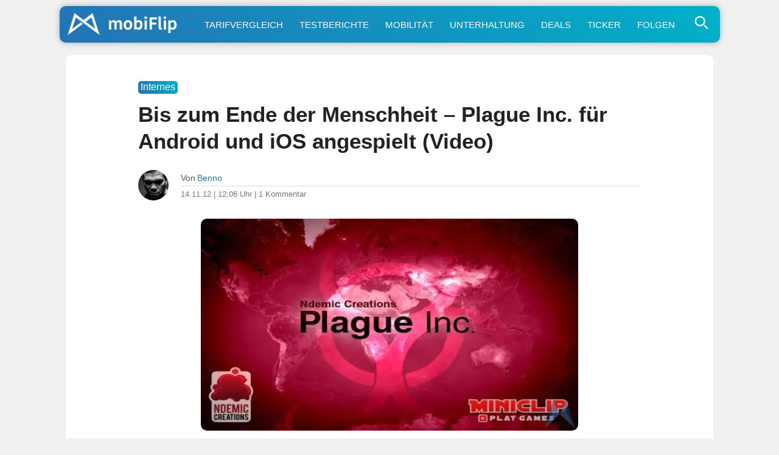

--- FILE ---
content_type: text/html; charset=UTF-8
request_url: https://www.mobiflip.de/plague-inc-android-ios/
body_size: 76486
content:
<!DOCTYPE html>
<html lang="de">
<head>
<meta charset="UTF-8">
<meta name="viewport" content="width=device-width, initial-scale=1.0">
<meta name="referrer" content="no-referrer-when-downgrade">

<title>Bis zum Ende der Menschheit &#8211; Plague Inc. für Android und iOS angespielt (Video)</title>
<meta name="description" content="Ich war mal wieder auf der Suche nach etwas kurzweiligem Spielspaß für mein Sony Xperia P. Bevorzugt zieht es mich bei Spielen in die rundenbasierte …">
<meta name="robots" content="index, follow, max-snippet:-1, max-image-preview:large, max-video-preview:-1">
<link rel="canonical" href="https://www.mobiflip.de/plague-inc-android-ios/">

<style>
body{background-color:#f0f0f0;color:#222;font-weight:400;font-style:normal;line-height:100%;font-family:-apple-system,BlinkMacSystemFont,"Segoe UI",Roboto,Helvetica,Arial,sans-serif,"Apple Color Emoji","Segoe UI Emoji","Segoe UI Symbol";margin:0 auto;padding:0;border:0;font-size:100%;vertical-align:baseline;line-height:1}ol,ul{list-style:none}a,a:visited{color:#2473B5;text-decoration:none}a:hover{color:#2b90f5}#site,#site-wrap{overflow:hidden;width:100%}#head-main-wrap{width:100%}#head-main-top{width:100%;z-index:99999}#main-nav-wrap{float:left;width:100%;height:50px;z-index:9999;top:0;background:#fff}#main-nav-cont{width:100%}nav.main-menu-wrap ul li a{color:#999;font-weight:600}nav.main-menu-wrap ul li a:hover{color:#2473B5}h1,h2,h3,h4,h5,h6,h1 a,h2 a,h3 a,h4 a,h5 a,h6 a{color:#222}img{max-width:100%;height:auto}iframe,embed,object,video{max-width:100%}.nav-links-home a{color:#fff}div.wpappbox a{border-bottom:none}#sbutton{display:none}#steady-adblock-overlay-close{margin-top:10px!important}label{cursor:pointer;font-size:1.3em!important;margin-top:-5px!important}#menu-toggle{display:none}#menu{display:none}#menu-toggle:checked + #menu{display:block}#tab-col2{position:fixed}.svg-icon{width:1.2em;height:1.2em;vertical-align:text-bottom}.svg-icon-2{width:1em;height:1em}.svg-icon path,.svg-icon polygon,.svg-icon rect,.svg-icon-2 path,.svg-icon-2 polygon,.svg-icon-2 rect{fill:#777}.svg-icon circle,.svg-icon-2 circle{stroke:#999;stroke-width:1}label{cursor:pointer;font-size:1.3em!important;margin-top:-5px!important}.shortlist-ticker-steady{background:#009E60 !important;}.content-short a[rel*="nofollow"]:after{content: "\22C6";vertical-align: 5px;line-height: 0;font-size: 1.1em;border-bottom: 7px solid #fff;}@-moz-document url-prefix(){.content-short a[rel*=nofollow]:after{font-size:.6em;padding-left:3px;vertical-align:8px;border-bottom:11px solid #fff}}.content-short .update_box_content a[rel*="nofollow"]:after{border-bottom:7px solid #fdf4eb}a.button:after{border-bottom: none !important;}.btn.btn-secondary {background-color: #97a6b5;flex: auto;}.btn.btn-secondary a{color: white;}.buttons .btn.btn-secondary:hover {background-color: #89a;}html {scroll-behavior: smooth;}.content-comments,.comment{scroll-margin-top: 60px;}.comment-meta {line-height: 1.1;}#sidebar-wrap {display: none !important;}.home-wrap-in2 {margin-left:0 !important;}.content-short, .content-comments {max-width: 690px !important;margin: 0 auto !important;}.adslot_1{width:100%;height:280px;margin-bottom:20px;}#home-left-wrap .google-auto-placed{display:none;}.shortpost .google-auto-placed {display:block !important;}.trc_related_container a[rel*="nofollow"]:after{content:none;} .trc_rbox_header {border-top: 4px solid #eee !important;font-size: 0.9em !important;text-transform: uppercase;font-weight: 700 !important;padding: 5px 15px 15px 0 !important;position: relative !important;width: 100% !important;}.link-disclosure a, .link-attribution a{border-bottom: none !important;}
article #dsqkommentare .tbl-expandable-box-btn{border-radius:10px !important;-webkit-appearance:none;background:#2473b5!important;background:-moz-linear-gradient(45deg,#2473b5 0,#00b1c9 100%)!important;background:-webkit-linear-gradient(45deg,#2473b5 0,#00b1c9 100%)!important;background:linear-gradient(45deg,#2473b5 0,#00b1c9 100%)!important;border:none;color:#fff!important;font-weight:500!important;font-size:1em!important;border:none!important;max-width:680px!important;margin:28px 0!important;padding:5px 0;font-family:-apple-system,BlinkMacSystemFont,"Segoe UI",Roboto,Helvetica,Arial,sans-serif,"Apple Color Emoji","Segoe UI Emoji","Segoe UI Symbol"!important}article #dsqkommentare .tbl-expandable-box-btn:hover{background:#00b1c9!important;background:-moz-linear-gradient(45deg,#00b1c9 0,#2473b5 100%)!important;background:-webkit-linear-gradient(45deg,#00b1c9 0,#2473b5 100%)!important;background:linear-gradient(45deg,#00b1c9 0,#2473b5 100%)!important;color:#fff!important}#commenthide{display:none}#respond textarea::placeholder{text-align:center;font-size:1.1em;color:#777;padding:20px 10px}#respond textarea:focus::placeholder{color:transparent}.even .comment-reply-title, .odd .comment-reply-title{display:block}.comment-reply-title{display:none}#respond{padding:0 15px!important}.even #respond,.odd #respond{padding:15px 15px 0!important}.comment-content q,.comment-content blockquote{display:block;font-style:italic;font-size:0.9em;background:linear-gradient(45deg,#fff 0,#efefef 100%)!important;border:1px solid #ccc;border-radius:10px;margin:20px 10px;color:#666;padding:10px}.content-comments blockquote p{margin:0;padding:5px 0}#editor-toolbar{background:#f8f8f8;margin-top:-19px;padding:12px 8px 7px;border:1px solid #ddd;border-bottom-left-radius:10px;border-bottom-right-radius:10px}.even #editor-toolbar,.odd #editor-toolbar{margin-top:-23px}#editor-toolbar button{margin-right:12px;appearance:none;-webkit-appearance:none;border-radius:5px;border:1px solid #ddd;padding:5px 7px;min-width:30px;color:#000;background:#fff;font-family:Menlo,Consolas,Monaco,Liberation Mono,Lucida Console,monospace;}.abobtn{background:#581845;display:inline-block}.autors-widget{margin:20px auto;}#taboola-below-article-thumbnails[data-feed-main-container-id="taboola-below-article-thumbnails"].tbl-feed-full-width{margin-left:0 !important;margin-right:0 !important}.deskyes{margin-top:-5px;}ins.adsbygoogle[data-ad-status="unfilled"]{display:none !important;}img:is([sizes="auto" i],[sizes^="auto," i]){contain-intrinsic-size:3000px 1500px}#breadcrumblist{line-height:1.4}
</style>

<link rel="dns-prefetch" href="//steady.page">
<link rel="dns-prefetch" href="//steadycdn.com">
<link rel="preconnect" href="//steady.page" crossorigin>
<link rel="preconnect" href="//steadycdn.com" crossorigin>
<link rel="preload" href="https://steady.page/widget_loader/6a1ad8a2-57c6-4a8a-8407-6cfcaa9f0b0f" as="script">
<script>
!function(d,u){var done=false,s=d.createElement("script");s.src=u;s.onload=function(){done=true};d.head.appendChild(s);setTimeout(function(){if(!done){var f=d.createElement("script");f.src=u;f.async=true;d.head.appendChild(f)}},4e3)}(document,"https://steady.page/widget_loader/6a1ad8a2-57c6-4a8a-8407-6cfcaa9f0b0f");
</script>

<script type="steady-switch" data-when="subscription"><!--
<style>
.scroll-to-top{position:fixed;bottom:10px;right:10px;text-decoration:none;background:#ddd;color:#2473b5;padding:10px 15px;border-radius:10px;font-size:15px;z-index:1000;opacity:.8;transition:opacity .3s}.scroll-to-top:hover{opacity:1}@media (max-width:1190px){.scroll-to-top{display:none}}.abobtn{display:none!important}.post-cont-in{margin:auto!important;max-width:690px!important}#post-sidebar-wrap{display:none!important}body.dark-mode,.dark-mode #body-main-wrap{background-color:#222}.dark-mode #content-main a,.dark-mode #content-main a:visited,.dark-mode .content-short a,.dark-mode .content-short a:visited,.dark-mode .price{color:#2b90f5;text-decoration:none}.dark-mode .update_box_content,.dark-mode .info_box_content,.dark-mode .warning_box_content{color:#fff;background:#000}.dark-mode .embed-title,.dark-mode .embed-excerpt{color:#f8f8f8 !important;}.dark-mode #content-main a:hover,.dark-mode .content-short a:hover{color:#55A6F7}#sbutton{display:inline-block;border-radius:1px;background:#291E38!important;border:1px solid #291E38;cursor:pointer;font-size:1.1em;color:#fff;padding:2px 7px 5px;vertical-align:middle!important}.dark-mode #sbutton{background:#333!important;border:1px solid #333}.dark-mode ul.blog-widget-list li,.dark-mode ul.blog-widget-list-ticker li,.dark-mode .wrapper,.dark-mode .shortlist{border-bottom:1px solid #333}.dark-mode ul.blog-widget-list li,.dark-mode ul.blog-widget-list-ticker li{background:#000}.dark-mode .infinite-post, .dark-mode input[id^="spoiler"] ~ .spoiler {background:#000;color:#fff}.dark-mode .blog-widget-text h2,.dark-mode .shortahead,.dark-mode .blog-widget-text h2 a{color:#fff}.dark-mode div.description{background-color:#000;color:#fff}.dark-mode .inf-more-but,.dark-mode .shortlist:first-child,.dark-mode .shortlist-ticker-date,.dark-mode .kurzspancatsingle,.dark-mode .button-short,.dark-mode .button,.dark-mode #subnav li{background:#0a2235!important;background:-moz-linear-gradient(left,#0a2235 0%,#174a75 100%)!important;background:-webkit-linear-gradient(left,#0a2235 0%,#174a75 100%)!important;background:linear-gradient(to right,#0a2235 0%,#174a75 100%)!important;filter:progid:DXImageTransform.Microsoft.gradient(startColorstr='#0a2235',endColorstr='#174a75',GradientType=1)!important}.dark-mode h1.arch-head,.dark-mode h1.cat-head,.dark-mode .archiveinfo{background:#000;color:#FFF;border-bottom:1px solid #333}.dark-mode #mobinav{background:#0a2235!important;background:-moz-linear-gradient(left,#0a2235 0%,#174a75 100%)!important;background:-webkit-linear-gradient(left,#0a2235 0%,#174a75 100%)!important;background:linear-gradient(to right,#0a2235 0%,#174a75 100%)!important;filter:progid:DXImageTransform.Microsoft.gradient(startColorstr='#0a2235',endColorstr='#174a75',GradientType=1)!important}.dark-mode .themen-fly-wrap{background:#000;border:2px solid #333;color:#fff}.dark-mode #foot-wrap{background:#222;color:#fff}.dark-mode .mobihaupt300{background:#000;color:#fff;border:2px solid #333}.dark-mode #post-left-col{background:#000}.dark-mode #disqus_thread{margin:30px -10px 0;padding:0 20px;background:#ddd;border-radius:10px}.dark-mode h1,.dark-mode h2,.dark-mode h3,.dark-mode h4,.dark-mode h5,.dark-mode h6,.dark-mode #content-main h1.post-title,.dark-mode h1.post-title,.dark-mode .produktdatum,.dark-mode #content-main p,.dark-mode #content-main ol li,.dark-mode #content-main ul li,.dark-mode #content-main ol li,.dark-mode #reviewautor,.dark-mode .hreview,.dark-mode .asatitle{color:#fff}.dark-mode .sharep,.dark-mode .sharep a{background:#333;border-bottom:1px solid #333;color:#ddd!important}.dark-mode .quelle{color:#aaa;border-top:4px solid #333}.dark-mode .dag_spoiler,.dark-mode .asadivmain,.dark-mode .embedpostwrapper{background:#333}.dark-mode h1.post-title-short,.dark-mode .content-short p,.dark-mode span.post-header,.dark-mode .post-info-text,.dark-mode .content-short li{color:#fff}.dark-mode .shortpost{background:#000}.dark-mode .comment-reply-title{color:#f8f8f8}.dark-mode .embed-content {color:#f8f8f8;background:#222}.post-header-div{margin-top:15px}#adslot_1,.leader-wrap{display:none !important;}.dark-mode .content-short a[rel*="nofollow"]:after{border-bottom: 7px solid #000;}.comments-area {margin:45px 0!important;}.dark-mode .blog-widget-text-featured h2,.dark-mode p.description_content {-webkit-text-fill-color: #fff;background:none;}.dark-mode .content-short blockquote{color:#f8f8f8!important;background:#333}.dark-mode .comment-body,.dark-mode #respond {color:#f8f8f8!important;background:#222!important;}.dark-mode #breadcrumblist{color:#f8f8f8;}.logo-link::after{content:"+";position:absolute;top:3px;right:5px;font-size:20px;color:#fff;font-weight:500;width:20px;height:20px;text-align:center;line-height:20px}</style>
--></script>
<link rel="icon" type="image/png" href="/favicon-512x512.png" sizes="512x512" />
<link rel="icon" type="image/png" href="/favicon-96x96.png" sizes="96x96" />
<link rel="icon" type="image/png" href="/favicon-32x32.png" sizes="32x32" />
<link rel="icon" type="image/png" href="/favicon-16x16.png" sizes="16x16" />
<link rel="icon" href="/favicon.ico" />
<link rel="icon" type="image/svg+xml" href="/favicon.svg" />
<link rel="apple-touch-icon" sizes="180x180" href="/apple-touch-icon.png" />
<link rel="manifest" href="/site.webmanifest" />
<link rel="mask-icon" href="/safari-pinned-tab.svg" color="#2473b5" />
<meta name="msapplication-TileColor" content="#ffffff" />
<meta name="theme-color" content="#f0f0f0">
<link rel="alternate" type="application/rss+xml" title="mobiFlip Feed" href="https://www.mobiflip.de/feed/" />
 
<meta property="fb:pages" content="101999136772" />	
<meta property="fb:app_id" content="894419817320700" />
<meta property="article:author" content="https://www.facebook.com/be.bi.167" /> 
<meta property='article:publisher' content='https://www.facebook.com/mobiFlip' />
<meta name="original-source" content="https://www.mobiflip.de/plague-inc-android-ios/" /> 
<script type="text/javascript">
/* <![CDATA[ */
window.koko_analytics = {"url":"https:\/\/www.mobiflip.de\/koko-analytics-collect.php","site_url":"https:\/\/www.mobiflip.de","post_id":105628,"path":"\/plague-inc-android-ios\/","method":"fingerprint","use_cookie":false};
/* ]]> */
</script>
<link rel='preconnect' href='//i0.wp.com' />
<link rel='stylesheet' id='mvp-style-css' href='https://www.mobiflip.de/wp-content/themes/mobiThemeV3/style.3.0.8.min.css' type='text/css' media='all' />
<link rel='shortlink' href='https://www.mobiflip.de/?p=105628' />
<meta property="og:title" content="Bis zum Ende der Menschheit &#8211; Plague Inc. für Android und iOS angespielt (Video)" />
<meta property="og:description" content="Ich war mal wieder auf der Suche nach etwas kurzweiligem Spielspaß für mein Sony Xperia P. Bevorzugt zieht es mich bei Spielen in die rundenbasierte …" />
<meta property="og:type" content="article" />
<meta property="og:url" content="https://www.mobiflip.de/plague-inc-android-ios/" />
<meta property="og:site_name" content="mobiFlip" />
<meta property="og:locale" content="de_DE" />
<meta property="og:image" content="https://www.mobiflip.de/wp-content/themes/mobiThemeV3/images/mobiflip.jpg" />
<meta property="og:image:width" content="1600" />
<meta property="og:image:height" content="927" />
<meta property="article:published_time" content="2012-11-14T12:06:08+01:00" />
<meta property="article:modified_time" content="2012-11-14T12:06:08+01:00" />
<meta property="article:section" content="Internes" />
<meta name="twitter:card" content="summary_large_image" />
<meta name="twitter:title" content="Bis zum Ende der Menschheit &#8211; Plague Inc. für Android und iOS angespielt (Video)" />
<meta name="twitter:description" content="Ich war mal wieder auf der Suche nach etwas kurzweiligem Spielspaß für mein Sony Xperia P. Bevorzugt zieht es mich bei Spielen in die rundenbasierte …" />
<meta name="twitter:image" content="https://www.mobiflip.de/wp-content/themes/mobiThemeV3/images/mobiflip.jpg" />
<meta name="twitter:site" content="@mobiFlip" />
<link rel="amphtml" href="https://www.mobiflip.de/plague-inc-android-ios/amp/"><script type="steady-switch" data-when="no-subscription"><!--
<script async src="https://pagead2.googlesyndication.com/pagead/js/adsbygoogle.js?client=ca-pub-1422025147094863" crossorigin="anonymous"></script>
<script type="text/javascript">
  window._taboola = window._taboola || [];
  _taboola.push({article:'auto'});
  !function (e, f, u, i) {
    if (!document.getElementById(i)){
      e.async = 1;
      e.src = u;
      e.id = i;
      f.parentNode.insertBefore(e, f);
    }
  }(document.createElement('script'),
  document.getElementsByTagName('script')[0],
  '//cdn.taboola.com/libtrc/mobiflip/loader.js',
  'tb_loader_script');
  if(window.performance && typeof window.performance.mark == 'function')
    {window.performance.mark('tbl_ic');}
</script>
 --></script>
  
<style id='global-styles-inline-css' type='text/css'>
:root{--wp--preset--aspect-ratio--square: 1;--wp--preset--aspect-ratio--4-3: 4/3;--wp--preset--aspect-ratio--3-4: 3/4;--wp--preset--aspect-ratio--3-2: 3/2;--wp--preset--aspect-ratio--2-3: 2/3;--wp--preset--aspect-ratio--16-9: 16/9;--wp--preset--aspect-ratio--9-16: 9/16;--wp--preset--color--black: #000000;--wp--preset--color--cyan-bluish-gray: #abb8c3;--wp--preset--color--white: #ffffff;--wp--preset--color--pale-pink: #f78da7;--wp--preset--color--vivid-red: #cf2e2e;--wp--preset--color--luminous-vivid-orange: #ff6900;--wp--preset--color--luminous-vivid-amber: #fcb900;--wp--preset--color--light-green-cyan: #7bdcb5;--wp--preset--color--vivid-green-cyan: #00d084;--wp--preset--color--pale-cyan-blue: #8ed1fc;--wp--preset--color--vivid-cyan-blue: #0693e3;--wp--preset--color--vivid-purple: #9b51e0;--wp--preset--gradient--vivid-cyan-blue-to-vivid-purple: linear-gradient(135deg,rgb(6,147,227) 0%,rgb(155,81,224) 100%);--wp--preset--gradient--light-green-cyan-to-vivid-green-cyan: linear-gradient(135deg,rgb(122,220,180) 0%,rgb(0,208,130) 100%);--wp--preset--gradient--luminous-vivid-amber-to-luminous-vivid-orange: linear-gradient(135deg,rgb(252,185,0) 0%,rgb(255,105,0) 100%);--wp--preset--gradient--luminous-vivid-orange-to-vivid-red: linear-gradient(135deg,rgb(255,105,0) 0%,rgb(207,46,46) 100%);--wp--preset--gradient--very-light-gray-to-cyan-bluish-gray: linear-gradient(135deg,rgb(238,238,238) 0%,rgb(169,184,195) 100%);--wp--preset--gradient--cool-to-warm-spectrum: linear-gradient(135deg,rgb(74,234,220) 0%,rgb(151,120,209) 20%,rgb(207,42,186) 40%,rgb(238,44,130) 60%,rgb(251,105,98) 80%,rgb(254,248,76) 100%);--wp--preset--gradient--blush-light-purple: linear-gradient(135deg,rgb(255,206,236) 0%,rgb(152,150,240) 100%);--wp--preset--gradient--blush-bordeaux: linear-gradient(135deg,rgb(254,205,165) 0%,rgb(254,45,45) 50%,rgb(107,0,62) 100%);--wp--preset--gradient--luminous-dusk: linear-gradient(135deg,rgb(255,203,112) 0%,rgb(199,81,192) 50%,rgb(65,88,208) 100%);--wp--preset--gradient--pale-ocean: linear-gradient(135deg,rgb(255,245,203) 0%,rgb(182,227,212) 50%,rgb(51,167,181) 100%);--wp--preset--gradient--electric-grass: linear-gradient(135deg,rgb(202,248,128) 0%,rgb(113,206,126) 100%);--wp--preset--gradient--midnight: linear-gradient(135deg,rgb(2,3,129) 0%,rgb(40,116,252) 100%);--wp--preset--font-size--small: 13px;--wp--preset--font-size--medium: 20px;--wp--preset--font-size--large: 36px;--wp--preset--font-size--x-large: 42px;--wp--preset--spacing--20: 0.44rem;--wp--preset--spacing--30: 0.67rem;--wp--preset--spacing--40: 1rem;--wp--preset--spacing--50: 1.5rem;--wp--preset--spacing--60: 2.25rem;--wp--preset--spacing--70: 3.38rem;--wp--preset--spacing--80: 5.06rem;--wp--preset--shadow--natural: 6px 6px 9px rgba(0, 0, 0, 0.2);--wp--preset--shadow--deep: 12px 12px 50px rgba(0, 0, 0, 0.4);--wp--preset--shadow--sharp: 6px 6px 0px rgba(0, 0, 0, 0.2);--wp--preset--shadow--outlined: 6px 6px 0px -3px rgb(255, 255, 255), 6px 6px rgb(0, 0, 0);--wp--preset--shadow--crisp: 6px 6px 0px rgb(0, 0, 0);}:where(.is-layout-flex){gap: 0.5em;}:where(.is-layout-grid){gap: 0.5em;}body .is-layout-flex{display: flex;}.is-layout-flex{flex-wrap: wrap;align-items: center;}.is-layout-flex > :is(*, div){margin: 0;}body .is-layout-grid{display: grid;}.is-layout-grid > :is(*, div){margin: 0;}:where(.wp-block-columns.is-layout-flex){gap: 2em;}:where(.wp-block-columns.is-layout-grid){gap: 2em;}:where(.wp-block-post-template.is-layout-flex){gap: 1.25em;}:where(.wp-block-post-template.is-layout-grid){gap: 1.25em;}.has-black-color{color: var(--wp--preset--color--black) !important;}.has-cyan-bluish-gray-color{color: var(--wp--preset--color--cyan-bluish-gray) !important;}.has-white-color{color: var(--wp--preset--color--white) !important;}.has-pale-pink-color{color: var(--wp--preset--color--pale-pink) !important;}.has-vivid-red-color{color: var(--wp--preset--color--vivid-red) !important;}.has-luminous-vivid-orange-color{color: var(--wp--preset--color--luminous-vivid-orange) !important;}.has-luminous-vivid-amber-color{color: var(--wp--preset--color--luminous-vivid-amber) !important;}.has-light-green-cyan-color{color: var(--wp--preset--color--light-green-cyan) !important;}.has-vivid-green-cyan-color{color: var(--wp--preset--color--vivid-green-cyan) !important;}.has-pale-cyan-blue-color{color: var(--wp--preset--color--pale-cyan-blue) !important;}.has-vivid-cyan-blue-color{color: var(--wp--preset--color--vivid-cyan-blue) !important;}.has-vivid-purple-color{color: var(--wp--preset--color--vivid-purple) !important;}.has-black-background-color{background-color: var(--wp--preset--color--black) !important;}.has-cyan-bluish-gray-background-color{background-color: var(--wp--preset--color--cyan-bluish-gray) !important;}.has-white-background-color{background-color: var(--wp--preset--color--white) !important;}.has-pale-pink-background-color{background-color: var(--wp--preset--color--pale-pink) !important;}.has-vivid-red-background-color{background-color: var(--wp--preset--color--vivid-red) !important;}.has-luminous-vivid-orange-background-color{background-color: var(--wp--preset--color--luminous-vivid-orange) !important;}.has-luminous-vivid-amber-background-color{background-color: var(--wp--preset--color--luminous-vivid-amber) !important;}.has-light-green-cyan-background-color{background-color: var(--wp--preset--color--light-green-cyan) !important;}.has-vivid-green-cyan-background-color{background-color: var(--wp--preset--color--vivid-green-cyan) !important;}.has-pale-cyan-blue-background-color{background-color: var(--wp--preset--color--pale-cyan-blue) !important;}.has-vivid-cyan-blue-background-color{background-color: var(--wp--preset--color--vivid-cyan-blue) !important;}.has-vivid-purple-background-color{background-color: var(--wp--preset--color--vivid-purple) !important;}.has-black-border-color{border-color: var(--wp--preset--color--black) !important;}.has-cyan-bluish-gray-border-color{border-color: var(--wp--preset--color--cyan-bluish-gray) !important;}.has-white-border-color{border-color: var(--wp--preset--color--white) !important;}.has-pale-pink-border-color{border-color: var(--wp--preset--color--pale-pink) !important;}.has-vivid-red-border-color{border-color: var(--wp--preset--color--vivid-red) !important;}.has-luminous-vivid-orange-border-color{border-color: var(--wp--preset--color--luminous-vivid-orange) !important;}.has-luminous-vivid-amber-border-color{border-color: var(--wp--preset--color--luminous-vivid-amber) !important;}.has-light-green-cyan-border-color{border-color: var(--wp--preset--color--light-green-cyan) !important;}.has-vivid-green-cyan-border-color{border-color: var(--wp--preset--color--vivid-green-cyan) !important;}.has-pale-cyan-blue-border-color{border-color: var(--wp--preset--color--pale-cyan-blue) !important;}.has-vivid-cyan-blue-border-color{border-color: var(--wp--preset--color--vivid-cyan-blue) !important;}.has-vivid-purple-border-color{border-color: var(--wp--preset--color--vivid-purple) !important;}.has-vivid-cyan-blue-to-vivid-purple-gradient-background{background: var(--wp--preset--gradient--vivid-cyan-blue-to-vivid-purple) !important;}.has-light-green-cyan-to-vivid-green-cyan-gradient-background{background: var(--wp--preset--gradient--light-green-cyan-to-vivid-green-cyan) !important;}.has-luminous-vivid-amber-to-luminous-vivid-orange-gradient-background{background: var(--wp--preset--gradient--luminous-vivid-amber-to-luminous-vivid-orange) !important;}.has-luminous-vivid-orange-to-vivid-red-gradient-background{background: var(--wp--preset--gradient--luminous-vivid-orange-to-vivid-red) !important;}.has-very-light-gray-to-cyan-bluish-gray-gradient-background{background: var(--wp--preset--gradient--very-light-gray-to-cyan-bluish-gray) !important;}.has-cool-to-warm-spectrum-gradient-background{background: var(--wp--preset--gradient--cool-to-warm-spectrum) !important;}.has-blush-light-purple-gradient-background{background: var(--wp--preset--gradient--blush-light-purple) !important;}.has-blush-bordeaux-gradient-background{background: var(--wp--preset--gradient--blush-bordeaux) !important;}.has-luminous-dusk-gradient-background{background: var(--wp--preset--gradient--luminous-dusk) !important;}.has-pale-ocean-gradient-background{background: var(--wp--preset--gradient--pale-ocean) !important;}.has-electric-grass-gradient-background{background: var(--wp--preset--gradient--electric-grass) !important;}.has-midnight-gradient-background{background: var(--wp--preset--gradient--midnight) !important;}.has-small-font-size{font-size: var(--wp--preset--font-size--small) !important;}.has-medium-font-size{font-size: var(--wp--preset--font-size--medium) !important;}.has-large-font-size{font-size: var(--wp--preset--font-size--large) !important;}.has-x-large-font-size{font-size: var(--wp--preset--font-size--x-large) !important;}
/*# sourceURL=global-styles-inline-css */
</style>
</head>

<body class="wp-singular post-template-default single single-post postid-105628 single-format-standard wp-theme-mobiThemeV3">
 <div id="site" class="left relative">
        <div id="site-wrap" class="left relative">
            <div id="head-main-wrap" class="left relative">
                 <div id="mobinav">
	<ul><li> <div>                                             	<a href="https://www.mobiflip.de/" class="logo-link" title="mobiFlip.de Startseite"><img src="[data-uri]" width="420" height="100" alt="mobiFlip" title="mobiFlip.de"/></a>
											                                        </div>
                                        </li>
<li><a title="Handytarif-Vergleich" href="https://www.mobiflip.de/tarifrechner/">Tarifvergleich</a></li>
<li><a title="Unsere Testberichte" href="https://www.mobiflip.de/thema/testberichte/">Testberichte</a></li>
<li><a title="Mobilität" href="https://www.mobiflip.de/thema/mobilitaet/">Mobilität</a></li>
<li><a title="Unterhaltung" href="https://www.mobiflip.de/thema/unterhaltung/">Unterhaltung</a></li>
<li><a title="Deals" href="https://www.mobiflip.de/tag/deal/">Deals</a></li>
<li><a title="Newsticker" href="https://www.mobiflip.de/ticker/">Ticker</a></li>
<li><a title="mobiFlip folgen" href="https://www.mobiflip.de/folge-mobiflip/">Folgen</a></li>
</ul>              
          <span class="themen-search-but"><label for="menu-toggle">
<svg class="svg-icon-search"  xmlns="http://www.w3.org/2000/svg" viewBox="0 0 64 64" width="64" height="64" fill="none" stroke="currentColor" stroke-width="5" stroke-linecap="round" stroke-linejoin="round">
  <circle cx="26" cy="26" r="16"/>
  <line x1="42" y1="42" x2="52" y2="52"/>
</svg>
  </label></span>
<input type="checkbox" id="menu-toggle"/>
<div id="menu" class="themen-fly-wrap"> 
<ul class="horizontal-list-fly">
<li><form method="get" id="searchform" action="https://www.mobiflip.de/">
<input type="text" class="field" name="s" id="s" placeholder="Suchwort + Enter &#8629;" />
</form></li>
<li class="deskyes"><a href="https://www.mobiflip.de/themen/" title="Alle Themen">Alle Themenbereiche aufrufen &rsaquo;</a></li>
<li><label for="menu-toggle">&#x2715;</label></li>
</ul>
</div>
</div></div></div>
            <!--main-nav-wrap-->
        </div>
        <!--head-main-wrap-->
<div id="body-main-wrap" class="left relative">
<div class="body-main-out relative">
    <div class="body-main-in">
        <div id="body-main-cont" class="left relative">
            <div id="home-main-wrap" class="left relative">
	<div class="home-wrap-out1">
		<div class="home-wrap-in1">
			<div id="home-left-wrap" class=" left relative">
				<div class="home-wrap-out2">
                    
<div class="home-wrap-in2">
<div id="tab-col1" class="home-left-col relative tab-col-cont">
 <div id="single-mid-wrap" class="relative">
<div class="home-widget left relative">
<div class="blog-widget-wrap left relative">
    

<div class="blog-widget-list left relative infinite-content">
<article class="shortpost">
<header id="post-header"><span class="post-info-text"><span class="kurzspancatsingle">Internes</span><h1 class="post-title-short left entry-title">Bis zum Ende der Menschheit &#8211; Plague Inc. für Android und iOS angespielt (Video)</h1>
<div id="post-info-wrap" class="left relative">
										<div class="post-info-out">
											<div class="post-info-img left relative">
												<img alt="Autor-Bild" src="https://www.mobiflip.de/wp-content/uploads/2018/04/bb.jpeg">
											</div><!--post-info-img-->
											<div class="post-info-in">
												<div class="post-info-right left relative">
													<div class="post-info-name left relative">
														<span class="post-info-text">Von</span> <span class="author-name author vcard fn"><a href="https://www.mobiflip.de/author/rintintigger/" title="Beiträge von Benno" rel="author">Benno</a></span> <script type="steady-switch" data-when="subscription"><!-- <span style="float:right;"><a href="#dsqkommentare" title="Direkt zu den Kommentaren"><svg class="svg-icon" viewBox="0 0 20 20">
							<path fill="none" d="M14.9,6.707c-0.804-2.497-3.649-4.351-7.035-4.351c-4.008,0-7.27,2.594-7.27,5.782
								c0,2.163,1.516,4.133,3.903,5.122v3.091c0,0.251,0.144,0.478,0.372,0.586c0.087,0.042,0.182,0.062,0.276,0.062
								c0.148,0,0.295-0.051,0.412-0.15l3.678-3.038c0.14-0.022,0.275-0.057,0.413-0.084c0.655,0.666,1.544,1.185,2.607,1.46
								c0.198,0.051,0.401,0.094,0.608,0.125l2.641,2.182c0.118,0.099,0.264,0.15,0.413,0.15c0.094,0,0.188-0.02,0.276-0.062
								c0.228-0.108,0.372-0.335,0.372-0.586v-2.135c1.74-0.761,2.84-2.231,2.84-3.846C19.405,8.862,17.456,7.073,14.9,6.707z
								 M8.885,12.552c-0.019,0.003-0.032,0.018-0.051,0.022c-0.101,0.022-0.2,0.056-0.281,0.123l-2.76,2.28v-2.161
								c0-0.275-0.175-0.521-0.434-0.612C3.253,11.467,1.89,9.871,1.89,8.138c0-2.474,2.68-4.487,5.975-4.487
								c2.604,0,4.801,1.265,5.617,3.014c0.187,0.401,0.302,0.823,0.33,1.268c0.005,0.069,0.028,0.134,0.028,0.205
								c0,1.819-1.481,3.438-3.706,4.129c-0.115,0.037-0.224,0.08-0.343,0.111C9.497,12.455,9.196,12.513,8.885,12.552z M15.703,13.809
								c-0.259,0.091-0.434,0.336-0.434,0.612v1.199l-1.723-1.422c-0.095-0.079-0.211-0.129-0.333-0.144
								c-0.219-0.028-0.431-0.068-0.636-0.121c-0.545-0.14-1.023-0.364-1.433-0.64c2.423-0.969,3.99-2.942,3.99-5.155
								c0-0.024-0.004-0.047-0.005-0.071c1.718,0.385,2.98,1.553,2.98,2.948C18.11,12.202,17.165,13.299,15.703,13.809z"></path>
							<path fill="none" d="M4.68,7.591h6.167c0.358,0,0.648-0.29,0.648-0.648s-0.29-0.648-0.648-0.648H4.68
								c-0.358,0-0.648,0.29-0.648,0.648S4.323,7.591,4.68,7.591z"></path>
							<path fill="none" d="M8.709,8.636H4.68c-0.358,0-0.648,0.29-0.648,0.648c0,0.358,0.29,0.648,0.648,0.648h4.028
								c0.358,0,0.648-0.29,0.648-0.648C9.356,8.926,9.067,8.636,8.709,8.636z"></path>
						</svg> ↓</a></span> --></script>
													</div><!--post-info-name-->
												<div class="post-info-date left relative">
														<div class="post-info-text"><span class="post-date"><time datetime="2012-11-14T12:06:08+01:00">14.11.12 | 12:06 Uhr</time> | <a href="#dsqkommentare" title="Zu den Kommentaren">1 Kommentar</a></span>                                                    </div><!--post-info-date-->
												</div><!--post-info-right-->
											</div><!--post-info-in-->
										</div><!--post-info-out-->
									</div><!--post-info-wrap-->
  </header><!--post-header-->
    
    
    
<div class="post-feat-img-short">

</div>
    
 

<div class="content-short">        

    <p><a href="https://i0.wp.com/www.mobiflip.de/wp-content/uploads/2012/11/plague-inc-10.jpg?ssl=1"><img data-recalc-dims="1" decoding="async" loading="lazy" class="aligncenter size-medium wp-image-105676" title="Plague Inc (10)" src="https://i0.wp.com/www.mobiflip.de/wp-content/uploads/2012/11/plague-inc-10.jpg?resize=620%2C348&#038;ssl=1" alt="" width="620" height="348" /></a></p>
<p>Ich war mal wieder auf der Suche nach etwas kurzweiligem Spielspaß für mein Sony Xperia P. Bevorzugt zieht es mich bei Spielen in die rundenbasierte Strategie. Spiele wie einst der Retro-Schlager „Panzer General“ oder das Spiel meiner Jugend schlecht hin „Civilization“ fesseln mich noch heute und es ist schön zu sehen, dass man diese wieder versucht auf mobilen Platformen zu etablieren. So gibt es schon eine Beta-Version von“ Civilization“-Alternative <a title="Freeciv für Android" href="https://play.google.com/store/apps/details?id=pl.org.zielinscy.freeciv&hl=de" target="_blank">„Freeciv“ für Android</a>.<span id="more-105628"></span></p>
<p>Mindestens genauso interessant sind aber auch andere Ansätze. Das Spiel „<strong>Plague Inc.</strong>“ zum Beispiel kombiniert verschiedene Strategiespielelemente und bringt sie in eine sich selbst entwickelnde und agierende Welt. Eure Aufgabe in diesem Strategiespiel der anderen Art ist es, eine Krankheit zu entwickeln, welches die gesamte Menschheit von unserem Planeten tilgt. Dafür stehen euch verschiedene Möglichkeiten zur Verfügung, eure Krankheit weiter zu entwickeln und mutieren zu lassen. Der Spieler braucht eine gute Mischung von Übertragungswegen kombiniert mit zahlreichen Symptomen um die Krankheit gefährlicher und tödlicher zu machen, sowie genügend Formen der Resistenz um eine Heilung auszuschließen.</p>

		<style type="text/css">
			#gallery-1 {
				margin: auto;
			}
			#gallery-1 .gallery-item {
				float: left;
				margin-top: 10px;
				text-align: center;
				width: 33%;
			}
			#gallery-1 img {
				border: 2px solid #cfcfcf;
			}
			#gallery-1 .gallery-caption {
				margin-left: 0;
			}
			/* see gallery_shortcode() in wp-includes/media.php */
		</style>
		<div id='gallery-1' class='gallery galleryid-105628 gallery-columns-3 gallery-size-thumbnail'><dl class='gallery-item'>
			<dt class='gallery-icon landscape'>
				<a href="https://i0.wp.com/www.mobiflip.de/wp-content/uploads/2012/11/plague-inc-2.jpg?ssl=1"><img fetchpriority="high" decoding="async" width="300" height="180" src="https://i0.wp.com/www.mobiflip.de/wp-content/uploads/2012/11/plague-inc-2.jpg?resize=300%2C180&amp;ssl=1" class="attachment-thumbnail size-thumbnail" alt="" srcset="https://i0.wp.com/www.mobiflip.de/wp-content/uploads/2012/11/plague-inc-2.jpg?resize=300%2C180&amp;ssl=1 300w, https://i0.wp.com/www.mobiflip.de/wp-content/uploads/2012/11/plague-inc-2.jpg?resize=450%2C270&amp;ssl=1 450w, https://i0.wp.com/www.mobiflip.de/wp-content/uploads/2012/11/plague-inc-2.jpg?zoom=2&amp;resize=300%2C180&amp;ssl=1 600w" sizes="(max-width: 300px) 100vw, 300px" /></a>
			</dt></dl><dl class='gallery-item'>
			<dt class='gallery-icon landscape'>
				<a href="https://i0.wp.com/www.mobiflip.de/wp-content/uploads/2012/11/plague-inc-16.jpg?ssl=1"><img decoding="async" width="300" height="180" src="https://i0.wp.com/www.mobiflip.de/wp-content/uploads/2012/11/plague-inc-16.jpg?resize=300%2C180&amp;ssl=1" class="attachment-thumbnail size-thumbnail" alt="" srcset="https://i0.wp.com/www.mobiflip.de/wp-content/uploads/2012/11/plague-inc-16.jpg?resize=300%2C180&amp;ssl=1 300w, https://i0.wp.com/www.mobiflip.de/wp-content/uploads/2012/11/plague-inc-16.jpg?resize=450%2C270&amp;ssl=1 450w, https://i0.wp.com/www.mobiflip.de/wp-content/uploads/2012/11/plague-inc-16.jpg?zoom=2&amp;resize=300%2C180&amp;ssl=1 600w" sizes="(max-width: 300px) 100vw, 300px" /></a>
			</dt></dl><dl class='gallery-item'>
			<dt class='gallery-icon landscape'>
				<a href="https://i0.wp.com/www.mobiflip.de/wp-content/uploads/2012/11/plague-inc-1.jpg?ssl=1"><img decoding="async" width="300" height="180" src="https://i0.wp.com/www.mobiflip.de/wp-content/uploads/2012/11/plague-inc-1.jpg?resize=300%2C180&amp;ssl=1" class="attachment-thumbnail size-thumbnail" alt="" srcset="https://i0.wp.com/www.mobiflip.de/wp-content/uploads/2012/11/plague-inc-1.jpg?resize=300%2C180&amp;ssl=1 300w, https://i0.wp.com/www.mobiflip.de/wp-content/uploads/2012/11/plague-inc-1.jpg?resize=450%2C270&amp;ssl=1 450w, https://i0.wp.com/www.mobiflip.de/wp-content/uploads/2012/11/plague-inc-1.jpg?zoom=2&amp;resize=300%2C180&amp;ssl=1 600w" sizes="(max-width: 300px) 100vw, 300px" /></a>
			</dt></dl><br style="clear: both" />
		</div>

<p>Legt ich euch zu sehr auf die Tödlichkeit eures Infektes fest, sterben zwar viele Wirte, aber viele gesunde Menschen überleben. Setzt ihr zu sehr auf vielfältige Übertragungswege, so verbreitet sich eure Krankheit zwar rasend schnell, bringt dafür aber so viel Gefahr mit sich, wie ein handelsüblicher Schnupfen. Die richtige Mischung ist gefragt. Zur Entwicklung eures Virus stehen euch so genannte „DNA-Punkte“ zur Verfügung, die ihr durch die Infektion neuer Länder oder durch PowerUps bekommen könnt.</p>
<p>Die Android-Version gibt es in einer werbefinanzierten kostenlosen Version, sowie in einer werbefreien Vollversion, welche via In-App kauf freigeschalten wird. Die iOS-Variante schlägt, ebenso wie die kostenpflichtige Android-Variante mit 89 Cent zu Buche. Ein Spitzenpreis für ein Spitzenspiel. Probiert es mal aus!</p>
<p>Damit ihr euch vor dem Download noch ein Bild vom Spiel machen könnt, habe ich euch hier ein Video davon aufgenommen. Viel Spaß.</p>
<div class="oembed oembed-video oembed-youtube-com oembed-video-youtube-com"><iframe loading="lazy" src="https://www.youtube-nocookie.com/embed/74pSZKeR6ZI" height="390" width="690" allowfullscreen="" frameborder="0"></iframe></div>



		<style type="text/css">
			#gallery-2 {
				margin: auto;
			}
			#gallery-2 .gallery-item {
				float: left;
				margin-top: 10px;
				text-align: center;
				width: 33%;
			}
			#gallery-2 img {
				border: 2px solid #cfcfcf;
			}
			#gallery-2 .gallery-caption {
				margin-left: 0;
			}
			/* see gallery_shortcode() in wp-includes/media.php */
		</style>
		<div id='gallery-2' class='gallery galleryid-105628 gallery-columns-3 gallery-size-thumbnail'><dl class='gallery-item'>
			<dt class='gallery-icon landscape'>
				<a href="https://i0.wp.com/www.mobiflip.de/wp-content/uploads/2012/11/plague-inc-9.jpg?ssl=1"><img loading="lazy" decoding="async" width="300" height="180" src="https://i0.wp.com/www.mobiflip.de/wp-content/uploads/2012/11/plague-inc-9.jpg?resize=300%2C180&amp;ssl=1" class="attachment-thumbnail size-thumbnail" alt="" srcset="https://i0.wp.com/www.mobiflip.de/wp-content/uploads/2012/11/plague-inc-9.jpg?resize=300%2C180&amp;ssl=1 300w, https://i0.wp.com/www.mobiflip.de/wp-content/uploads/2012/11/plague-inc-9.jpg?resize=450%2C270&amp;ssl=1 450w, https://i0.wp.com/www.mobiflip.de/wp-content/uploads/2012/11/plague-inc-9.jpg?zoom=2&amp;resize=300%2C180&amp;ssl=1 600w" sizes="(max-width: 300px) 100vw, 300px" /></a>
			</dt></dl><dl class='gallery-item'>
			<dt class='gallery-icon landscape'>
				<a href="https://i0.wp.com/www.mobiflip.de/wp-content/uploads/2012/11/plague-inc-8.jpg?ssl=1"><img loading="lazy" decoding="async" width="300" height="180" src="https://i0.wp.com/www.mobiflip.de/wp-content/uploads/2012/11/plague-inc-8.jpg?resize=300%2C180&amp;ssl=1" class="attachment-thumbnail size-thumbnail" alt="" srcset="https://i0.wp.com/www.mobiflip.de/wp-content/uploads/2012/11/plague-inc-8.jpg?resize=300%2C180&amp;ssl=1 300w, https://i0.wp.com/www.mobiflip.de/wp-content/uploads/2012/11/plague-inc-8.jpg?resize=450%2C270&amp;ssl=1 450w, https://i0.wp.com/www.mobiflip.de/wp-content/uploads/2012/11/plague-inc-8.jpg?zoom=2&amp;resize=300%2C180&amp;ssl=1 600w" sizes="(max-width: 300px) 100vw, 300px" /></a>
			</dt></dl><dl class='gallery-item'>
			<dt class='gallery-icon landscape'>
				<a href="https://i0.wp.com/www.mobiflip.de/wp-content/uploads/2012/11/plague-inc-7.jpg?ssl=1"><img loading="lazy" decoding="async" width="300" height="180" src="https://i0.wp.com/www.mobiflip.de/wp-content/uploads/2012/11/plague-inc-7.jpg?resize=300%2C180&amp;ssl=1" class="attachment-thumbnail size-thumbnail" alt="" srcset="https://i0.wp.com/www.mobiflip.de/wp-content/uploads/2012/11/plague-inc-7.jpg?resize=300%2C180&amp;ssl=1 300w, https://i0.wp.com/www.mobiflip.de/wp-content/uploads/2012/11/plague-inc-7.jpg?resize=450%2C270&amp;ssl=1 450w, https://i0.wp.com/www.mobiflip.de/wp-content/uploads/2012/11/plague-inc-7.jpg?zoom=2&amp;resize=300%2C180&amp;ssl=1 600w" sizes="(max-width: 300px) 100vw, 300px" /></a>
			</dt></dl><br style="clear: both" /><dl class='gallery-item'>
			<dt class='gallery-icon landscape'>
				<a href="https://i0.wp.com/www.mobiflip.de/wp-content/uploads/2012/11/plague-inc-6.jpg?ssl=1"><img loading="lazy" decoding="async" width="300" height="180" src="https://i0.wp.com/www.mobiflip.de/wp-content/uploads/2012/11/plague-inc-6.jpg?resize=300%2C180&amp;ssl=1" class="attachment-thumbnail size-thumbnail" alt="" srcset="https://i0.wp.com/www.mobiflip.de/wp-content/uploads/2012/11/plague-inc-6.jpg?resize=300%2C180&amp;ssl=1 300w, https://i0.wp.com/www.mobiflip.de/wp-content/uploads/2012/11/plague-inc-6.jpg?resize=450%2C270&amp;ssl=1 450w, https://i0.wp.com/www.mobiflip.de/wp-content/uploads/2012/11/plague-inc-6.jpg?zoom=2&amp;resize=300%2C180&amp;ssl=1 600w" sizes="(max-width: 300px) 100vw, 300px" /></a>
			</dt></dl><dl class='gallery-item'>
			<dt class='gallery-icon landscape'>
				<a href="https://i0.wp.com/www.mobiflip.de/wp-content/uploads/2012/11/plague-inc-5.jpg?ssl=1"><img loading="lazy" decoding="async" width="300" height="180" src="https://i0.wp.com/www.mobiflip.de/wp-content/uploads/2012/11/plague-inc-5.jpg?resize=300%2C180&amp;ssl=1" class="attachment-thumbnail size-thumbnail" alt="" srcset="https://i0.wp.com/www.mobiflip.de/wp-content/uploads/2012/11/plague-inc-5.jpg?resize=300%2C180&amp;ssl=1 300w, https://i0.wp.com/www.mobiflip.de/wp-content/uploads/2012/11/plague-inc-5.jpg?resize=450%2C270&amp;ssl=1 450w, https://i0.wp.com/www.mobiflip.de/wp-content/uploads/2012/11/plague-inc-5.jpg?zoom=2&amp;resize=300%2C180&amp;ssl=1 600w" sizes="(max-width: 300px) 100vw, 300px" /></a>
			</dt></dl><dl class='gallery-item'>
			<dt class='gallery-icon landscape'>
				<a href="https://i0.wp.com/www.mobiflip.de/wp-content/uploads/2012/11/plague-inc-4.jpg?ssl=1"><img loading="lazy" decoding="async" width="300" height="180" src="https://i0.wp.com/www.mobiflip.de/wp-content/uploads/2012/11/plague-inc-4.jpg?resize=300%2C180&amp;ssl=1" class="attachment-thumbnail size-thumbnail" alt="" srcset="https://i0.wp.com/www.mobiflip.de/wp-content/uploads/2012/11/plague-inc-4.jpg?resize=300%2C180&amp;ssl=1 300w, https://i0.wp.com/www.mobiflip.de/wp-content/uploads/2012/11/plague-inc-4.jpg?resize=450%2C270&amp;ssl=1 450w, https://i0.wp.com/www.mobiflip.de/wp-content/uploads/2012/11/plague-inc-4.jpg?zoom=2&amp;resize=300%2C180&amp;ssl=1 600w" sizes="(max-width: 300px) 100vw, 300px" /></a>
			</dt></dl><br style="clear: both" /><dl class='gallery-item'>
			<dt class='gallery-icon landscape'>
				<a href="https://i0.wp.com/www.mobiflip.de/wp-content/uploads/2012/11/plague-inc-3.jpg?ssl=1"><img loading="lazy" decoding="async" width="300" height="180" src="https://i0.wp.com/www.mobiflip.de/wp-content/uploads/2012/11/plague-inc-3.jpg?resize=300%2C180&amp;ssl=1" class="attachment-thumbnail size-thumbnail" alt="" srcset="https://i0.wp.com/www.mobiflip.de/wp-content/uploads/2012/11/plague-inc-3.jpg?resize=300%2C180&amp;ssl=1 300w, https://i0.wp.com/www.mobiflip.de/wp-content/uploads/2012/11/plague-inc-3.jpg?resize=450%2C270&amp;ssl=1 450w, https://i0.wp.com/www.mobiflip.de/wp-content/uploads/2012/11/plague-inc-3.jpg?zoom=2&amp;resize=300%2C180&amp;ssl=1 600w" sizes="(max-width: 300px) 100vw, 300px" /></a>
			</dt></dl><dl class='gallery-item'>
			<dt class='gallery-icon landscape'>
				<a href="https://i0.wp.com/www.mobiflip.de/wp-content/uploads/2012/11/plague-inc-15.jpg?ssl=1"><img loading="lazy" decoding="async" width="300" height="180" src="https://i0.wp.com/www.mobiflip.de/wp-content/uploads/2012/11/plague-inc-15.jpg?resize=300%2C180&amp;ssl=1" class="attachment-thumbnail size-thumbnail" alt="" srcset="https://i0.wp.com/www.mobiflip.de/wp-content/uploads/2012/11/plague-inc-15.jpg?resize=300%2C180&amp;ssl=1 300w, https://i0.wp.com/www.mobiflip.de/wp-content/uploads/2012/11/plague-inc-15.jpg?resize=450%2C270&amp;ssl=1 450w, https://i0.wp.com/www.mobiflip.de/wp-content/uploads/2012/11/plague-inc-15.jpg?zoom=2&amp;resize=300%2C180&amp;ssl=1 600w" sizes="(max-width: 300px) 100vw, 300px" /></a>
			</dt></dl><dl class='gallery-item'>
			<dt class='gallery-icon landscape'>
				<a href="https://i0.wp.com/www.mobiflip.de/wp-content/uploads/2012/11/plague-inc-14.jpg?ssl=1"><img loading="lazy" decoding="async" width="300" height="180" src="https://i0.wp.com/www.mobiflip.de/wp-content/uploads/2012/11/plague-inc-14.jpg?resize=300%2C180&amp;ssl=1" class="attachment-thumbnail size-thumbnail" alt="" srcset="https://i0.wp.com/www.mobiflip.de/wp-content/uploads/2012/11/plague-inc-14.jpg?resize=300%2C180&amp;ssl=1 300w, https://i0.wp.com/www.mobiflip.de/wp-content/uploads/2012/11/plague-inc-14.jpg?resize=450%2C270&amp;ssl=1 450w, https://i0.wp.com/www.mobiflip.de/wp-content/uploads/2012/11/plague-inc-14.jpg?zoom=2&amp;resize=300%2C180&amp;ssl=1 600w" sizes="(max-width: 300px) 100vw, 300px" /></a>
			</dt></dl><br style="clear: both" /><dl class='gallery-item'>
			<dt class='gallery-icon landscape'>
				<a href="https://i0.wp.com/www.mobiflip.de/wp-content/uploads/2012/11/plague-inc-13.jpg?ssl=1"><img loading="lazy" decoding="async" width="300" height="180" src="https://i0.wp.com/www.mobiflip.de/wp-content/uploads/2012/11/plague-inc-13.jpg?resize=300%2C180&amp;ssl=1" class="attachment-thumbnail size-thumbnail" alt="" srcset="https://i0.wp.com/www.mobiflip.de/wp-content/uploads/2012/11/plague-inc-13.jpg?resize=300%2C180&amp;ssl=1 300w, https://i0.wp.com/www.mobiflip.de/wp-content/uploads/2012/11/plague-inc-13.jpg?resize=450%2C270&amp;ssl=1 450w, https://i0.wp.com/www.mobiflip.de/wp-content/uploads/2012/11/plague-inc-13.jpg?zoom=2&amp;resize=300%2C180&amp;ssl=1 600w" sizes="(max-width: 300px) 100vw, 300px" /></a>
			</dt></dl><dl class='gallery-item'>
			<dt class='gallery-icon landscape'>
				<a href="https://i0.wp.com/www.mobiflip.de/wp-content/uploads/2012/11/plague-inc-12.jpg?ssl=1"><img loading="lazy" decoding="async" width="300" height="180" src="https://i0.wp.com/www.mobiflip.de/wp-content/uploads/2012/11/plague-inc-12.jpg?resize=300%2C180&amp;ssl=1" class="attachment-thumbnail size-thumbnail" alt="" srcset="https://i0.wp.com/www.mobiflip.de/wp-content/uploads/2012/11/plague-inc-12.jpg?resize=300%2C180&amp;ssl=1 300w, https://i0.wp.com/www.mobiflip.de/wp-content/uploads/2012/11/plague-inc-12.jpg?resize=450%2C270&amp;ssl=1 450w, https://i0.wp.com/www.mobiflip.de/wp-content/uploads/2012/11/plague-inc-12.jpg?zoom=2&amp;resize=300%2C180&amp;ssl=1 600w" sizes="(max-width: 300px) 100vw, 300px" /></a>
			</dt></dl><dl class='gallery-item'>
			<dt class='gallery-icon landscape'>
				<a href="https://i0.wp.com/www.mobiflip.de/wp-content/uploads/2012/11/plague-inc-11.jpg?ssl=1"><img loading="lazy" decoding="async" width="300" height="180" src="https://i0.wp.com/www.mobiflip.de/wp-content/uploads/2012/11/plague-inc-11.jpg?resize=300%2C180&amp;ssl=1" class="attachment-thumbnail size-thumbnail" alt="" srcset="https://i0.wp.com/www.mobiflip.de/wp-content/uploads/2012/11/plague-inc-11.jpg?resize=300%2C180&amp;ssl=1 300w, https://i0.wp.com/www.mobiflip.de/wp-content/uploads/2012/11/plague-inc-11.jpg?resize=450%2C270&amp;ssl=1 450w, https://i0.wp.com/www.mobiflip.de/wp-content/uploads/2012/11/plague-inc-11.jpg?zoom=2&amp;resize=300%2C180&amp;ssl=1 600w" sizes="(max-width: 300px) 100vw, 300px" /></a>
			</dt></dl><br style="clear: both" />
		</div>



        
    <div class="clearfix"></div> 
                    
    
    

<script type="steady-switch" data-when="no-subscription"><!--
<p><div id="taboola-below-article-thumbnails"></div></p>
<script type="text/javascript">
  window._taboola = window._taboola || [];
  _taboola.push({
    mode: 'thumbnails-a',
    container: 'taboola-below-article-thumbnails',
    placement: 'Below Article Thumbnails',
    target_type: 'mix'
  });
</script>
--></script>    
 
</div>

<div class="content-comments" id="dsqkommentare"><br/><div class="post-header-div" ><span class="reportbug">
<a href="mailto:fehlerbericht@mobiflip.de?subject=Fehler in „Bis zum Ende der Menschheit &#8211; Plague Inc. für Android und iOS angespielt (Video)“&body=Fehlerbeschreibung: %0D%0A%0D%0ABetrifft URL: https://www.mobiflip.de/plague-inc-android-ios/">Fehler melden</a></span><span class="post-header">1 Kommentar</span></div> 
   
       
          </br>
    <p>    

<div id="comments" class="comments-area">

<ol class="comment-list">
<li class="comment even thread-even depth-1 parent" id="comment-464">
<div id="div-comment-464" class="comment-body">
Das DISQUS-Kommentarsystem verarbeitet personenbezogene Daten. Aus diesem Grund wird das System erst nach ausdrücklicher Einwilligung über die nachfolgende Schaltfläche geladen. Es gilt die <a href='https://www.mobiflip.de/datenschutz/' target='_blank'>Datenschutzerklärung</a>.
<div id="disqus_thread">
<p style="text-align:center;"><a href="#" class="button" onclick="loadDisqus();return false;">Kommentarbereich jetzt laden</a></p>
</div>
</div>
</li>
</ol>
</div>
<script>
var disqus_shortname = "mobiflipde";
    var disqus_config = function () {
        this.page.url = "https://www.mobiflip.de/plague-inc-android-ios/";
		this.page.identifier = "105628 http://www.mobiflip.de/?p=105628";
    };
    var is_disqus_loaded = false;
    function loadDisqus() {  
      if (!is_disqus_loaded){
        is_disqus_loaded = true;
        var d = document, s = d.createElement('script');        
        s.src = '//' + disqus_shortname +'.disqus.com/embed.js';        
        s.setAttribute('data-timestamp', +new Date());
        (d.head || d.body).appendChild(s);
      }
        
    };
</script>
<script>
if(cookieConsent.trackingAllowed()) {
var script = document.createElement("script");
script.type = "text/javascript";
script.id = "dsq-count-scr";
script.src = "https://mobiflipde.disqus.com/count.js";
document.getElementsByTagName("header")[0].appendChild(script);
}    
</script>

 </p>
</div>

</article>
     
<script type="application/ld+json">
{
  "@context": "https://schema.org",
  "@type": "Article",
  "mainEntityOfPage": {
    "@type": "WebPage",
    "@id": "https://www.mobiflip.de/plague-inc-android-ios/"
  },
"headline": "Bis zum Ende der Menschheit \u2013 Plague Inc. f\u00fcr Android und iOS angespielt (Video)",
  "image": {
    "@type": "ImageObject",                                          
 
 "url": "https://www.mobiflip.de/wp-content/themes/mobiThemeV3/images/mobiflip.jpg",
    "height": 927,
    "width": 1600                          
  },
  "datePublished": "2012-11-14T12:06:08+01:00",
  "dateModified": "2012-11-14T12:06:08+01:00",
  "author": {
    "@type": "Person",
    "name": "Benno",
    "url": "https://www.mobiflip.de/author/rintintigger/"
  },
  "publisher": {
    "@type": "Organization",
    "name": "mobiFlip",
    "logo": {
      "@type": "ImageObject",
      "url": "https://www.mobiflip.de/wp-content/themes/mobiThemeV3/images/mobiflip-de-logo-290x60.png",
      "width": 290,
      "height": 60
    }
  },
  "description": "Ich war mal wieder auf der Suche nach etwas kurzweiligem Spielspa\u00df\u00a0f\u00fcr mein Sony\u00a0Xperia P. Bevorzugt zieht es mich bei Spielen in die rundenbasierte Strategie. Spiele wie einst der Retro-Schlager \u201ePanzer \u2026",
  "inLanguage": "de",
  "articleSection": "Internes",
  "keywords": [
      ]
}
</script>

 

<div class="shortpost">
    <div class="shortlistfirst">Du bist hier:</div>
    <span id="breadcrumblist" itemscope itemtype="http://schema.org/BreadcrumbList">
        <span itemprop="itemListElement" itemscope itemtype="http://schema.org/ListItem"><a itemprop="item" href="https://www.mobiflip.de"><span itemprop="name">mobiFlip</span></a><meta itemprop="position" content="1" /></span> / <span itemprop="itemListElement" itemscope itemtype="http://schema.org/ListItem"><a itemprop="item" href="https://www.mobiflip.de/thema/intern/"><span itemprop="name">Internes</span></a><meta itemprop="position" content="2" /></span> / <span itemprop="itemListElement" itemscope itemtype="http://schema.org/ListItem"><span itemprop="name">Bis zum Ende der Menschheit &#8211; Plague Inc. für Android und iOS angespielt (Video)</span><meta itemprop="position" content="3" /></span>    </span>
</div>

<div class="shortpost">
<div class="shortlistfirst">Weitere Neuigkeiten</div>
 <div class="shortlist">
<a href="https://www.mobiflip.de/mein-tipp-der-woche-nomad-stratos-band/" title="Mein Tipp der Woche: Nomad Stratos Band" >
<div class="shortimg"><img width="100" height="69" src="https://i0.wp.com/www.mobiflip.de/wp-content/uploads/2026/01/nomad-stratos-band-schwarz-apple-watch-ultra.jpg?fit=100%2C69&amp;ssl=1" class="attachment-100x100 size-100x100 wp-post-image" alt="" loading="lazy" decoding="async" srcset="https://i0.wp.com/www.mobiflip.de/wp-content/uploads/2026/01/nomad-stratos-band-schwarz-apple-watch-ultra.jpg?w=1600&amp;ssl=1 1600w, https://i0.wp.com/www.mobiflip.de/wp-content/uploads/2026/01/nomad-stratos-band-schwarz-apple-watch-ultra.jpg?resize=690%2C474&amp;ssl=1 690w" sizes="(max-width: 100px) 100vw, 100px" /></div> <div class="shortahead">Mein Tipp der Woche: Nomad Stratos Band<br/><span class="comments-link-ticker">in Kommentar </span></div>
</a>
</div>

<div class="shortlist">
<a href="https://www.mobiflip.de/backflip-012026-google-beendet-abruf-externer-e-mails-in-gmail/" title="backFlip 01/2026: Google beendet Abruf externer E-Mails in Gmail" >
<div class="shortimg"><img width="100" height="63" src="https://i0.wp.com/www.mobiflip.de/wp-content/uploads/2022/07/gmail-design-neu-2022-header.jpg?fit=100%2C63&amp;ssl=1" class="attachment-100x100 size-100x100 wp-post-image" alt="Gmail Design Neu 2022 Header" loading="lazy" decoding="async" srcset="https://i0.wp.com/www.mobiflip.de/wp-content/uploads/2022/07/gmail-design-neu-2022-header.jpg?w=1600&amp;ssl=1 1600w, https://i0.wp.com/www.mobiflip.de/wp-content/uploads/2022/07/gmail-design-neu-2022-header.jpg?resize=690%2C431&amp;ssl=1 690w" sizes="(max-width: 100px) 100vw, 100px" /></div> <div class="shortahead">backFlip 01/2026: Google beendet Abruf externer E-Mails in Gmail<br/><span class="comments-link-ticker">in backFlip </span></div>
</a>
</div>

<div class="shortlist">
<a href="https://www.mobiflip.de/volkswagen-zeigt-voellig-neue-cockpit-generation/" title="Volkswagen zeigt völlig neue Cockpit-Generation" >
<div class="shortimg"><img width="100" height="69" src="https://i0.wp.com/www.mobiflip.de/wp-content/uploads/2026/01/vw-id-polo-display.jpg?fit=100%2C69&amp;ssl=1" class="attachment-100x100 size-100x100 wp-post-image" alt="" loading="lazy" decoding="async" srcset="https://i0.wp.com/www.mobiflip.de/wp-content/uploads/2026/01/vw-id-polo-display.jpg?w=1600&amp;ssl=1 1600w, https://i0.wp.com/www.mobiflip.de/wp-content/uploads/2026/01/vw-id-polo-display.jpg?resize=690%2C474&amp;ssl=1 690w" sizes="(max-width: 100px) 100vw, 100px" /></div> <div class="shortahead">Volkswagen zeigt völlig neue Cockpit-Generation<br/><span class="comments-link-ticker">in Mobilität </span></div>
</a>
</div>

<div class="shortlist">
<a href="https://www.mobiflip.de/mehrheit-der-deutschen-offen-fuer-internet-aus-dem-all/" title="Mehrheit der Deutschen offen für Internet aus dem All" >
<div class="shortimg"><img width="100" height="69" src="https://i0.wp.com/www.mobiflip.de/wp-content/uploads/2021/06/starlink-header.jpg?fit=100%2C69&amp;ssl=1" class="attachment-100x100 size-100x100 wp-post-image" alt="Starlink Header" loading="lazy" decoding="async" srcset="https://i0.wp.com/www.mobiflip.de/wp-content/uploads/2021/06/starlink-header.jpg?w=1600&amp;ssl=1 1600w, https://i0.wp.com/www.mobiflip.de/wp-content/uploads/2021/06/starlink-header.jpg?resize=690%2C474&amp;ssl=1 690w" sizes="(max-width: 100px) 100vw, 100px" /></div> <div class="shortahead">Mehrheit der Deutschen offen für Internet aus dem All<br/><span class="comments-link-ticker">in Gesellschaft </span></div>
</a>
</div>

<div class="shortlist">
<a href="https://www.mobiflip.de/kommentar-warum-ein-plug-in-hybrid-eine-schlechte-loesung-ist/" title="Kommentar: Warum ein Plug-in-Hybrid eine schlechte Lösung ist" >
<div class="shortimg"><img width="100" height="69" src="https://i0.wp.com/www.mobiflip.de/wp-content/uploads/2026/01/volvo-xc60-hybrid-polestar-laden.jpg?fit=100%2C69&amp;ssl=1" class="attachment-100x100 size-100x100 wp-post-image" alt="" loading="lazy" decoding="async" srcset="https://i0.wp.com/www.mobiflip.de/wp-content/uploads/2026/01/volvo-xc60-hybrid-polestar-laden.jpg?w=1600&amp;ssl=1 1600w, https://i0.wp.com/www.mobiflip.de/wp-content/uploads/2026/01/volvo-xc60-hybrid-polestar-laden.jpg?resize=690%2C474&amp;ssl=1 690w" sizes="(max-width: 100px) 100vw, 100px" /></div> <div class="shortahead">Kommentar: Warum ein Plug-in-Hybrid eine schlechte Lösung ist<br/><span class="comments-link-ticker">in Kommentar </span></div>
</a>
</div>

<div class="shortlist">
<a href="https://www.mobiflip.de/vision-pro-ein-seltener-misserfolg-von-apple/" title="Vision Pro: Ein „seltener Misserfolg“ von Apple" >
<div class="shortimg"><img width="100" height="69" src="https://i0.wp.com/www.mobiflip.de/wp-content/uploads/2025/06/apple-vision-pro-2025-header.jpg?fit=100%2C69&amp;ssl=1" class="attachment-100x100 size-100x100 wp-post-image" alt="" loading="lazy" decoding="async" srcset="https://i0.wp.com/www.mobiflip.de/wp-content/uploads/2025/06/apple-vision-pro-2025-header.jpg?w=1600&amp;ssl=1 1600w, https://i0.wp.com/www.mobiflip.de/wp-content/uploads/2025/06/apple-vision-pro-2025-header.jpg?resize=690%2C474&amp;ssl=1 690w" sizes="(max-width: 100px) 100vw, 100px" /></div> <div class="shortahead">Vision Pro: Ein „seltener Misserfolg“ von Apple<br/><span class="comments-link-ticker">in AR und VR </span></div>
</a>
</div>

<div class="shortlist">
<a href="https://www.mobiflip.de/volkswagen-will-endlich-wieder-gute-autos-bauen/" title="Volkswagen will „endlich wieder gute Autos bauen“" >
<div class="shortimg"><img width="100" height="69" src="https://i0.wp.com/www.mobiflip.de/wp-content/uploads/2025/02/volkswagen-vw-auto-golf-gti-header.jpg?fit=100%2C69&amp;ssl=1" class="attachment-100x100 size-100x100 wp-post-image" alt="Volkswagen Id. Gti Concept" loading="lazy" decoding="async" srcset="https://i0.wp.com/www.mobiflip.de/wp-content/uploads/2025/02/volkswagen-vw-auto-golf-gti-header.jpg?w=1600&amp;ssl=1 1600w, https://i0.wp.com/www.mobiflip.de/wp-content/uploads/2025/02/volkswagen-vw-auto-golf-gti-header.jpg?resize=690%2C474&amp;ssl=1 690w" sizes="(max-width: 100px) 100vw, 100px" /></div> <div class="shortahead">Volkswagen will „endlich wieder gute Autos bauen“<br/><span class="comments-link-ticker">in Mobilität </span></div>
</a>
</div>

<div class="shortlist">
<a href="https://www.mobiflip.de/apple-kuendigt-etwas-grosses-fuer-2026-an/" title="Apple kündigt „etwas Großes“ für 2026 an" >
<div class="shortimg"><img width="100" height="75" src="https://i0.wp.com/www.mobiflip.de/wp-content/uploads/2021/09/apple-event-september-2021-header.jpg?fit=100%2C75&amp;ssl=1" class="attachment-100x100 size-100x100 wp-post-image" alt="Apple Event September 2021 Header" loading="lazy" decoding="async" srcset="https://i0.wp.com/www.mobiflip.de/wp-content/uploads/2021/09/apple-event-september-2021-header.jpg?w=1600&amp;ssl=1 1600w, https://i0.wp.com/www.mobiflip.de/wp-content/uploads/2021/09/apple-event-september-2021-header.jpg?resize=690%2C518&amp;ssl=1 690w" sizes="(max-width: 100px) 100vw, 100px" /></div> <div class="shortahead">Apple kündigt „etwas Großes“ für 2026 an<br/><span class="comments-link-ticker">in Dienste </span></div>
</a>
</div>

<div class="shortlist">
<a href="https://www.mobiflip.de/das-aendert-sich-2026-fuer-autofahrer-und-pendler/" title="Das ändert sich 2026 für Autofahrer und Pendler" >
<div class="shortimg"><img width="100" height="69" src="https://i0.wp.com/www.mobiflip.de/wp-content/uploads/2025/01/skoda-elroq-produktion.jpg?fit=100%2C69&amp;ssl=1" class="attachment-100x100 size-100x100 wp-post-image" alt="Skoda Elroq Produktion" loading="lazy" decoding="async" srcset="https://i0.wp.com/www.mobiflip.de/wp-content/uploads/2025/01/skoda-elroq-produktion.jpg?w=1600&amp;ssl=1 1600w, https://i0.wp.com/www.mobiflip.de/wp-content/uploads/2025/01/skoda-elroq-produktion.jpg?resize=690%2C474&amp;ssl=1 690w" sizes="(max-width: 100px) 100vw, 100px" /></div> <div class="shortahead">Das ändert sich 2026 für Autofahrer und Pendler<br/><span class="comments-link-ticker">in Mobilität </span></div>
</a>
</div>

<div class="shortlist">
<a href="https://www.mobiflip.de/versicherer-alarmiert-ki-betrug-steigt-rasant/" title="Versicherer alarmiert: KI-Betrug steigt rasant" >
<div class="shortimg"><img width="100" height="72" src="https://i0.wp.com/www.mobiflip.de/wp-content/uploads/2025/10/wikipedia-ki.jpg?fit=100%2C72&amp;ssl=1" class="attachment-100x100 size-100x100 wp-post-image" alt="" loading="lazy" decoding="async" srcset="https://i0.wp.com/www.mobiflip.de/wp-content/uploads/2025/10/wikipedia-ki.jpg?w=1600&amp;ssl=1 1600w, https://i0.wp.com/www.mobiflip.de/wp-content/uploads/2025/10/wikipedia-ki.jpg?resize=690%2C498&amp;ssl=1 690w" sizes="(max-width: 100px) 100vw, 100px" /></div> <div class="shortahead">Versicherer alarmiert: KI-Betrug steigt rasant<br/><span class="comments-link-ticker">in Marktgeschehen </span></div>
</a>
</div>

</div>
</div>
    
</div><!--blog-widget-wrap-->
</div><!--home-widget-->	              
</div><!--home-mid-wrap-->
</div><!--home-left-col-->
</div><!--home-wrap-in2-->
					
</div><!--home-wrap-out2-->
</div><!--home-left-wrap-->
</div><!--home-wrap-in1-->
</div><!--home-wrap-out1-->
</div><!--home-main-wrap-->

</div><!--body-main-cont-->
				</div><!--body-main-in-->
			</div><!--body-main-out-->
			<footer id="foot-wrap" class="left relative">
<div id="foot-bot-wrap" class="left relative">
					<div class="body-main-out relative">
						<div class="body-main-in">
							<div id="foot-bot" class="left relative">
								<div class="foot-menu relative">
                                    <div class="menu-footer-container">
                                        <ul id="menu-footer" class="menu">
                                            <li><a title="Über mobiFlip.de" href="https://www.mobiflip.de/ueber-uns/">Über</a></li>
                                            <li><a title="Alle Themen im Blog" href="https://www.mobiflip.de/themen/">Themen</a></li>
<li><a title="Kontakt" href="https://www.mobiflip.de/kontakt/">Kontakt</a></li>
<li><a title="Tipp senden" href="https://www.mobiflip.de/tipp-senden/">Tipp senden</a></li>
<li><a title="Folgen" href="https://www.mobiflip.de/folge-mobiflip/">Folgen</a></li>
<li><a title="Unterstütze uns" href="https://www.mobiflip.de/danke/">Bedanken</a></li>
<li><a title="Datenschutz" href="https://www.mobiflip.de/datenschutz/">Datenschutzerklärung</a></li>
<li><a title="Impressum" href="https://www.mobiflip.de/impressum/">Impressum</a></li>
<li><a title="Zum Seitenanfang" href="#site">&#8673;</a></li>
</ul>
<p><span class="post-header-div"></span></p>
<p><div class="menu-fly-out-container"><ul id="menu-fly-out" class="menu"><li><a href="https://www.mobiflip.de/thema/news/">News</a></li>
<li><a href="https://www.mobiflip.de/thema/testberichte/">Testberichte</a></li>
<li><a href="https://www.mobiflip.de/ticker/">Ticker</a></li>
<li><a href="https://www.mobiflip.de/tarifrechner/" title="Tarifvergleich – Mobilfunktarife">Tarifvergleich</a></li>
<li><a href="https://www.mobiflip.de/tag/tarife/">Tarife</a></li>
<li><a href="https://www.mobiflip.de/tag/deal/" title="Deals und Schnäppchen">Deals</a></li>
<li><a href="https://www.mobiflip.de/thema/mobilitaet/">Mobilität</a></li>
<li><a href="https://www.mobiflip.de/thema/news/smart-home/">Smart Home</a></li>
<li><a href="https://www.mobiflip.de/thema/news/gaming/">Gaming</a></li>
<li><a href="https://www.mobiflip.de/thema/news/wearables/">Wearables</a></li>
<li><a href="https://www.mobiflip.de/tag/fintech/">Fintech</a></li>
<li><a href="https://www.mobiflip.de/thema/news/shopping-news/">Handel</a></li>
<li><a href="https://www.mobiflip.de/thema/news/provider/">Provider</a></li>
<li><a href="https://www.mobiflip.de/thema/unterhaltung/">Unterhaltung</a></li>
<li><a href="https://www.mobiflip.de/tag/umwelt/">Umwelt</a></li>
<li><a href="https://www.mobiflip.de/tag/android/">Android</a></li>
<li><a href="https://www.mobiflip.de/tag/apple/">Apple</a></li>
<li><a href="https://www.mobiflip.de/tag/samsung/">Samsung</a></li>
<li><a href="https://www.mobiflip.de/tag/google/">Google</a></li>
</ul></div></p>
</div>

</div><!--foot-menu-->
								<div class="foot-copy relative">
<p><br/><a class="steady-login-button" data-size="small" data-language="german" style="display: none;"></a></p>
<p id="steady-login">
<script type="steady-switch" data-when="subscription"><!--
<br/><button id="sbutton" type="button" name="dark_light" onclick="togglePageContentLightDark()" title="Nachtmodus umschalten">&#127772; Nachtmodus umschalten</button>
<div style="margin:10px;line-height:1.5;">Du bist eingeloggt und surfst auf mobiFlip.de ohne Werbung.</div>
<div style="margin:10px;line-height:1.5;">Danke für deine Unterstützung. &#9825;</div>
<div style="margin:10px;line-height:1.5;"><a target="_blank" href="https://steady.page/de/backend/settings/memberships">Abo verwalten</a></div>
--></script>
</p>
<p><br/>&copy; 2026 mobiFlip.de</p>
								</div><!--foot-copy-->
							</div><!--foot-bot-->
						</div><!--body-main-in-->
					</div><!--body-main-out-->
				</div><!--foot-bot-->
			</footer>
		</div><!--body-main-wrap-->
	</div><!--site-wrap-->
</div><!--site-->
<script type="speculationrules">
{"prefetch":[{"source":"document","where":{"and":[{"href_matches":"/*"},{"not":{"href_matches":["/wp-*.php","/wp-admin/*","/wp-content/uploads/*","/wp-content/*","/wp-content/plugins/*","/wp-content/themes/mobiThemeV3/*","/*\\?(.+)"]}},{"not":{"selector_matches":"a[rel~=\"nofollow\"]"}},{"not":{"selector_matches":".no-prefetch, .no-prefetch a"}}]},"eagerness":"conservative"}]}
</script>

<!-- Koko Analytics v2.1.1 - https://www.kokoanalytics.com/ -->
<script type="text/javascript">
/* <![CDATA[ */
!function(){var e=window,r="koko_analytics";function t(t){t.m=e[r].use_cookie?"c":e[r].method[0],navigator.sendBeacon(e[r].url,new URLSearchParams(t))}e[r].request=t,e[r].trackPageview=function(){if("prerender"!=document.visibilityState&&!/bot|crawl|spider|seo|lighthouse|facebookexternalhit|preview/i.test(navigator.userAgent)){var i=0==document.referrer.indexOf(e[r].site_url)?"":document.referrer;t({pa:e[r].path,po:e[r].post_id,r:i})}},e.addEventListener("load",function(){e[r].trackPageview()})}();
/* ]]> */
</script>

    <script>
    document.addEventListener("DOMContentLoaded",(function(){const e=document.getElementById("commentform");e&&e.addEventListener("submit",(function(){const e=document.createElement("div");e.id="comment-submit-overlay",Object.assign(e.style,{position:"fixed",top:"0",left:"0",width:"100vw",height:"100vh",backgroundColor:"rgba(255, 255, 255, 0.90)",zIndex:"99999",display:"flex",justifyContent:"center",alignItems:"center",flexDirection:"column",fontFamily:"-apple-system, BlinkMacSystemFont, avenir next, avenir, segoe ui, helvetica neue, helvetica, Cantarell, Ubuntu, roboto, noto, arial, sans-serif",color:"#333",fontSize:"18px",fontWeight:"600"});const t=document.createElement("div");t.style.border="6px solid #f3f3f3",t.style.borderTop="6px solid #333",t.style.borderRadius="50%",t.style.width="50px",t.style.height="50px",t.style.animation="spin 1s linear infinite",t.style.marginBottom="15px";const n=document.createElement("div");n.textContent="⏳ Dein Kommentar wird gesendet...",e.appendChild(t),e.appendChild(n),document.body.appendChild(e)}))})),function(){const e=document.createElement("style");e.textContent="\n        @keyframes spin {\n          0% { transform: rotate(0deg); }\n          100% { transform: rotate(360deg); }\n        }\n        ",document.head.appendChild(e)}();
    </script>
    <script>
function externalLinks(){for(var e=document.getElementsByTagName("a"),t=0;t<e.length;t++){var n=e[t];n.getAttribute("href")&&n.hostname!==location.hostname&&(n.target="_blank")}}externalLinks(); 
</script>
<script type="steady-switch" data-when="no-subscription"><!-- 
<script async src="https://fundingchoicesmessages.google.com/i/pub-1422025147094863?ers=1" nonce="l2jhLlAtCwm9C0a3SMg0tw"></script><script nonce="l2jhLlAtCwm9C0a3SMg0tw">(function() {function signalGooglefcPresent() {if (!window.frames['googlefcPresent']) {if (document.body) {const iframe = document.createElement('iframe'); iframe.style = 'width: 0; height: 0; border: none; z-index: -1000; left: -1000px; top: -1000px;'; iframe.style.display = 'none'; iframe.name = 'googlefcPresent'; document.body.appendChild(iframe);} else {setTimeout(signalGooglefcPresent, 0);}}}signalGooglefcPresent();})();</script>
<script type="text/javascript">
  window._taboola = window._taboola || [];
  _taboola.push({flush: true});
</script>
--></script>
<script type="steady-switch" data-when="subscription"><!--
<script>
function togglePageContentLightDark(){var e="dark-mode"==document.body.className?"light-mode":"dark-mode";document.body.className=e,document.cookie="theme="+e+";expires="+new Date((new Date).setFullYear((new Date).getFullYear()+1))+";path=/"}document.body.className=null!=document.cookie.match(/theme=dark-mode/i)?"dark-mode":"light-mode";
</script>
<a class="scroll-to-top" title="Zum Seitenanfang" href="#site">⇡</a>
--></script>
 
<script src="https://www.mobiflip.de/wp-includes/js/comment-reply.min.js" async="async"></script>
<script>const commentInput=document.getElementById("comment-input"),submitButton=document.getElementById("commenthide");function toggleButtonVisibility(){submitButton.style.display="block"}
var isMarked=!1;function toggleTag(e){var t=document.getElementById("comment"),n=t.value.substring(t.selectionStart,t.selectionEnd);if(n.length>0){var s=`<${e}>${n}</${e}>`;insertText(t,s)}else if(isMarked)insertText(t,`</${e}>`),isMarked=!1;else{var s=`<${e}>`;insertText(t,s),isMarked=!0}}function insertText(e,t){var n=e.selectionStart,s=e.selectionEnd,i=e.scrollTop;e.value=e.value.substring(0,n)+t+e.value.substring(s),e.focus(),e.setSelectionRange(n+t.length,n+t.length),e.scrollTop=i}
function showImageHint(){const e=document.getElementById("image-hint");e.style.display="none"===e.style.display||""===e.style.display?"block":"none"}document.getElementById("image-hint-btn").addEventListener("mousedown",(function(e){e.preventDefault(),showImageHint()}));document.addEventListener("click",(e=>{if(e.target.matches(".open-lightbox")){e.preventDefault();const t=e.target.closest(".image-link").dataset.img,n=document.createElement("div");n.className="custom-lightbox",n.innerHTML=`<div class="lightbox-content">\n      <div class="spinner"></div>\n      <img src="${t}" alt="User image" style="display:none;" referrerpolicy="no-referrer" />\n      <button class="close-lightbox">×</button></div>`,document.body.appendChild(n);const s=n.querySelector("img");s.onload=()=>{n.querySelector(".spinner").style.display="none",s.style.display="block"}}e.target.matches(".close-lightbox")&&(e.preventDefault(),e.target.closest(".custom-lightbox").remove())}));
</script>
</body>
</html>

--- FILE ---
content_type: text/html; charset=utf-8
request_url: https://www.youtube-nocookie.com/embed/74pSZKeR6ZI
body_size: 45791
content:
<!DOCTYPE html><html lang="en" dir="ltr" data-cast-api-enabled="true"><head><meta name="viewport" content="width=device-width, initial-scale=1"><meta name="robots" content="noindex"><script nonce="DdHwtGJ0dVvtmSs9OKvzWQ">if ('undefined' == typeof Symbol || 'undefined' == typeof Symbol.iterator) {delete Array.prototype.entries;}</script><style name="www-roboto" nonce="dL__mC976u5xwuCpDHEhEA">@font-face{font-family:'Roboto';font-style:normal;font-weight:400;font-stretch:100%;src:url(//fonts.gstatic.com/s/roboto/v48/KFO7CnqEu92Fr1ME7kSn66aGLdTylUAMa3GUBHMdazTgWw.woff2)format('woff2');unicode-range:U+0460-052F,U+1C80-1C8A,U+20B4,U+2DE0-2DFF,U+A640-A69F,U+FE2E-FE2F;}@font-face{font-family:'Roboto';font-style:normal;font-weight:400;font-stretch:100%;src:url(//fonts.gstatic.com/s/roboto/v48/KFO7CnqEu92Fr1ME7kSn66aGLdTylUAMa3iUBHMdazTgWw.woff2)format('woff2');unicode-range:U+0301,U+0400-045F,U+0490-0491,U+04B0-04B1,U+2116;}@font-face{font-family:'Roboto';font-style:normal;font-weight:400;font-stretch:100%;src:url(//fonts.gstatic.com/s/roboto/v48/KFO7CnqEu92Fr1ME7kSn66aGLdTylUAMa3CUBHMdazTgWw.woff2)format('woff2');unicode-range:U+1F00-1FFF;}@font-face{font-family:'Roboto';font-style:normal;font-weight:400;font-stretch:100%;src:url(//fonts.gstatic.com/s/roboto/v48/KFO7CnqEu92Fr1ME7kSn66aGLdTylUAMa3-UBHMdazTgWw.woff2)format('woff2');unicode-range:U+0370-0377,U+037A-037F,U+0384-038A,U+038C,U+038E-03A1,U+03A3-03FF;}@font-face{font-family:'Roboto';font-style:normal;font-weight:400;font-stretch:100%;src:url(//fonts.gstatic.com/s/roboto/v48/KFO7CnqEu92Fr1ME7kSn66aGLdTylUAMawCUBHMdazTgWw.woff2)format('woff2');unicode-range:U+0302-0303,U+0305,U+0307-0308,U+0310,U+0312,U+0315,U+031A,U+0326-0327,U+032C,U+032F-0330,U+0332-0333,U+0338,U+033A,U+0346,U+034D,U+0391-03A1,U+03A3-03A9,U+03B1-03C9,U+03D1,U+03D5-03D6,U+03F0-03F1,U+03F4-03F5,U+2016-2017,U+2034-2038,U+203C,U+2040,U+2043,U+2047,U+2050,U+2057,U+205F,U+2070-2071,U+2074-208E,U+2090-209C,U+20D0-20DC,U+20E1,U+20E5-20EF,U+2100-2112,U+2114-2115,U+2117-2121,U+2123-214F,U+2190,U+2192,U+2194-21AE,U+21B0-21E5,U+21F1-21F2,U+21F4-2211,U+2213-2214,U+2216-22FF,U+2308-230B,U+2310,U+2319,U+231C-2321,U+2336-237A,U+237C,U+2395,U+239B-23B7,U+23D0,U+23DC-23E1,U+2474-2475,U+25AF,U+25B3,U+25B7,U+25BD,U+25C1,U+25CA,U+25CC,U+25FB,U+266D-266F,U+27C0-27FF,U+2900-2AFF,U+2B0E-2B11,U+2B30-2B4C,U+2BFE,U+3030,U+FF5B,U+FF5D,U+1D400-1D7FF,U+1EE00-1EEFF;}@font-face{font-family:'Roboto';font-style:normal;font-weight:400;font-stretch:100%;src:url(//fonts.gstatic.com/s/roboto/v48/KFO7CnqEu92Fr1ME7kSn66aGLdTylUAMaxKUBHMdazTgWw.woff2)format('woff2');unicode-range:U+0001-000C,U+000E-001F,U+007F-009F,U+20DD-20E0,U+20E2-20E4,U+2150-218F,U+2190,U+2192,U+2194-2199,U+21AF,U+21E6-21F0,U+21F3,U+2218-2219,U+2299,U+22C4-22C6,U+2300-243F,U+2440-244A,U+2460-24FF,U+25A0-27BF,U+2800-28FF,U+2921-2922,U+2981,U+29BF,U+29EB,U+2B00-2BFF,U+4DC0-4DFF,U+FFF9-FFFB,U+10140-1018E,U+10190-1019C,U+101A0,U+101D0-101FD,U+102E0-102FB,U+10E60-10E7E,U+1D2C0-1D2D3,U+1D2E0-1D37F,U+1F000-1F0FF,U+1F100-1F1AD,U+1F1E6-1F1FF,U+1F30D-1F30F,U+1F315,U+1F31C,U+1F31E,U+1F320-1F32C,U+1F336,U+1F378,U+1F37D,U+1F382,U+1F393-1F39F,U+1F3A7-1F3A8,U+1F3AC-1F3AF,U+1F3C2,U+1F3C4-1F3C6,U+1F3CA-1F3CE,U+1F3D4-1F3E0,U+1F3ED,U+1F3F1-1F3F3,U+1F3F5-1F3F7,U+1F408,U+1F415,U+1F41F,U+1F426,U+1F43F,U+1F441-1F442,U+1F444,U+1F446-1F449,U+1F44C-1F44E,U+1F453,U+1F46A,U+1F47D,U+1F4A3,U+1F4B0,U+1F4B3,U+1F4B9,U+1F4BB,U+1F4BF,U+1F4C8-1F4CB,U+1F4D6,U+1F4DA,U+1F4DF,U+1F4E3-1F4E6,U+1F4EA-1F4ED,U+1F4F7,U+1F4F9-1F4FB,U+1F4FD-1F4FE,U+1F503,U+1F507-1F50B,U+1F50D,U+1F512-1F513,U+1F53E-1F54A,U+1F54F-1F5FA,U+1F610,U+1F650-1F67F,U+1F687,U+1F68D,U+1F691,U+1F694,U+1F698,U+1F6AD,U+1F6B2,U+1F6B9-1F6BA,U+1F6BC,U+1F6C6-1F6CF,U+1F6D3-1F6D7,U+1F6E0-1F6EA,U+1F6F0-1F6F3,U+1F6F7-1F6FC,U+1F700-1F7FF,U+1F800-1F80B,U+1F810-1F847,U+1F850-1F859,U+1F860-1F887,U+1F890-1F8AD,U+1F8B0-1F8BB,U+1F8C0-1F8C1,U+1F900-1F90B,U+1F93B,U+1F946,U+1F984,U+1F996,U+1F9E9,U+1FA00-1FA6F,U+1FA70-1FA7C,U+1FA80-1FA89,U+1FA8F-1FAC6,U+1FACE-1FADC,U+1FADF-1FAE9,U+1FAF0-1FAF8,U+1FB00-1FBFF;}@font-face{font-family:'Roboto';font-style:normal;font-weight:400;font-stretch:100%;src:url(//fonts.gstatic.com/s/roboto/v48/KFO7CnqEu92Fr1ME7kSn66aGLdTylUAMa3OUBHMdazTgWw.woff2)format('woff2');unicode-range:U+0102-0103,U+0110-0111,U+0128-0129,U+0168-0169,U+01A0-01A1,U+01AF-01B0,U+0300-0301,U+0303-0304,U+0308-0309,U+0323,U+0329,U+1EA0-1EF9,U+20AB;}@font-face{font-family:'Roboto';font-style:normal;font-weight:400;font-stretch:100%;src:url(//fonts.gstatic.com/s/roboto/v48/KFO7CnqEu92Fr1ME7kSn66aGLdTylUAMa3KUBHMdazTgWw.woff2)format('woff2');unicode-range:U+0100-02BA,U+02BD-02C5,U+02C7-02CC,U+02CE-02D7,U+02DD-02FF,U+0304,U+0308,U+0329,U+1D00-1DBF,U+1E00-1E9F,U+1EF2-1EFF,U+2020,U+20A0-20AB,U+20AD-20C0,U+2113,U+2C60-2C7F,U+A720-A7FF;}@font-face{font-family:'Roboto';font-style:normal;font-weight:400;font-stretch:100%;src:url(//fonts.gstatic.com/s/roboto/v48/KFO7CnqEu92Fr1ME7kSn66aGLdTylUAMa3yUBHMdazQ.woff2)format('woff2');unicode-range:U+0000-00FF,U+0131,U+0152-0153,U+02BB-02BC,U+02C6,U+02DA,U+02DC,U+0304,U+0308,U+0329,U+2000-206F,U+20AC,U+2122,U+2191,U+2193,U+2212,U+2215,U+FEFF,U+FFFD;}@font-face{font-family:'Roboto';font-style:normal;font-weight:500;font-stretch:100%;src:url(//fonts.gstatic.com/s/roboto/v48/KFO7CnqEu92Fr1ME7kSn66aGLdTylUAMa3GUBHMdazTgWw.woff2)format('woff2');unicode-range:U+0460-052F,U+1C80-1C8A,U+20B4,U+2DE0-2DFF,U+A640-A69F,U+FE2E-FE2F;}@font-face{font-family:'Roboto';font-style:normal;font-weight:500;font-stretch:100%;src:url(//fonts.gstatic.com/s/roboto/v48/KFO7CnqEu92Fr1ME7kSn66aGLdTylUAMa3iUBHMdazTgWw.woff2)format('woff2');unicode-range:U+0301,U+0400-045F,U+0490-0491,U+04B0-04B1,U+2116;}@font-face{font-family:'Roboto';font-style:normal;font-weight:500;font-stretch:100%;src:url(//fonts.gstatic.com/s/roboto/v48/KFO7CnqEu92Fr1ME7kSn66aGLdTylUAMa3CUBHMdazTgWw.woff2)format('woff2');unicode-range:U+1F00-1FFF;}@font-face{font-family:'Roboto';font-style:normal;font-weight:500;font-stretch:100%;src:url(//fonts.gstatic.com/s/roboto/v48/KFO7CnqEu92Fr1ME7kSn66aGLdTylUAMa3-UBHMdazTgWw.woff2)format('woff2');unicode-range:U+0370-0377,U+037A-037F,U+0384-038A,U+038C,U+038E-03A1,U+03A3-03FF;}@font-face{font-family:'Roboto';font-style:normal;font-weight:500;font-stretch:100%;src:url(//fonts.gstatic.com/s/roboto/v48/KFO7CnqEu92Fr1ME7kSn66aGLdTylUAMawCUBHMdazTgWw.woff2)format('woff2');unicode-range:U+0302-0303,U+0305,U+0307-0308,U+0310,U+0312,U+0315,U+031A,U+0326-0327,U+032C,U+032F-0330,U+0332-0333,U+0338,U+033A,U+0346,U+034D,U+0391-03A1,U+03A3-03A9,U+03B1-03C9,U+03D1,U+03D5-03D6,U+03F0-03F1,U+03F4-03F5,U+2016-2017,U+2034-2038,U+203C,U+2040,U+2043,U+2047,U+2050,U+2057,U+205F,U+2070-2071,U+2074-208E,U+2090-209C,U+20D0-20DC,U+20E1,U+20E5-20EF,U+2100-2112,U+2114-2115,U+2117-2121,U+2123-214F,U+2190,U+2192,U+2194-21AE,U+21B0-21E5,U+21F1-21F2,U+21F4-2211,U+2213-2214,U+2216-22FF,U+2308-230B,U+2310,U+2319,U+231C-2321,U+2336-237A,U+237C,U+2395,U+239B-23B7,U+23D0,U+23DC-23E1,U+2474-2475,U+25AF,U+25B3,U+25B7,U+25BD,U+25C1,U+25CA,U+25CC,U+25FB,U+266D-266F,U+27C0-27FF,U+2900-2AFF,U+2B0E-2B11,U+2B30-2B4C,U+2BFE,U+3030,U+FF5B,U+FF5D,U+1D400-1D7FF,U+1EE00-1EEFF;}@font-face{font-family:'Roboto';font-style:normal;font-weight:500;font-stretch:100%;src:url(//fonts.gstatic.com/s/roboto/v48/KFO7CnqEu92Fr1ME7kSn66aGLdTylUAMaxKUBHMdazTgWw.woff2)format('woff2');unicode-range:U+0001-000C,U+000E-001F,U+007F-009F,U+20DD-20E0,U+20E2-20E4,U+2150-218F,U+2190,U+2192,U+2194-2199,U+21AF,U+21E6-21F0,U+21F3,U+2218-2219,U+2299,U+22C4-22C6,U+2300-243F,U+2440-244A,U+2460-24FF,U+25A0-27BF,U+2800-28FF,U+2921-2922,U+2981,U+29BF,U+29EB,U+2B00-2BFF,U+4DC0-4DFF,U+FFF9-FFFB,U+10140-1018E,U+10190-1019C,U+101A0,U+101D0-101FD,U+102E0-102FB,U+10E60-10E7E,U+1D2C0-1D2D3,U+1D2E0-1D37F,U+1F000-1F0FF,U+1F100-1F1AD,U+1F1E6-1F1FF,U+1F30D-1F30F,U+1F315,U+1F31C,U+1F31E,U+1F320-1F32C,U+1F336,U+1F378,U+1F37D,U+1F382,U+1F393-1F39F,U+1F3A7-1F3A8,U+1F3AC-1F3AF,U+1F3C2,U+1F3C4-1F3C6,U+1F3CA-1F3CE,U+1F3D4-1F3E0,U+1F3ED,U+1F3F1-1F3F3,U+1F3F5-1F3F7,U+1F408,U+1F415,U+1F41F,U+1F426,U+1F43F,U+1F441-1F442,U+1F444,U+1F446-1F449,U+1F44C-1F44E,U+1F453,U+1F46A,U+1F47D,U+1F4A3,U+1F4B0,U+1F4B3,U+1F4B9,U+1F4BB,U+1F4BF,U+1F4C8-1F4CB,U+1F4D6,U+1F4DA,U+1F4DF,U+1F4E3-1F4E6,U+1F4EA-1F4ED,U+1F4F7,U+1F4F9-1F4FB,U+1F4FD-1F4FE,U+1F503,U+1F507-1F50B,U+1F50D,U+1F512-1F513,U+1F53E-1F54A,U+1F54F-1F5FA,U+1F610,U+1F650-1F67F,U+1F687,U+1F68D,U+1F691,U+1F694,U+1F698,U+1F6AD,U+1F6B2,U+1F6B9-1F6BA,U+1F6BC,U+1F6C6-1F6CF,U+1F6D3-1F6D7,U+1F6E0-1F6EA,U+1F6F0-1F6F3,U+1F6F7-1F6FC,U+1F700-1F7FF,U+1F800-1F80B,U+1F810-1F847,U+1F850-1F859,U+1F860-1F887,U+1F890-1F8AD,U+1F8B0-1F8BB,U+1F8C0-1F8C1,U+1F900-1F90B,U+1F93B,U+1F946,U+1F984,U+1F996,U+1F9E9,U+1FA00-1FA6F,U+1FA70-1FA7C,U+1FA80-1FA89,U+1FA8F-1FAC6,U+1FACE-1FADC,U+1FADF-1FAE9,U+1FAF0-1FAF8,U+1FB00-1FBFF;}@font-face{font-family:'Roboto';font-style:normal;font-weight:500;font-stretch:100%;src:url(//fonts.gstatic.com/s/roboto/v48/KFO7CnqEu92Fr1ME7kSn66aGLdTylUAMa3OUBHMdazTgWw.woff2)format('woff2');unicode-range:U+0102-0103,U+0110-0111,U+0128-0129,U+0168-0169,U+01A0-01A1,U+01AF-01B0,U+0300-0301,U+0303-0304,U+0308-0309,U+0323,U+0329,U+1EA0-1EF9,U+20AB;}@font-face{font-family:'Roboto';font-style:normal;font-weight:500;font-stretch:100%;src:url(//fonts.gstatic.com/s/roboto/v48/KFO7CnqEu92Fr1ME7kSn66aGLdTylUAMa3KUBHMdazTgWw.woff2)format('woff2');unicode-range:U+0100-02BA,U+02BD-02C5,U+02C7-02CC,U+02CE-02D7,U+02DD-02FF,U+0304,U+0308,U+0329,U+1D00-1DBF,U+1E00-1E9F,U+1EF2-1EFF,U+2020,U+20A0-20AB,U+20AD-20C0,U+2113,U+2C60-2C7F,U+A720-A7FF;}@font-face{font-family:'Roboto';font-style:normal;font-weight:500;font-stretch:100%;src:url(//fonts.gstatic.com/s/roboto/v48/KFO7CnqEu92Fr1ME7kSn66aGLdTylUAMa3yUBHMdazQ.woff2)format('woff2');unicode-range:U+0000-00FF,U+0131,U+0152-0153,U+02BB-02BC,U+02C6,U+02DA,U+02DC,U+0304,U+0308,U+0329,U+2000-206F,U+20AC,U+2122,U+2191,U+2193,U+2212,U+2215,U+FEFF,U+FFFD;}</style><script name="www-roboto" nonce="DdHwtGJ0dVvtmSs9OKvzWQ">if (document.fonts && document.fonts.load) {document.fonts.load("400 10pt Roboto", "E"); document.fonts.load("500 10pt Roboto", "E");}</script><link rel="stylesheet" href="/s/player/50cc0679/www-player.css" name="www-player" nonce="dL__mC976u5xwuCpDHEhEA"><style nonce="dL__mC976u5xwuCpDHEhEA">html {overflow: hidden;}body {font: 12px Roboto, Arial, sans-serif; background-color: #000; color: #fff; height: 100%; width: 100%; overflow: hidden; position: absolute; margin: 0; padding: 0;}#player {width: 100%; height: 100%;}h1 {text-align: center; color: #fff;}h3 {margin-top: 6px; margin-bottom: 3px;}.player-unavailable {position: absolute; top: 0; left: 0; right: 0; bottom: 0; padding: 25px; font-size: 13px; background: url(/img/meh7.png) 50% 65% no-repeat;}.player-unavailable .message {text-align: left; margin: 0 -5px 15px; padding: 0 5px 14px; border-bottom: 1px solid #888; font-size: 19px; font-weight: normal;}.player-unavailable a {color: #167ac6; text-decoration: none;}</style><script nonce="DdHwtGJ0dVvtmSs9OKvzWQ">var ytcsi={gt:function(n){n=(n||"")+"data_";return ytcsi[n]||(ytcsi[n]={tick:{},info:{},gel:{preLoggedGelInfos:[]}})},now:window.performance&&window.performance.timing&&window.performance.now&&window.performance.timing.navigationStart?function(){return window.performance.timing.navigationStart+window.performance.now()}:function(){return(new Date).getTime()},tick:function(l,t,n){var ticks=ytcsi.gt(n).tick;var v=t||ytcsi.now();if(ticks[l]){ticks["_"+l]=ticks["_"+l]||[ticks[l]];ticks["_"+l].push(v)}ticks[l]=
v},info:function(k,v,n){ytcsi.gt(n).info[k]=v},infoGel:function(p,n){ytcsi.gt(n).gel.preLoggedGelInfos.push(p)},setStart:function(t,n){ytcsi.tick("_start",t,n)}};
(function(w,d){function isGecko(){if(!w.navigator)return false;try{if(w.navigator.userAgentData&&w.navigator.userAgentData.brands&&w.navigator.userAgentData.brands.length){var brands=w.navigator.userAgentData.brands;var i=0;for(;i<brands.length;i++)if(brands[i]&&brands[i].brand==="Firefox")return true;return false}}catch(e){setTimeout(function(){throw e;})}if(!w.navigator.userAgent)return false;var ua=w.navigator.userAgent;return ua.indexOf("Gecko")>0&&ua.toLowerCase().indexOf("webkit")<0&&ua.indexOf("Edge")<
0&&ua.indexOf("Trident")<0&&ua.indexOf("MSIE")<0}ytcsi.setStart(w.performance?w.performance.timing.responseStart:null);var isPrerender=(d.visibilityState||d.webkitVisibilityState)=="prerender";var vName=!d.visibilityState&&d.webkitVisibilityState?"webkitvisibilitychange":"visibilitychange";if(isPrerender){var startTick=function(){ytcsi.setStart();d.removeEventListener(vName,startTick)};d.addEventListener(vName,startTick,false)}if(d.addEventListener)d.addEventListener(vName,function(){ytcsi.tick("vc")},
false);if(isGecko()){var isHidden=(d.visibilityState||d.webkitVisibilityState)=="hidden";if(isHidden)ytcsi.tick("vc")}var slt=function(el,t){setTimeout(function(){var n=ytcsi.now();el.loadTime=n;if(el.slt)el.slt()},t)};w.__ytRIL=function(el){if(!el.getAttribute("data-thumb"))if(w.requestAnimationFrame)w.requestAnimationFrame(function(){slt(el,0)});else slt(el,16)}})(window,document);
</script><script nonce="DdHwtGJ0dVvtmSs9OKvzWQ">var ytcfg={d:function(){return window.yt&&yt.config_||ytcfg.data_||(ytcfg.data_={})},get:function(k,o){return k in ytcfg.d()?ytcfg.d()[k]:o},set:function(){var a=arguments;if(a.length>1)ytcfg.d()[a[0]]=a[1];else{var k;for(k in a[0])ytcfg.d()[k]=a[0][k]}}};
ytcfg.set({"CLIENT_CANARY_STATE":"none","DEVICE":"cbr\u003dChrome\u0026cbrand\u003dapple\u0026cbrver\u003d131.0.0.0\u0026ceng\u003dWebKit\u0026cengver\u003d537.36\u0026cos\u003dMacintosh\u0026cosver\u003d10_15_7\u0026cplatform\u003dDESKTOP","EVENT_ID":"tFBaabyxAY3CvPEP4N-XkAg","EXPERIMENT_FLAGS":{"ab_det_apb_b":true,"ab_det_apm":true,"ab_det_el_h":true,"ab_det_em_inj":true,"ab_l_sig_st":true,"ab_l_sig_st_e":true,"ab_sa_ef":true,"action_companion_center_align_description":true,"allow_skip_networkless":true,"always_send_and_write":true,"att_web_record_metrics":true,"attmusi":true,"c3_enable_button_impression_logging":true,"c3_watch_page_component":true,"cancel_pending_navs":true,"clean_up_manual_attribution_header":true,"config_age_report_killswitch":true,"cow_optimize_idom_compat":true,"csi_config_handling_infra":true,"csi_on_gel":true,"delhi_mweb_colorful_sd":true,"delhi_mweb_colorful_sd_v2":true,"deprecate_csi_has_info":true,"deprecate_pair_servlet_enabled":true,"desktop_sparkles_light_cta_button":true,"disable_cached_masthead_data":true,"disable_child_node_auto_formatted_strings":true,"disable_enf_isd":true,"disable_log_to_visitor_layer":true,"disable_pacf_logging_for_memory_limited_tv":true,"embeds_enable_eid_enforcement_for_marketing_pages":true,"embeds_enable_eid_enforcement_for_youtube":true,"embeds_enable_eid_log_for_marketing_pages":true,"embeds_enable_info_panel_dismissal":true,"embeds_enable_pfp_always_unbranded":true,"embeds_web_nwl_disable_nocookie":true,"embeds_web_updated_shorts_definition_fix":true,"enable_active_view_display_ad_renderer_web_home":true,"enable_ad_disclosure_banner_a11y_fix":true,"enable_chips_shelf_view_model_fully_reactive":true,"enable_client_creator_goal_ticker_bar_revamp":true,"enable_client_only_wiz_direct_reactions":true,"enable_client_sli_logging":true,"enable_client_streamz_web":true,"enable_client_ve_spec":true,"enable_cloud_save_error_popup_after_retry":true,"enable_cookie_reissue_iframe":true,"enable_dai_sdf_h5_preroll":true,"enable_datasync_id_header_in_web_vss_pings":true,"enable_default_mono_cta_migration_web_client":true,"enable_dma_post_enforcement":true,"enable_docked_chat_messages":true,"enable_entity_store_from_dependency_injection":true,"enable_inline_muted_playback_on_web_search":true,"enable_inline_muted_playback_on_web_search_for_vdc":true,"enable_inline_muted_playback_on_web_search_for_vdcb":true,"enable_is_mini_app_page_active_bugfix":true,"enable_live_overlay_feed_in_live_chat":true,"enable_logging_first_user_action_after_game_ready":true,"enable_ltc_param_fetch_from_innertube":true,"enable_masthead_mweb_padding_fix":true,"enable_menu_renderer_button_in_mweb_hclr":true,"enable_mini_app_command_handler_mweb_fix":true,"enable_mini_app_iframe_loaded_logging":true,"enable_mini_guide_downloads_item":true,"enable_mixed_direction_formatted_strings":true,"enable_mweb_livestream_ui_update":true,"enable_mweb_new_caption_language_picker":true,"enable_names_handles_account_switcher":true,"enable_network_request_logging_on_game_events":true,"enable_new_paid_product_placement":true,"enable_obtaining_ppn_query_param":true,"enable_open_in_new_tab_icon_for_short_dr_for_desktop_search":true,"enable_open_yt_content":true,"enable_origin_query_parameter_bugfix":true,"enable_pause_ads_on_ytv_html5":true,"enable_payments_purchase_manager":true,"enable_pdp_icon_prefetch":true,"enable_pl_r_si_fa":true,"enable_place_pivot_url":true,"enable_playable_a11y_label_with_badge_text":true,"enable_pv_screen_modern_text":true,"enable_removing_navbar_title_on_hashtag_page_mweb":true,"enable_resetting_scroll_position_on_flow_change":true,"enable_rta_manager":true,"enable_sdf_companion_h5":true,"enable_sdf_dai_h5_midroll":true,"enable_sdf_h5_endemic_mid_post_roll":true,"enable_sdf_on_h5_unplugged_vod_midroll":true,"enable_sdf_shorts_player_bytes_h5":true,"enable_sdk_performance_network_logging":true,"enable_sending_unwrapped_game_audio_as_serialized_metadata":true,"enable_sfv_effect_pivot_url":true,"enable_shorts_new_carousel":true,"enable_skip_ad_guidance_prompt":true,"enable_skippable_ads_for_unplugged_ad_pod":true,"enable_smearing_expansion_dai":true,"enable_third_party_info":true,"enable_time_out_messages":true,"enable_timeline_view_modern_transcript_fe":true,"enable_video_display_compact_button_group_for_desktop_search":true,"enable_watch_next_pause_autoplay_lact":true,"enable_web_delhi_icons":true,"enable_web_home_top_landscape_image_layout_level_click":true,"enable_web_tiered_gel":true,"enable_window_constrained_buy_flow_dialog":true,"enable_wiz_queue_effect_and_on_init_initial_runs":true,"enable_ypc_spinners":true,"enable_yt_ata_iframe_authuser":true,"export_networkless_options":true,"export_player_version_to_ytconfig":true,"fill_single_video_with_notify_to_lasr":true,"fix_ad_miniplayer_controls_rendering":true,"fix_ads_tracking_for_swf_config_deprecation_mweb":true,"h5_companion_enable_adcpn_macro_substitution_for_click_pings":true,"h5_inplayer_enable_adcpn_macro_substitution_for_click_pings":true,"h5_reset_cache_and_filter_before_update_masthead":true,"hide_channel_creation_title_for_mweb":true,"high_ccv_client_side_caching_h5":true,"html5_log_trigger_events_with_debug_data":true,"html5_ssdai_enable_media_end_cue_range":true,"il_attach_cache_limit":true,"il_use_view_model_logging_context":true,"is_browser_support_for_webcam_streaming":true,"json_condensed_response":true,"kev_adb_pg":true,"kevlar_display_downloads_numbers":true,"kevlar_gel_error_routing":true,"kevlar_modern_downloads_extra_compact":true,"kevlar_modern_downloads_page":true,"kevlar_modern_downloads_skip_downloads_title":true,"kevlar_watch_cinematics":true,"live_chat_enable_controller_extraction":true,"live_chat_enable_rta_manager":true,"live_chat_increased_min_height":true,"log_click_with_layer_from_element_in_command_handler":true,"log_errors_through_nwl_on_retry":true,"mdx_enable_privacy_disclosure_ui":true,"mdx_load_cast_api_bootstrap_script":true,"medium_progress_bar_modification":true,"migrate_remaining_web_ad_badges_to_innertube":true,"mobile_account_menu_refresh":true,"mweb_a11y_enable_player_controls_invisible_toggle":true,"mweb_account_linking_noapp":true,"mweb_after_render_to_scheduler":true,"mweb_allow_modern_search_suggest_behavior":true,"mweb_animated_actions":true,"mweb_app_upsell_button_direct_to_app":true,"mweb_big_progress_bar":true,"mweb_c3_disable_carve_out":true,"mweb_c3_disable_carve_out_keep_external_links":true,"mweb_c3_enable_adaptive_signals":true,"mweb_c3_endscreen":true,"mweb_c3_endscreen_v2":true,"mweb_c3_library_page_enable_recent_shelf":true,"mweb_c3_remove_web_navigation_endpoint_data":true,"mweb_c3_use_canonical_from_player_response":true,"mweb_cinematic_watch":true,"mweb_command_handler":true,"mweb_delay_watch_initial_data":true,"mweb_disable_searchbar_scroll":true,"mweb_enable_fine_scrubbing_for_recs":true,"mweb_enable_keto_batch_player_fullscreen":true,"mweb_enable_keto_batch_player_progress_bar":true,"mweb_enable_keto_batch_player_tooltips":true,"mweb_enable_lockup_view_model_for_ucp":true,"mweb_enable_more_drawer":true,"mweb_enable_optional_fullscreen_landscape_locking":true,"mweb_enable_overlay_touch_manager":true,"mweb_enable_premium_carve_out_fix":true,"mweb_enable_refresh_detection":true,"mweb_enable_search_imp":true,"mweb_enable_sequence_signal":true,"mweb_enable_shorts_pivot_button":true,"mweb_enable_shorts_video_preload":true,"mweb_enable_skippables_on_jio_phone":true,"mweb_enable_storyboards":true,"mweb_enable_varispeed_controller":true,"mweb_enable_video_preview_focus_rerouting":true,"mweb_enable_warm_channel_requests":true,"mweb_enable_watch_feed_infinite_scroll":true,"mweb_enable_wrapped_unplugged_pause_membership_dialog_renderer":true,"mweb_filter_video_format_in_webfe":true,"mweb_fix_livestream_seeking":true,"mweb_fix_monitor_visibility_after_render":true,"mweb_fix_section_list_continuation_item_renderers":true,"mweb_force_ios_fallback_to_native_control":true,"mweb_fp_auto_fullscreen":true,"mweb_fullscreen_controls":true,"mweb_fullscreen_controls_action_buttons":true,"mweb_fullscreen_watch_system":true,"mweb_home_reactive_shorts":true,"mweb_innertube_search_command":true,"mweb_lang_in_html":true,"mweb_like_button_synced_with_entities":true,"mweb_logo_use_home_page_ve":true,"mweb_module_decoration":true,"mweb_native_control_in_faux_fullscreen_shared":true,"mweb_panel_container_inert":true,"mweb_player_control_on_hover":true,"mweb_player_delhi_dtts":true,"mweb_player_settings_use_bottom_sheet":true,"mweb_player_show_previous_next_buttons_in_playlist":true,"mweb_player_skip_no_op_state_changes":true,"mweb_player_user_select_none":true,"mweb_playlist_engagement_panel":true,"mweb_progress_bar_seek_on_mouse_click":true,"mweb_pull_2_full":true,"mweb_pull_2_full_enable_touch_handlers":true,"mweb_schedule_warm_watch_response":true,"mweb_searchbox_legacy_navigation":true,"mweb_see_fewer_shorts":true,"mweb_sheets_ui_refresh":true,"mweb_shorts_comments_panel_id_change":true,"mweb_shorts_early_continuation":true,"mweb_show_ios_smart_banner":true,"mweb_use_server_url_on_startup":true,"mweb_watch_captions_enable_auto_translate":true,"mweb_watch_captions_set_default_size":true,"mweb_watch_stop_scheduler_on_player_response":true,"mweb_watchfeed_big_thumbnails":true,"mweb_yt_searchbox":true,"networkless_logging":true,"no_client_ve_attach_unless_shown":true,"nwl_send_from_memory_when_online":true,"pageid_as_header_web":true,"playback_settings_use_switch_menu":true,"player_controls_autonav_fix":true,"player_controls_skip_double_signal_update":true,"polymer_bad_build_labels":true,"polymer_verifiy_app_state":true,"qoe_send_and_write":true,"remove_masthead_channel_banner_on_refresh":true,"remove_slot_id_exited_trigger_for_dai_in_player_slot_expire":true,"replace_client_url_parsing_with_server_signal":true,"service_worker_enabled":true,"service_worker_push_enabled":true,"service_worker_push_home_page_prompt":true,"service_worker_push_watch_page_prompt":true,"shell_load_gcf":true,"shorten_initial_gel_batch_timeout":true,"should_use_yt_voice_endpoint_in_kaios":true,"skip_invalid_ytcsi_ticks":true,"skip_setting_info_in_csi_data_object":true,"smarter_ve_dedupping":true,"speedmaster_no_seek":true,"start_client_gcf_mweb":true,"suppress_error_204_logging":true,"synced_panel_scrolling_controller":true,"use_event_time_ms_header":true,"use_fifo_for_networkless":true,"use_player_abuse_bg_library":true,"use_request_time_ms_header":true,"use_session_based_sampling":true,"use_thumbnail_overlay_time_status_renderer_for_live_badge":true,"use_ts_visibilitylogger":true,"vss_final_ping_send_and_write":true,"vss_playback_use_send_and_write":true,"web_adaptive_repeat_ase":true,"web_always_load_chat_support":true,"web_animated_like":true,"web_api_url":true,"web_autonav_allow_off_by_default":true,"web_button_vm_refactor_disabled":true,"web_c3_log_app_init_finish":true,"web_csi_action_sampling_enabled":true,"web_dedupe_ve_grafting":true,"web_disable_backdrop_filter":true,"web_enable_ab_rsp_cl":true,"web_enable_course_icon_update":true,"web_enable_error_204":true,"web_enable_horizontal_video_attributes_section":true,"web_enable_like_button_click_debouncing":true,"web_fix_segmented_like_dislike_undefined":true,"web_gcf_hashes_innertube":true,"web_gel_timeout_cap":true,"web_metadata_carousel_elref_bugfix":true,"web_parent_target_for_sheets":true,"web_persist_server_autonav_state_on_client":true,"web_playback_associated_log_ctt":true,"web_playback_associated_ve":true,"web_prefetch_preload_video":true,"web_progress_bar_draggable":true,"web_resizable_advertiser_banner_on_masthead_safari_fix":true,"web_scheduler_auto_init":true,"web_shorts_just_watched_on_channel_and_pivot_study":true,"web_shorts_just_watched_overlay":true,"web_shorts_pivot_button_view_model_reactive":true,"web_shorts_wn_shelf_header_tuning":true,"web_update_panel_visibility_logging_fix":true,"web_video_attribute_view_model_a11y_fix":true,"web_watch_controls_state_signals":true,"web_wiz_attributed_string":true,"web_yt_config_context":true,"webfe_mweb_watch_microdata":true,"webfe_watch_shorts_canonical_url_fix":true,"webpo_exit_on_net_err":true,"wiz_diff_overwritable":true,"wiz_memoize_stamper_items":true,"woffle_used_state_report":true,"wpo_gel_strz":true,"ytcp_paper_tooltip_use_scoped_owner_root":true,"ytidb_clear_embedded_player":true,"H5_async_logging_delay_ms":30000.0,"attention_logging_scroll_throttle":500.0,"autoplay_pause_by_lact_sampling_fraction":0.0,"cinematic_watch_effect_opacity":0.4,"log_window_onerror_fraction":0.1,"speedmaster_playback_rate":2.0,"tv_pacf_logging_sample_rate":0.01,"web_attention_logging_scroll_throttle":500.0,"web_load_prediction_threshold":0.1,"web_navigation_prediction_threshold":0.1,"web_pbj_log_warning_rate":0.0,"web_system_health_fraction":0.01,"ytidb_transaction_ended_event_rate_limit":0.02,"active_time_update_interval_ms":10000,"att_init_delay":500,"autoplay_pause_by_lact_sec":0,"botguard_async_snapshot_timeout_ms":3000,"check_navigator_accuracy_timeout_ms":0,"cinematic_watch_css_filter_blur_strength":40,"cinematic_watch_fade_out_duration":500,"close_webview_delay_ms":100,"cloud_save_game_data_rate_limit_ms":3000,"compression_disable_point":10,"custom_active_view_tos_timeout_ms":3600000,"embeds_widget_poll_interval_ms":0,"gel_min_batch_size":3,"gel_queue_timeout_max_ms":60000,"get_async_timeout_ms":60000,"hide_cta_for_home_web_video_ads_animate_in_time":2,"html5_byterate_soft_cap":0,"initial_gel_batch_timeout":2000,"max_body_size_to_compress":500000,"max_prefetch_window_sec_for_livestream_optimization":10,"min_prefetch_offset_sec_for_livestream_optimization":20,"mini_app_container_iframe_src_update_delay_ms":0,"multiple_preview_news_duration_time":11000,"mweb_c3_toast_duration_ms":5000,"mweb_deep_link_fallback_timeout_ms":10000,"mweb_delay_response_received_actions":100,"mweb_fp_dpad_rate_limit_ms":0,"mweb_fp_dpad_watch_title_clamp_lines":0,"mweb_history_manager_cache_size":100,"mweb_ios_fullscreen_playback_transition_delay_ms":500,"mweb_ios_fullscreen_system_pause_epilson_ms":0,"mweb_override_response_store_expiration_ms":0,"mweb_shorts_early_continuation_trigger_threshold":4,"mweb_w2w_max_age_seconds":0,"mweb_watch_captions_default_size":2,"neon_dark_launch_gradient_count":0,"network_polling_interval":30000,"play_click_interval_ms":30000,"play_ping_interval_ms":10000,"prefetch_comments_ms_after_video":0,"send_config_hash_timer":0,"service_worker_push_logged_out_prompt_watches":-1,"service_worker_push_prompt_cap":-1,"service_worker_push_prompt_delay_microseconds":3888000000000,"show_mini_app_ad_frequency_cap_ms":300000,"slow_compressions_before_abandon_count":4,"speedmaster_cancellation_movement_dp":10,"speedmaster_touch_activation_ms":500,"web_attention_logging_throttle":500,"web_foreground_heartbeat_interval_ms":28000,"web_gel_debounce_ms":10000,"web_logging_max_batch":100,"web_max_tracing_events":50,"web_tracing_session_replay":0,"wil_icon_max_concurrent_fetches":9999,"ytidb_remake_db_retries":3,"ytidb_reopen_db_retries":3,"WebClientReleaseProcessCritical__youtube_embeds_client_version_override":"","WebClientReleaseProcessCritical__youtube_embeds_web_client_version_override":"","WebClientReleaseProcessCritical__youtube_mweb_client_version_override":"","debug_forced_internalcountrycode":"","embeds_web_synth_ch_headers_banned_urls_regex":"","enable_web_media_service":"DISABLED","il_payload_scraping":"","live_chat_unicode_emoji_json_url":"https://www.gstatic.com/youtube/img/emojis/emojis-svg-9.json","mweb_deep_link_feature_tag_suffix":"11268432","mweb_enable_shorts_innertube_player_prefetch_trigger":"NONE","mweb_fp_dpad":"home,search,browse,channel,create_channel,experiments,settings,trending,oops,404,paid_memberships,sponsorship,premium,shorts","mweb_fp_dpad_linear_navigation":"","mweb_fp_dpad_linear_navigation_visitor":"","mweb_fp_dpad_visitor":"","mweb_preload_video_by_player_vars":"","mweb_sign_in_button_style":"STYLE_SUGGESTIVE_AVATAR","place_pivot_triggering_container_alternate":"","place_pivot_triggering_counterfactual_container_alternate":"","search_ui_mweb_searchbar_restyle":"DEFAULT","service_worker_push_force_notification_prompt_tag":"1","service_worker_scope":"/","suggest_exp_str":"","web_client_version_override":"","kevlar_command_handler_command_banlist":[],"mini_app_ids_without_game_ready":["UgkxHHtsak1SC8mRGHMZewc4HzeAY3yhPPmJ","Ugkx7OgzFqE6z_5Mtf4YsotGfQNII1DF_RBm"],"web_op_signal_type_banlist":[],"web_tracing_enabled_spans":["event","command"]},"GAPI_HINT_PARAMS":"m;/_/scs/abc-static/_/js/k\u003dgapi.gapi.en.xIIXllDMgoQ.O/d\u003d1/rs\u003dAHpOoo_cueiiNxpxjZ_7F-kc6luptDmX0A/m\u003d__features__","GAPI_HOST":"https://apis.google.com","GAPI_LOCALE":"en_US","GL":"US","HL":"en","HTML_DIR":"ltr","HTML_LANG":"en","INNERTUBE_API_KEY":"AIzaSyAO_FJ2SlqU8Q4STEHLGCilw_Y9_11qcW8","INNERTUBE_API_VERSION":"v1","INNERTUBE_CLIENT_NAME":"WEB_EMBEDDED_PLAYER","INNERTUBE_CLIENT_VERSION":"1.20260102.01.00","INNERTUBE_CONTEXT":{"client":{"hl":"en","gl":"US","remoteHost":"18.216.214.117","deviceMake":"Apple","deviceModel":"","visitorData":"[base64]%3D%3D","userAgent":"Mozilla/5.0 (Macintosh; Intel Mac OS X 10_15_7) AppleWebKit/537.36 (KHTML, like Gecko) Chrome/131.0.0.0 Safari/537.36; ClaudeBot/1.0; +claudebot@anthropic.com),gzip(gfe)","clientName":"WEB_EMBEDDED_PLAYER","clientVersion":"1.20260102.01.00","osName":"Macintosh","osVersion":"10_15_7","originalUrl":"https://www.youtube-nocookie.com/embed/74pSZKeR6ZI","platform":"DESKTOP","clientFormFactor":"UNKNOWN_FORM_FACTOR","configInfo":{"appInstallData":"[base64]%3D%3D"},"browserName":"Chrome","browserVersion":"131.0.0.0","acceptHeader":"text/html,application/xhtml+xml,application/xml;q\u003d0.9,image/webp,image/apng,*/*;q\u003d0.8,application/signed-exchange;v\u003db3;q\u003d0.9","deviceExperimentId":"ChxOelU1TVRRMk9EZzFOamt3TkRNME1qSXlPUT09ELSh6coGGLSh6coG","rolloutToken":"CM3rmJq1_P75hgEQru-7z-XxkQMYru-7z-XxkQM%3D"},"user":{"lockedSafetyMode":false},"request":{"useSsl":true},"clickTracking":{"clickTrackingParams":"IhMIvNu7z+XxkQMVDSEvCB3g7wWC"},"thirdParty":{"embeddedPlayerContext":{"embeddedPlayerEncryptedContext":"AD5ZzFQZFxq5lwJ-H5UbyFCWNbPhSr3qq_nEFJD1yZV7hYHTxJ94LuHNzrr6o2Z1VvrI9qJYMs4Zfp4-iKLTr5ZHhIBrPZ9FIzhin-8L0tnhZeacL12KoFfyQ4YZkwx9B32_yNpTSXfivMWA-VQYTrz9zgJDhZgI8w","ancestorOriginsSupported":false}}},"INNERTUBE_CONTEXT_CLIENT_NAME":56,"INNERTUBE_CONTEXT_CLIENT_VERSION":"1.20260102.01.00","INNERTUBE_CONTEXT_GL":"US","INNERTUBE_CONTEXT_HL":"en","LATEST_ECATCHER_SERVICE_TRACKING_PARAMS":{"client.name":"WEB_EMBEDDED_PLAYER","client.jsfeat":"es5"},"LOGGED_IN":false,"PAGE_BUILD_LABEL":"youtube.embeds.web_20260102_01_RC00","PAGE_CL":851212682,"SERVER_NAME":"WebFE","VISITOR_DATA":"[base64]%3D%3D","WEB_PLAYER_CONTEXT_CONFIGS":{"WEB_PLAYER_CONTEXT_CONFIG_ID_EMBEDDED_PLAYER":{"rootElementId":"movie_player","jsUrl":"/s/player/50cc0679/player_ias.vflset/en_US/base.js","cssUrl":"/s/player/50cc0679/www-player.css","contextId":"WEB_PLAYER_CONTEXT_CONFIG_ID_EMBEDDED_PLAYER","eventLabel":"embedded","contentRegion":"US","hl":"en_US","hostLanguage":"en","innertubeApiKey":"AIzaSyAO_FJ2SlqU8Q4STEHLGCilw_Y9_11qcW8","innertubeApiVersion":"v1","innertubeContextClientVersion":"1.20260102.01.00","device":{"brand":"apple","model":"","browser":"Chrome","browserVersion":"131.0.0.0","os":"Macintosh","osVersion":"10_15_7","platform":"DESKTOP","interfaceName":"WEB_EMBEDDED_PLAYER","interfaceVersion":"1.20260102.01.00"},"serializedExperimentIds":"24004644,24499532,51010235,51063643,51098299,51204329,51222973,51340662,51349914,51353393,51366423,51389629,51404808,51404810,51484222,51490331,51500051,51505436,51530495,51534669,51560387,51565115,51566373,51578633,51583565,51583821,51585555,51586115,51597173,51605258,51605395,51611457,51615066,51620803,51620867,51621065,51622844,51627981,51632249,51632559,51632969,51637029,51638932,51639092,51640809,51641201,51648336,51654965,51656216,51662081,51662156,51665865,51666850,51668378,51672162,51676993,51681662,51683502,51684302,51684306,51686182,51690273,51691590,51692011,51692023,51692612,51692765,51693510,51696107,51696619,51697032,51700777,51700829,51701010,51701616,51704528,51704637,51705183,51705185,51707077,51707620,51708313,51709242,51710605,51711227,51711298,51712601,51712686,51713237,51714462,51715598,51717190,51717474,51717747,51724576","serializedExperimentFlags":"H5_async_logging_delay_ms\u003d30000.0\u0026PlayerWeb__h5_enable_advisory_rating_restrictions\u003dtrue\u0026a11y_h5_associate_survey_question\u003dtrue\u0026ab_det_apb_b\u003dtrue\u0026ab_det_apm\u003dtrue\u0026ab_det_el_h\u003dtrue\u0026ab_det_em_inj\u003dtrue\u0026ab_l_sig_st\u003dtrue\u0026ab_l_sig_st_e\u003dtrue\u0026ab_sa_ef\u003dtrue\u0026action_companion_center_align_description\u003dtrue\u0026ad_pod_disable_companion_persist_ads_quality\u003dtrue\u0026add_stmp_logs_for_voice_boost\u003dtrue\u0026allow_drm_override\u003dtrue\u0026allow_live_autoplay\u003dtrue\u0026allow_poltergust_autoplay\u003dtrue\u0026allow_skip_networkless\u003dtrue\u0026allow_vp9_1080p_mq_enc\u003dtrue\u0026always_cache_redirect_endpoint\u003dtrue\u0026always_send_and_write\u003dtrue\u0026annotation_module_vast_cards_load_logging_fraction\u003d0.0\u0026assign_drm_family_by_format\u003dtrue\u0026att_web_record_metrics\u003dtrue\u0026attention_logging_scroll_throttle\u003d500.0\u0026attmusi\u003dtrue\u0026autoplay_time\u003d10000\u0026autoplay_time_for_fullscreen\u003d-1\u0026autoplay_time_for_music_content\u003d-1\u0026bg_vm_reinit_threshold\u003d7200000\u0026blocked_packages_for_sps\u003d[]\u0026botguard_async_snapshot_timeout_ms\u003d3000\u0026captions_url_add_ei\u003dtrue\u0026check_navigator_accuracy_timeout_ms\u003d0\u0026clean_up_manual_attribution_header\u003dtrue\u0026compression_disable_point\u003d10\u0026cow_optimize_idom_compat\u003dtrue\u0026csi_config_handling_infra\u003dtrue\u0026csi_on_gel\u003dtrue\u0026custom_active_view_tos_timeout_ms\u003d3600000\u0026dash_manifest_version\u003d5\u0026debug_bandaid_hostname\u003d\u0026debug_bandaid_port\u003d0\u0026debug_sherlog_username\u003d\u0026delhi_modern_player_default_thumbnail_percentage\u003d0.0\u0026delhi_modern_player_faster_autohide_delay_ms\u003d2000\u0026delhi_modern_player_pause_thumbnail_percentage\u003d0.6\u0026delhi_modern_web_player_blending_mode\u003d\u0026delhi_modern_web_player_responsive_compact_controls_threshold\u003d4000\u0026deprecate_22\u003dtrue\u0026deprecate_csi_has_info\u003dtrue\u0026deprecate_delay_ping\u003dtrue\u0026deprecate_pair_servlet_enabled\u003dtrue\u0026desktop_sparkles_light_cta_button\u003dtrue\u0026disable_av1_setting\u003dtrue\u0026disable_branding_context\u003dtrue\u0026disable_cached_masthead_data\u003dtrue\u0026disable_channel_id_check_for_suspended_channels\u003dtrue\u0026disable_child_node_auto_formatted_strings\u003dtrue\u0026disable_enf_isd\u003dtrue\u0026disable_lifa_for_supex_users\u003dtrue\u0026disable_log_to_visitor_layer\u003dtrue\u0026disable_mdx_connection_in_mdx_module_for_music_web\u003dtrue\u0026disable_pacf_logging_for_memory_limited_tv\u003dtrue\u0026disable_reduced_fullscreen_autoplay_countdown_for_minors\u003dtrue\u0026disable_reel_item_watch_format_filtering\u003dtrue\u0026disable_threegpp_progressive_formats\u003dtrue\u0026disable_touch_events_on_skip_button\u003dtrue\u0026edge_encryption_fill_primary_key_version\u003dtrue\u0026embeds_enable_info_panel_dismissal\u003dtrue\u0026embeds_enable_move_set_center_crop_to_public\u003dtrue\u0026embeds_enable_per_video_embed_config\u003dtrue\u0026embeds_enable_pfp_always_unbranded\u003dtrue\u0026embeds_web_lite_mode\u003d1\u0026embeds_web_nwl_disable_nocookie\u003dtrue\u0026embeds_web_synth_ch_headers_banned_urls_regex\u003d\u0026enable_active_view_display_ad_renderer_web_home\u003dtrue\u0026enable_active_view_lr_shorts_video\u003dtrue\u0026enable_active_view_web_shorts_video\u003dtrue\u0026enable_ad_cpn_macro_substitution_for_click_pings\u003dtrue\u0026enable_ad_disclosure_banner_a11y_fix\u003dtrue\u0026enable_app_promo_endcap_eml_on_tablet\u003dtrue\u0026enable_cast_for_web_unplugged\u003dtrue\u0026enable_cast_on_music_web\u003dtrue\u0026enable_cipher_for_manifest_urls\u003dtrue\u0026enable_cleanup_masthead_autoplay_hack_fix\u003dtrue\u0026enable_client_creator_goal_ticker_bar_revamp\u003dtrue\u0026enable_client_only_wiz_direct_reactions\u003dtrue\u0026enable_client_page_id_header_for_first_party_pings\u003dtrue\u0026enable_client_sli_logging\u003dtrue\u0026enable_client_ve_spec\u003dtrue\u0026enable_cookie_reissue_iframe\u003dtrue\u0026enable_cta_banner_on_unplugged_lr\u003dtrue\u0026enable_custom_playhead_parsing\u003dtrue\u0026enable_dai_sdf_h5_preroll\u003dtrue\u0026enable_datasync_id_header_in_web_vss_pings\u003dtrue\u0026enable_default_mono_cta_migration_web_client\u003dtrue\u0026enable_dsa_ad_badge_for_action_endcap_on_android\u003dtrue\u0026enable_dsa_ad_badge_for_action_endcap_on_ios\u003dtrue\u0026enable_entity_store_from_dependency_injection\u003dtrue\u0026enable_error_corrections_infocard_web_client\u003dtrue\u0026enable_error_corrections_infocards_icon_web\u003dtrue\u0026enable_eviction_protection_for_bulleit\u003dtrue\u0026enable_inline_muted_playback_on_web_search\u003dtrue\u0026enable_inline_muted_playback_on_web_search_for_vdc\u003dtrue\u0026enable_inline_muted_playback_on_web_search_for_vdcb\u003dtrue\u0026enable_kabuki_comments_on_shorts\u003ddisabled\u0026enable_live_overlay_feed_in_live_chat\u003dtrue\u0026enable_ltc_param_fetch_from_innertube\u003dtrue\u0026enable_mixed_direction_formatted_strings\u003dtrue\u0026enable_modern_skip_button_on_web\u003dtrue\u0026enable_mweb_livestream_ui_update\u003dtrue\u0026enable_new_paid_product_placement\u003dtrue\u0026enable_open_in_new_tab_icon_for_short_dr_for_desktop_search\u003dtrue\u0026enable_out_of_stock_text_all_surfaces\u003dtrue\u0026enable_paid_content_overlay_bugfix\u003dtrue\u0026enable_pause_ads_on_ytv_html5\u003dtrue\u0026enable_pl_r_si_fa\u003dtrue\u0026enable_policy_based_hqa_filter_in_watch_server\u003dtrue\u0026enable_progres_commands_lr_feeds\u003dtrue\u0026enable_publishing_region_param_in_sus\u003dtrue\u0026enable_pv_screen_modern_text\u003dtrue\u0026enable_rpr_token_on_ltl_lookup\u003dtrue\u0026enable_sdf_companion_h5\u003dtrue\u0026enable_sdf_dai_h5_midroll\u003dtrue\u0026enable_sdf_h5_endemic_mid_post_roll\u003dtrue\u0026enable_sdf_on_h5_unplugged_vod_midroll\u003dtrue\u0026enable_sdf_shorts_player_bytes_h5\u003dtrue\u0026enable_server_driven_abr\u003dtrue\u0026enable_server_driven_abr_for_backgroundable\u003dtrue\u0026enable_server_driven_abr_url_generation\u003dtrue\u0026enable_server_driven_readahead\u003dtrue\u0026enable_skip_ad_guidance_prompt\u003dtrue\u0026enable_skip_to_next_messaging\u003dtrue\u0026enable_skippable_ads_for_unplugged_ad_pod\u003dtrue\u0026enable_smart_skip_player_controls_shown_on_web\u003dtrue\u0026enable_smart_skip_player_controls_shown_on_web_increased_triggering_sensitivity\u003dtrue\u0026enable_smart_skip_speedmaster_on_web\u003dtrue\u0026enable_smearing_expansion_dai\u003dtrue\u0026enable_split_screen_ad_baseline_experience_endemic_live_h5\u003dtrue\u0026enable_third_party_info\u003dtrue\u0026enable_to_call_playready_backend_directly\u003dtrue\u0026enable_unified_action_endcap_on_web\u003dtrue\u0026enable_video_display_compact_button_group_for_desktop_search\u003dtrue\u0026enable_voice_boost_feature\u003dtrue\u0026enable_vp9_appletv5_on_server\u003dtrue\u0026enable_watch_server_rejected_formats_logging\u003dtrue\u0026enable_web_delhi_icons\u003dtrue\u0026enable_web_home_top_landscape_image_layout_level_click\u003dtrue\u0026enable_web_media_session_metadata_fix\u003dtrue\u0026enable_web_premium_varispeed_upsell\u003dtrue\u0026enable_web_tiered_gel\u003dtrue\u0026enable_wiz_queue_effect_and_on_init_initial_runs\u003dtrue\u0026enable_yt_ata_iframe_authuser\u003dtrue\u0026enable_ytv_csdai_vp9\u003dtrue\u0026export_networkless_options\u003dtrue\u0026export_player_version_to_ytconfig\u003dtrue\u0026fill_live_request_config_in_ustreamer_config\u003dtrue\u0026fill_single_video_with_notify_to_lasr\u003dtrue\u0026filter_vb_without_non_vb_equivalents\u003dtrue\u0026filter_vp9_for_live_dai\u003dtrue\u0026fix_ad_miniplayer_controls_rendering\u003dtrue\u0026fix_ads_tracking_for_swf_config_deprecation_mweb\u003dtrue\u0026fix_h5_toggle_button_a11y\u003dtrue\u0026fix_survey_color_contrast_on_destop\u003dtrue\u0026fix_toggle_button_role_for_ad_components\u003dtrue\u0026fix_web_instream_survey_question_aria_label\u003dtrue\u0026fresca_polling_delay_override\u003d0\u0026gab_return_sabr_ssdai_config\u003dtrue\u0026gel_min_batch_size\u003d3\u0026gel_queue_timeout_max_ms\u003d60000\u0026gvi_channel_client_screen\u003dtrue\u0026h5_companion_enable_adcpn_macro_substitution_for_click_pings\u003dtrue\u0026h5_enable_ad_mbs\u003dtrue\u0026h5_inplayer_enable_adcpn_macro_substitution_for_click_pings\u003dtrue\u0026h5_reset_cache_and_filter_before_update_masthead\u003dtrue\u0026heatseeker_decoration_threshold\u003d0.0\u0026hfr_dropped_framerate_fallback_threshold\u003d0\u0026hide_cta_for_home_web_video_ads_animate_in_time\u003d2\u0026high_ccv_client_side_caching_h5\u003dtrue\u0026hls_use_new_codecs_string_api\u003dtrue\u0026html5_ad_timeout_ms\u003d0\u0026html5_adaptation_step_count\u003d0\u0026html5_ads_preroll_lock_timeout_delay_ms\u003d15000\u0026html5_allow_multiview_tile_preload\u003dtrue\u0026html5_allow_video_keyframe_without_audio\u003dtrue\u0026html5_apply_min_failures\u003dtrue\u0026html5_apply_start_time_within_ads_for_ssdai_transitions\u003dtrue\u0026html5_atr_disable_force_fallback\u003dtrue\u0026html5_att_playback_timeout_ms\u003d30000\u0026html5_attach_num_random_bytes_to_bandaid\u003d0\u0026html5_attach_po_token_to_bandaid\u003dtrue\u0026html5_autonav_cap_idle_secs\u003d0\u0026html5_autonav_quality_cap\u003d720\u0026html5_autoplay_default_quality_cap\u003d0\u0026html5_auxiliary_estimate_weight\u003d0.0\u0026html5_av1_ordinal_cap\u003d0\u0026html5_bandaid_attach_content_po_token\u003dtrue\u0026html5_block_pip_safari_delay\u003d0\u0026html5_bypass_contention_secs\u003d0.0\u0026html5_byterate_soft_cap\u003d0\u0026html5_check_for_idle_network_interval_ms\u003d-1\u0026html5_chipset_soft_cap\u003d8192\u0026html5_consume_all_buffered_bytes_one_poll\u003dtrue\u0026html5_continuous_goodput_probe_interval_ms\u003d0\u0026html5_d6de4_cloud_project_number\u003d868618676952\u0026html5_d6de4_defer_timeout_ms\u003d0\u0026html5_debug_data_log_probability\u003d0.0\u0026html5_decode_to_texture_cap\u003dtrue\u0026html5_default_ad_gain\u003d0.5\u0026html5_default_av1_threshold\u003d0\u0026html5_default_quality_cap\u003d0\u0026html5_defer_fetch_att_ms\u003d0\u0026html5_delayed_retry_count\u003d1\u0026html5_delayed_retry_delay_ms\u003d5000\u0026html5_deprecate_adservice\u003dtrue\u0026html5_deprecate_manifestful_fallback\u003dtrue\u0026html5_deprecate_video_tag_pool\u003dtrue\u0026html5_desktop_vr180_allow_panning\u003dtrue\u0026html5_df_downgrade_thresh\u003d0.6\u0026html5_disable_loop_range_for_shorts_ads\u003dtrue\u0026html5_disable_move_pssh_to_moov\u003dtrue\u0026html5_disable_non_contiguous\u003dtrue\u0026html5_disable_ustreamer_constraint_for_sabr\u003dtrue\u0026html5_disable_web_safari_dai\u003dtrue\u0026html5_displayed_frame_rate_downgrade_threshold\u003d45\u0026html5_drm_byterate_soft_cap\u003d0\u0026html5_drm_check_all_key_error_states\u003dtrue\u0026html5_drm_cpi_license_key\u003dtrue\u0026html5_drm_live_byterate_soft_cap\u003d0\u0026html5_early_media_for_sharper_shorts\u003dtrue\u0026html5_enable_ac3\u003dtrue\u0026html5_enable_audio_track_stickiness\u003dtrue\u0026html5_enable_audio_track_stickiness_phase_two\u003dtrue\u0026html5_enable_caption_changes_for_mosaic\u003dtrue\u0026html5_enable_composite_embargo\u003dtrue\u0026html5_enable_d6de4\u003dtrue\u0026html5_enable_d6de4_cold_start_and_error\u003dtrue\u0026html5_enable_d6de4_idle_priority_job\u003dtrue\u0026html5_enable_drc\u003dtrue\u0026html5_enable_drc_toggle_api\u003dtrue\u0026html5_enable_eac3\u003dtrue\u0026html5_enable_embedded_player_visibility_signals\u003dtrue\u0026html5_enable_oduc\u003dtrue\u0026html5_enable_sabr_from_watch_server\u003dtrue\u0026html5_enable_sabr_host_fallback\u003dtrue\u0026html5_enable_server_driven_request_cancellation\u003dtrue\u0026html5_enable_sps_retry_backoff_metadata_requests\u003dtrue\u0026html5_enable_ssdai_transition_with_only_enter_cuerange\u003dtrue\u0026html5_enable_triggering_cuepoint_for_slot\u003dtrue\u0026html5_enable_tvos_dash\u003dtrue\u0026html5_enable_tvos_encrypted_vp9\u003dtrue\u0026html5_enable_widevine_for_alc\u003dtrue\u0026html5_enable_widevine_for_fast_linear\u003dtrue\u0026html5_encourage_array_coalescing\u003dtrue\u0026html5_fill_default_mosaic_audio_track_id\u003dtrue\u0026html5_fix_multi_audio_offline_playback\u003dtrue\u0026html5_fixed_media_duration_for_request\u003d0\u0026html5_force_sabr_from_watch_server_for_dfss\u003dtrue\u0026html5_forward_click_tracking_params_on_reload\u003dtrue\u0026html5_gapless_ad_autoplay_on_video_to_ad_only\u003dtrue\u0026html5_gapless_ended_transition_buffer_ms\u003d200\u0026html5_gapless_handoff_close_end_long_rebuffer_cfl\u003dtrue\u0026html5_gapless_handoff_close_end_long_rebuffer_delay_ms\u003d0\u0026html5_gapless_loop_seek_offset_in_milli\u003d0\u0026html5_gapless_slow_seek_cfl\u003dtrue\u0026html5_gapless_slow_seek_delay_ms\u003d0\u0026html5_gapless_slow_start_delay_ms\u003d0\u0026html5_generate_content_po_token\u003dtrue\u0026html5_generate_session_po_token\u003dtrue\u0026html5_gl_fps_threshold\u003d0\u0026html5_hard_cap_max_vertical_resolution_for_shorts\u003d0\u0026html5_hdcp_probing_stream_url\u003d\u0026html5_head_miss_secs\u003d0.0\u0026html5_hfr_quality_cap\u003d0\u0026html5_hide_unavailable_subtitles_button\u003dtrue\u0026html5_high_res_logging_percent\u003d1.0\u0026html5_hopeless_secs\u003d0\u0026html5_huli_ssdai_use_playback_state\u003dtrue\u0026html5_idle_rate_limit_ms\u003d0\u0026html5_ignore_sabrseek_during_adskip\u003dtrue\u0026html5_innertube_heartbeats_for_fairplay\u003dtrue\u0026html5_innertube_heartbeats_for_playready\u003dtrue\u0026html5_innertube_heartbeats_for_widevine\u003dtrue\u0026html5_jumbo_mobile_subsegment_readahead_target\u003d3.0\u0026html5_jumbo_ull_nonstreaming_mffa_ms\u003d4000\u0026html5_jumbo_ull_subsegment_readahead_target\u003d1.3\u0026html5_kabuki_drm_live_51_default_off\u003dtrue\u0026html5_license_constraint_delay\u003d5000\u0026html5_live_abr_head_miss_fraction\u003d0.0\u0026html5_live_abr_repredict_fraction\u003d0.0\u0026html5_live_chunk_readahead_proxima_override\u003d0\u0026html5_live_low_latency_bandwidth_window\u003d0.0\u0026html5_live_normal_latency_bandwidth_window\u003d0.0\u0026html5_live_quality_cap\u003d0\u0026html5_live_ultra_low_latency_bandwidth_window\u003d0.0\u0026html5_liveness_drift_chunk_override\u003d0\u0026html5_liveness_drift_proxima_override\u003d0\u0026html5_log_audio_abr\u003dtrue\u0026html5_log_experiment_id_from_player_response_to_ctmp\u003d\u0026html5_log_first_ssdai_requests_killswitch\u003dtrue\u0026html5_log_rebuffer_events\u003d5\u0026html5_log_trigger_events_with_debug_data\u003dtrue\u0026html5_log_vss_extra_lr_cparams_freq\u003d\u0026html5_long_rebuffer_jiggle_cmt_delay_ms\u003d0\u0026html5_long_rebuffer_ssap_clip_not_match_delay_ms\u003d0\u0026html5_long_rebuffer_threshold_ms\u003d30000\u0026html5_manifestless_unplugged\u003dtrue\u0026html5_manifestless_vp9_otf\u003dtrue\u0026html5_max_buffer_health_for_downgrade_prop\u003d0.0\u0026html5_max_buffer_health_for_downgrade_secs\u003d0.0\u0026html5_max_byterate\u003d0\u0026html5_max_discontinuity_rewrite_count\u003d0\u0026html5_max_drift_per_track_secs\u003d0.0\u0026html5_max_headm_for_streaming_xhr\u003d0\u0026html5_max_live_dvr_window_plus_margin_secs\u003d46800.0\u0026html5_max_quality_sel_upgrade\u003d0\u0026html5_max_redirect_response_length\u003d8192\u0026html5_max_selectable_quality_ordinal\u003d0\u0026html5_max_vertical_resolution\u003d0\u0026html5_maximum_readahead_seconds\u003d0.0\u0026html5_media_fullscreen\u003dtrue\u0026html5_media_time_weight_prop\u003d0.0\u0026html5_min_failures_to_delay_retry\u003d3\u0026html5_min_media_duration_for_append_prop\u003d0.0\u0026html5_min_media_duration_for_cabr_slice\u003d0.01\u0026html5_min_playback_advance_for_steady_state_secs\u003d0\u0026html5_min_quality_ordinal\u003d0\u0026html5_min_readbehind_cap_secs\u003d60\u0026html5_min_readbehind_secs\u003d0\u0026html5_min_seconds_between_format_selections\u003d0.0\u0026html5_min_selectable_quality_ordinal\u003d0\u0026html5_min_startup_buffered_media_duration_for_live_secs\u003d0.0\u0026html5_min_startup_buffered_media_duration_secs\u003d1.2\u0026html5_min_startup_duration_live_secs\u003d0.25\u0026html5_min_underrun_buffered_pre_steady_state_ms\u003d0\u0026html5_min_upgrade_health_secs\u003d0.0\u0026html5_minimum_readahead_seconds\u003d0.0\u0026html5_mock_content_binding_for_session_token\u003d\u0026html5_move_disable_airplay\u003dtrue\u0026html5_no_placeholder_rollbacks\u003dtrue\u0026html5_non_onesie_attach_po_token\u003dtrue\u0026html5_offline_download_timeout_retry_limit\u003d4\u0026html5_offline_failure_retry_limit\u003d2\u0026html5_offline_playback_position_sync\u003dtrue\u0026html5_offline_prevent_redownload_downloaded_video\u003dtrue\u0026html5_onesie_check_timeout\u003dtrue\u0026html5_onesie_defer_content_loader_ms\u003d0\u0026html5_onesie_live_ttl_secs\u003d8\u0026html5_onesie_prewarm_interval_ms\u003d0\u0026html5_onesie_prewarm_max_lact_ms\u003d0\u0026html5_onesie_redirector_timeout_ms\u003d0\u0026html5_onesie_use_signed_onesie_ustreamer_config\u003dtrue\u0026html5_override_micro_discontinuities_threshold_ms\u003d-1\u0026html5_paced_poll_min_health_ms\u003d0\u0026html5_paced_poll_ms\u003d0\u0026html5_pause_on_nonforeground_platform_errors\u003dtrue\u0026html5_peak_shave\u003dtrue\u0026html5_perf_cap_override_sticky\u003dtrue\u0026html5_performance_cap_floor\u003d360\u0026html5_perserve_av1_perf_cap\u003dtrue\u0026html5_picture_in_picture_logging_onresize_ratio\u003d0.0\u0026html5_platform_max_buffer_health_oversend_duration_secs\u003d0.0\u0026html5_platform_minimum_readahead_seconds\u003d0.0\u0026html5_platform_whitelisted_for_frame_accurate_seeks\u003dtrue\u0026html5_player_att_initial_delay_ms\u003d3000\u0026html5_player_att_retry_delay_ms\u003d1500\u0026html5_player_autonav_logging\u003dtrue\u0026html5_player_dynamic_bottom_gradient\u003dtrue\u0026html5_player_min_build_cl\u003d-1\u0026html5_player_preload_ad_fix\u003dtrue\u0026html5_post_interrupt_readahead\u003d20\u0026html5_prefer_language_over_codec\u003dtrue\u0026html5_prefer_server_bwe3\u003dtrue\u0026html5_preload_wait_time_secs\u003d0.0\u0026html5_probe_primary_delay_base_ms\u003d0\u0026html5_process_all_encrypted_events\u003dtrue\u0026html5_publish_all_cuepoints\u003dtrue\u0026html5_qoe_proto_mock_length\u003d0\u0026html5_query_sw_secure_crypto_for_android\u003dtrue\u0026html5_random_playback_cap\u003d0\u0026html5_record_is_offline_on_playback_attempt_start\u003dtrue\u0026html5_record_ump_timing\u003dtrue\u0026html5_reload_by_kabuki_app\u003dtrue\u0026html5_remove_command_triggered_companions\u003dtrue\u0026html5_remove_not_servable_check_killswitch\u003dtrue\u0026html5_report_fatal_drm_restricted_error_killswitch\u003dtrue\u0026html5_report_slow_ads_as_error\u003dtrue\u0026html5_repredict_interval_ms\u003d0\u0026html5_request_only_hdr_or_sdr_keys\u003dtrue\u0026html5_request_size_max_kb\u003d0\u0026html5_request_size_min_kb\u003d0\u0026html5_reseek_after_time_jump_cfl\u003dtrue\u0026html5_reseek_after_time_jump_delay_ms\u003d0\u0026html5_resource_bad_status_delay_scaling\u003d1.5\u0026html5_restrict_streaming_xhr_on_sqless_requests\u003dtrue\u0026html5_retry_downloads_for_expiration\u003dtrue\u0026html5_retry_on_drm_key_error\u003dtrue\u0026html5_retry_on_drm_unavailable\u003dtrue\u0026html5_retry_quota_exceeded_via_seek\u003dtrue\u0026html5_return_playback_if_already_preloaded\u003dtrue\u0026html5_sabr_enable_server_xtag_selection\u003dtrue\u0026html5_sabr_force_max_network_interruption_duration_ms\u003d0\u0026html5_sabr_ignore_skipad_before_completion\u003dtrue\u0026html5_sabr_live_timing\u003dtrue\u0026html5_sabr_log_server_xtag_selection_onesie_mismatch\u003dtrue\u0026html5_sabr_min_media_bytes_factor_to_append_for_stream\u003d0.0\u0026html5_sabr_non_streaming_xhr_soft_cap\u003d0\u0026html5_sabr_non_streaming_xhr_vod_request_cancellation_timeout_ms\u003d0\u0026html5_sabr_report_partial_segment_estimated_duration\u003dtrue\u0026html5_sabr_report_request_cancellation_info\u003dtrue\u0026html5_sabr_request_limit_per_period\u003d20\u0026html5_sabr_request_limit_per_period_for_low_latency\u003d50\u0026html5_sabr_request_limit_per_period_for_ultra_low_latency\u003d20\u0026html5_sabr_skip_client_audio_init_selection\u003dtrue\u0026html5_samsung_kant_limit_max_bitrate\u003d0\u0026html5_seek_jiggle_cmt_delay_ms\u003d8000\u0026html5_seek_new_elem_delay_ms\u003d12000\u0026html5_seek_new_elem_shorts_delay_ms\u003d2000\u0026html5_seek_new_media_element_shorts_reuse_cfl\u003dtrue\u0026html5_seek_new_media_element_shorts_reuse_delay_ms\u003d0\u0026html5_seek_new_media_source_shorts_reuse_cfl\u003dtrue\u0026html5_seek_new_media_source_shorts_reuse_delay_ms\u003d0\u0026html5_seek_set_cmt_delay_ms\u003d2000\u0026html5_seek_timeout_delay_ms\u003d20000\u0026html5_server_stitched_dai_decorated_url_retry_limit\u003d5\u0026html5_session_po_token_interval_time_ms\u003d900000\u0026html5_set_video_id_as_expected_content_binding\u003dtrue\u0026html5_shorts_gapless_ad_slow_start_cfl\u003dtrue\u0026html5_shorts_gapless_ad_slow_start_delay_ms\u003d0\u0026html5_shorts_gapless_next_buffer_in_seconds\u003d0\u0026html5_shorts_gapless_no_gllat\u003dtrue\u0026html5_shorts_gapless_slow_start_delay_ms\u003d0\u0026html5_show_drc_toggle\u003dtrue\u0026html5_simplified_backup_timeout_sabr_live\u003dtrue\u0026html5_skip_empty_po_token\u003dtrue\u0026html5_skip_slow_ad_delay_ms\u003d15000\u0026html5_slow_start_no_media_source_delay_ms\u003d0\u0026html5_slow_start_timeout_delay_ms\u003d20000\u0026html5_ssap_ignore_initial_seek_if_too_big\u003dtrue\u0026html5_ssdai_enable_media_end_cue_range\u003dtrue\u0026html5_ssdai_enable_new_seek_logic\u003dtrue\u0026html5_ssdai_failure_retry_limit\u003d0\u0026html5_ssdai_log_missing_ad_config_reason\u003dtrue\u0026html5_stall_factor\u003d0.0\u0026html5_sticky_duration_mos\u003d0\u0026html5_store_xhr_headers_readable\u003dtrue\u0026html5_streaming_resilience\u003dtrue\u0026html5_streaming_xhr_time_based_consolidation_ms\u003d-1\u0026html5_subsegment_readahead_load_speed_check_interval\u003d0.5\u0026html5_subsegment_readahead_min_buffer_health_secs\u003d0.25\u0026html5_subsegment_readahead_min_buffer_health_secs_on_timeout\u003d0.1\u0026html5_subsegment_readahead_min_load_speed\u003d1.5\u0026html5_subsegment_readahead_seek_latency_fudge\u003d0.5\u0026html5_subsegment_readahead_target_buffer_health_secs\u003d0.5\u0026html5_subsegment_readahead_timeout_secs\u003d2.0\u0026html5_track_overshoot\u003dtrue\u0026html5_transfer_processing_logs_interval\u003d1000\u0026html5_ugc_live_audio_51\u003dtrue\u0026html5_ugc_vod_audio_51\u003dtrue\u0026html5_unreported_seek_reseek_delay_ms\u003d0\u0026html5_update_time_on_seeked\u003dtrue\u0026html5_use_init_selected_audio\u003dtrue\u0026html5_use_jsonformatter_to_parse_player_response\u003dtrue\u0026html5_use_post_for_media\u003dtrue\u0026html5_use_server_qoe_el_value\u003dtrue\u0026html5_use_shared_owl_instance\u003dtrue\u0026html5_use_ump\u003dtrue\u0026html5_use_ump_timing\u003dtrue\u0026html5_use_video_transition_endpoint_heartbeat\u003dtrue\u0026html5_video_tbd_min_kb\u003d0\u0026html5_viewport_undersend_maximum\u003d0.0\u0026html5_volume_slider_tooltip\u003dtrue\u0026html5_wasm_initialization_delay_ms\u003d0.0\u0026html5_web_po_experiment_ids\u003d[]\u0026html5_web_po_request_key\u003d\u0026html5_web_po_token_disable_caching\u003dtrue\u0026html5_webpo_idle_priority_job\u003dtrue\u0026html5_webpo_kaios_defer_timeout_ms\u003d0\u0026html5_woffle_resume\u003dtrue\u0026html5_workaround_delay_trigger\u003dtrue\u0026ignore_overlapping_cue_points_on_endemic_live_html5\u003dtrue\u0026il_attach_cache_limit\u003dtrue\u0026il_payload_scraping\u003d\u0026il_use_view_model_logging_context\u003dtrue\u0026initial_gel_batch_timeout\u003d2000\u0026injected_license_handler_error_code\u003d0\u0026injected_license_handler_license_status\u003d0\u0026ios_and_android_fresca_polling_delay_override\u003d0\u0026itdrm_always_generate_media_keys\u003dtrue\u0026itdrm_always_use_widevine_sdk\u003dtrue\u0026itdrm_disable_external_key_rotation_system_ids\u003d[]\u0026itdrm_enable_revocation_reporting\u003dtrue\u0026itdrm_injected_license_service_error_code\u003d0\u0026itdrm_set_sabr_license_constraint\u003dtrue\u0026itdrm_use_fairplay_sdk\u003dtrue\u0026itdrm_use_widevine_sdk_for_premium_content\u003dtrue\u0026itdrm_use_widevine_sdk_only_for_sampled_dod\u003dtrue\u0026itdrm_widevine_hardened_vmp_mode\u003dlog\u0026json_condensed_response\u003dtrue\u0026kev_adb_pg\u003dtrue\u0026kevlar_command_handler_command_banlist\u003d[]\u0026kevlar_delhi_modern_web_endscreen_ideal_tile_width_percentage\u003d0.27\u0026kevlar_delhi_modern_web_endscreen_max_rows\u003d2\u0026kevlar_delhi_modern_web_endscreen_max_width\u003d500\u0026kevlar_delhi_modern_web_endscreen_min_width\u003d200\u0026kevlar_display_downloads_numbers\u003dtrue\u0026kevlar_gel_error_routing\u003dtrue\u0026kevlar_miniplayer_expand_top\u003dtrue\u0026kevlar_miniplayer_play_pause_on_scrim\u003dtrue\u0026kevlar_modern_downloads_extra_compact\u003dtrue\u0026kevlar_modern_downloads_page\u003dtrue\u0026kevlar_modern_downloads_skip_downloads_title\u003dtrue\u0026kevlar_playback_associated_queue\u003dtrue\u0026launch_license_service_all_ott_videos_automatic_fail_open\u003dtrue\u0026live_chat_enable_controller_extraction\u003dtrue\u0026live_chat_enable_rta_manager\u003dtrue\u0026live_chunk_readahead\u003d3\u0026log_click_with_layer_from_element_in_command_handler\u003dtrue\u0026log_errors_through_nwl_on_retry\u003dtrue\u0026log_window_onerror_fraction\u003d0.1\u0026manifestless_post_live\u003dtrue\u0026manifestless_post_live_ufph\u003dtrue\u0026max_body_size_to_compress\u003d500000\u0026max_cdfe_quality_ordinal\u003d0\u0026max_prefetch_window_sec_for_livestream_optimization\u003d10\u0026max_resolution_for_white_noise\u003d360\u0026mdx_enable_privacy_disclosure_ui\u003dtrue\u0026mdx_load_cast_api_bootstrap_script\u003dtrue\u0026migrate_remaining_web_ad_badges_to_innertube\u003dtrue\u0026min_prefetch_offset_sec_for_livestream_optimization\u003d20\u0026mta_drc_mutual_exclusion_removal\u003dtrue\u0026music_enable_shared_audio_tier_logic\u003dtrue\u0026mweb_account_linking_noapp\u003dtrue\u0026mweb_c3_endscreen\u003dtrue\u0026mweb_enable_fine_scrubbing_for_recs\u003dtrue\u0026mweb_enable_skippables_on_jio_phone\u003dtrue\u0026mweb_native_control_in_faux_fullscreen_shared\u003dtrue\u0026mweb_player_control_on_hover\u003dtrue\u0026mweb_progress_bar_seek_on_mouse_click\u003dtrue\u0026mweb_shorts_comments_panel_id_change\u003dtrue\u0026network_polling_interval\u003d30000\u0026networkless_logging\u003dtrue\u0026new_codecs_string_api_uses_legacy_style\u003dtrue\u0026no_client_ve_attach_unless_shown\u003dtrue\u0026no_drm_on_demand_with_cc_license\u003dtrue\u0026no_filler_video_for_ssa_playbacks\u003dtrue\u0026nwl_send_from_memory_when_online\u003dtrue\u0026onesie_add_gfe_frontline_to_player_request\u003dtrue\u0026onesie_enable_override_headm\u003dtrue\u0026override_drm_required_playback_policy_channels\u003d[]\u0026pageid_as_header_web\u003dtrue\u0026player_ads_set_adformat_on_client\u003dtrue\u0026player_bootstrap_method\u003dtrue\u0026player_destroy_old_version\u003dtrue\u0026player_enable_playback_playlist_change\u003dtrue\u0026player_underlay_min_player_width\u003d768.0\u0026player_underlay_video_width_fraction\u003d0.6\u0026player_web_canary_stage\u003d0\u0026playready_first_play_expiration\u003d-1\u0026podcasts_videostats_default_flush_interval_seconds\u003d0\u0026polymer_bad_build_labels\u003dtrue\u0026polymer_verifiy_app_state\u003dtrue\u0026populate_format_set_info_in_cdfe_formats\u003dtrue\u0026populate_head_minus_in_watch_server\u003dtrue\u0026preskip_button_style_ads_backend\u003d\u0026proxima_auto_threshold_max_network_interruption_duration_ms\u003d0\u0026proxima_auto_threshold_min_bandwidth_estimate_bytes_per_sec\u003d0\u0026qoe_nwl_downloads\u003dtrue\u0026qoe_send_and_write\u003dtrue\u0026quality_cap_for_inline_playback\u003d0\u0026quality_cap_for_inline_playback_ads\u003d0\u0026read_ahead_model_name\u003d\u0026refactor_mta_default_track_selection\u003dtrue\u0026reject_hidden_live_formats\u003dtrue\u0026reject_live_vp9_mq_clear_with_no_abr_ladder\u003dtrue\u0026relax_bg_notification_throttling_counterfactual\u003dtrue\u0026remove_masthead_channel_banner_on_refresh\u003dtrue\u0026remove_slot_id_exited_trigger_for_dai_in_player_slot_expire\u003dtrue\u0026replace_client_url_parsing_with_server_signal\u003dtrue\u0026replace_playability_retriever_in_watch\u003dtrue\u0026return_drm_product_unknown_for_clear_playbacks\u003dtrue\u0026sabr_enable_host_fallback\u003dtrue\u0026self_podding_header_string_template\u003dself_podding_interstitial_message\u0026self_podding_midroll_choice_string_template\u003dself_podding_midroll_choice\u0026send_config_hash_timer\u003d0\u0026serve_adaptive_fmts_for_live_streams\u003dtrue\u0026set_mock_id_as_expected_content_binding\u003d\u0026shell_load_gcf\u003dtrue\u0026shorten_initial_gel_batch_timeout\u003dtrue\u0026shorts_mode_to_player_api\u003dtrue\u0026simply_embedded_enable_botguard\u003dtrue\u0026skip_invalid_ytcsi_ticks\u003dtrue\u0026skip_setting_info_in_csi_data_object\u003dtrue\u0026slow_compressions_before_abandon_count\u003d4\u0026smart_skip_web_player_bar_min_hover_length_milliseconds\u003d1000\u0026smarter_ve_dedupping\u003dtrue\u0026speedmaster_cancellation_movement_dp\u003d10\u0026speedmaster_playback_rate\u003d2.0\u0026speedmaster_touch_activation_ms\u003d500\u0026streaming_data_emergency_itag_blacklist\u003d[]\u0026substitute_ad_cpn_macro_in_ssdai\u003dtrue\u0026suppress_error_204_logging\u003dtrue\u0026trim_adaptive_formats_signature_cipher_for_sabr_content\u003dtrue\u0026tv_pacf_logging_sample_rate\u003d0.01\u0026tvhtml5_unplugged_preload_cache_size\u003d5\u0026use_cue_range_marker_position\u003dtrue\u0026use_event_time_ms_header\u003dtrue\u0026use_fifo_for_networkless\u003dtrue\u0026use_generated_media_keys_in_fairplay_requests\u003dtrue\u0026use_inlined_player_rpc\u003dtrue\u0026use_new_codecs_string_api\u003dtrue\u0026use_player_abuse_bg_library\u003dtrue\u0026use_request_time_ms_header\u003dtrue\u0026use_rta_for_player\u003dtrue\u0026use_session_based_sampling\u003dtrue\u0026use_simplified_remove_webm_rules\u003dtrue\u0026use_thumbnail_overlay_time_status_renderer_for_live_badge\u003dtrue\u0026use_ts_visibilitylogger\u003dtrue\u0026use_video_playback_premium_signal\u003dtrue\u0026variable_buffer_timeout_ms\u003d0\u0026vp9_drm_live\u003dtrue\u0026vss_final_ping_send_and_write\u003dtrue\u0026vss_playback_use_send_and_write\u003dtrue\u0026web_api_url\u003dtrue\u0026web_attention_logging_scroll_throttle\u003d500.0\u0026web_attention_logging_throttle\u003d500\u0026web_button_vm_refactor_disabled\u003dtrue\u0026web_cinematic_watch_settings\u003dtrue\u0026web_client_version_override\u003d\u0026web_collect_offline_state\u003dtrue\u0026web_csi_action_sampling_enabled\u003dtrue\u0026web_dedupe_ve_grafting\u003dtrue\u0026web_enable_ab_rsp_cl\u003dtrue\u0026web_enable_caption_language_preference_stickiness\u003dtrue\u0026web_enable_course_icon_update\u003dtrue\u0026web_enable_error_204\u003dtrue\u0026web_enable_keyboard_shortcut_for_timely_actions\u003dtrue\u0026web_enable_shopping_timely_shelf_client\u003dtrue\u0026web_enable_timely_actions\u003dtrue\u0026web_fix_fine_scrubbing_false_play\u003dtrue\u0026web_foreground_heartbeat_interval_ms\u003d28000\u0026web_fullscreen_shorts\u003dtrue\u0026web_gcf_hashes_innertube\u003dtrue\u0026web_gel_debounce_ms\u003d10000\u0026web_gel_timeout_cap\u003dtrue\u0026web_heat_map_v2\u003dtrue\u0026web_heat_marker_use_current_time\u003dtrue\u0026web_hide_next_button\u003dtrue\u0026web_hide_watch_info_empty\u003dtrue\u0026web_load_prediction_threshold\u003d0.1\u0026web_logging_max_batch\u003d100\u0026web_max_tracing_events\u003d50\u0026web_navigation_prediction_threshold\u003d0.1\u0026web_op_signal_type_banlist\u003d[]\u0026web_playback_associated_log_ctt\u003dtrue\u0026web_playback_associated_ve\u003dtrue\u0026web_player_api_logging_fraction\u003d0.01\u0026web_player_big_mode_screen_width_cutoff\u003d4001\u0026web_player_default_peeking_px\u003d36\u0026web_player_enable_featured_product_banner_exclusives_on_desktop\u003dtrue\u0026web_player_enable_featured_product_banner_promotion_text_on_desktop\u003dtrue\u0026web_player_innertube_playlist_update\u003dtrue\u0026web_player_ipp_canary_type_for_logging\u003d\u0026web_player_log_click_before_generating_ve_conversion_params\u003dtrue\u0026web_player_miniplayer_in_context_menu\u003dtrue\u0026web_player_mouse_idle_wait_time_ms\u003d3000\u0026web_player_music_visualizer_treatment\u003dfake\u0026web_player_offline_playlist_auto_refresh\u003dtrue\u0026web_player_playable_sequences_refactor\u003dtrue\u0026web_player_quick_hide_timeout_ms\u003d250\u0026web_player_seek_chapters_by_shortcut\u003dtrue\u0026web_player_seek_overlay_additional_arrow_threshold\u003d200\u0026web_player_seek_overlay_duration_bump_scale\u003d0.9\u0026web_player_seek_overlay_linger_duration\u003d1000\u0026web_player_sentinel_is_uniplayer\u003dtrue\u0026web_player_shorts_audio_pivot_event_label\u003dtrue\u0026web_player_show_music_in_this_video_graphic\u003dvideo_thumbnail\u0026web_player_spacebar_control_bugfix\u003dtrue\u0026web_player_ss_dai_ad_fetching_timeout_ms\u003d15000\u0026web_player_ss_media_time_offset\u003dtrue\u0026web_player_touch_idle_wait_time_ms\u003d4000\u0026web_player_transfer_timeout_threshold_ms\u003d10800000\u0026web_player_use_cinematic_label_2\u003dtrue\u0026web_player_use_new_api_for_quality_pullback\u003dtrue\u0026web_player_use_screen_width_for_big_mode\u003dtrue\u0026web_prefetch_preload_video\u003dtrue\u0026web_progress_bar_draggable\u003dtrue\u0026web_remix_allow_up_to_3x_playback_rate\u003dtrue\u0026web_resizable_advertiser_banner_on_masthead_safari_fix\u003dtrue\u0026web_scheduler_auto_init\u003dtrue\u0026web_settings_menu_surface_custom_playback\u003dtrue\u0026web_settings_use_input_slider\u003dtrue\u0026web_shorts_pivot_button_view_model_reactive\u003dtrue\u0026web_tracing_enabled_spans\u003d[event, command]\u0026web_tracing_session_replay\u003d0\u0026web_wiz_attributed_string\u003dtrue\u0026web_yt_config_context\u003dtrue\u0026webpo_exit_on_net_err\u003dtrue\u0026wil_icon_max_concurrent_fetches\u003d9999\u0026wiz_diff_overwritable\u003dtrue\u0026wiz_memoize_stamper_items\u003dtrue\u0026woffle_enable_download_status\u003dtrue\u0026woffle_used_state_report\u003dtrue\u0026wpo_gel_strz\u003dtrue\u0026write_reload_player_response_token_to_ustreamer_config_for_vod\u003dtrue\u0026ws_av1_max_height_floor\u003d0\u0026ws_av1_max_width_floor\u003d0\u0026ws_use_centralized_hqa_filter\u003dtrue\u0026ytcp_paper_tooltip_use_scoped_owner_root\u003dtrue\u0026ytidb_clear_embedded_player\u003dtrue\u0026ytidb_remake_db_retries\u003d3\u0026ytidb_reopen_db_retries\u003d3\u0026ytidb_transaction_ended_event_rate_limit\u003d0.02","startMuted":false,"mobileIphoneSupportsInlinePlayback":true,"isMobileDevice":false,"cspNonce":"DdHwtGJ0dVvtmSs9OKvzWQ","canaryState":"none","enableCsiLogging":true,"loaderUrl":"https://www.mobiflip.de/plague-inc-android-ios/","disableAutonav":false,"isEmbed":true,"disableCastApi":false,"serializedEmbedConfig":"{}","disableMdxCast":false,"datasyncId":"Vd94e48b4||","encryptedHostFlags":"AD5ZzFQ8VSthWlb4HL6lOhrecZm4pFMke4fQOfcfIrS3RZTFH7mrxq4mdDQp0UYOaXD4tn6vYQkWlvw8544sCpd5NJQzulDuSphsm0xvaEyBeMlaszf63bHQ7GckaW4BtVJyGTr6dG0iAuzflt5LOHxTPRWa","canaryStage":"","trustedJsUrl":{"privateDoNotAccessOrElseTrustedResourceUrlWrappedValue":"/s/player/50cc0679/player_ias.vflset/en_US/base.js"},"trustedCssUrl":{"privateDoNotAccessOrElseTrustedResourceUrlWrappedValue":"/s/player/50cc0679/www-player.css"},"houseBrandUserStatus":"not_present","enableSabrOnEmbed":false,"serializedClientExperimentFlags":"45713225\u003d0\u002645713227\u003d0\u002645718175\u003d0.0\u002645718176\u003d0.0\u002645721421\u003d0\u002645725538\u003d0.0\u002645725539\u003d0.0\u002645725540\u003d0.0\u002645725541\u003d0.0\u002645725542\u003d0.0\u002645725543\u003d0.0\u002645728334\u003d0.0\u002645729215\u003dtrue\u002645732704\u003dtrue\u002645732791\u003dtrue\u002645735428\u003d4000.0\u002645736776\u003dtrue\u002645737488\u003d0.0\u002645737489\u003d0.0\u002645739023\u003d0.0\u002645739595\u003dtrue\u002645741339\u003d0.0\u002645741773\u003d0.0\u002645743228\u003d0.0\u002645746966\u003d0.0\u002645746967\u003d0.0\u002645747053\u003d0.0"}},"XSRF_FIELD_NAME":"session_token","XSRF_TOKEN":"[base64]\u003d\u003d","SERVER_VERSION":"prod","DATASYNC_ID":"Vd94e48b4||","SERIALIZED_CLIENT_CONFIG_DATA":"[base64]%3D%3D","ROOT_VE_TYPE":16623,"CLIENT_PROTOCOL":"h2","CLIENT_TRANSPORT":"tcp","PLAYER_CLIENT_VERSION":"1.20251216.21.00","TIME_CREATED_MS":1767526580041,"VALID_SESSION_TEMPDATA_DOMAINS":["youtu.be","youtube.com","www.youtube.com","web-green-qa.youtube.com","web-release-qa.youtube.com","web-integration-qa.youtube.com","m.youtube.com","mweb-green-qa.youtube.com","mweb-release-qa.youtube.com","mweb-integration-qa.youtube.com","studio.youtube.com","studio-green-qa.youtube.com","studio-integration-qa.youtube.com"],"LOTTIE_URL":{"privateDoNotAccessOrElseTrustedResourceUrlWrappedValue":"https://www.youtube.com/s/desktop/aaaab8bf/jsbin/lottie-light.vflset/lottie-light.js"},"IDENTITY_MEMENTO":{"visitor_data":"[base64]%3D%3D"},"PLAYER_VARS":{"embedded_player_response":"{\"responseContext\":{\"serviceTrackingParams\":[{\"service\":\"CSI\",\"params\":[{\"key\":\"c\",\"value\":\"WEB_EMBEDDED_PLAYER\"},{\"key\":\"cver\",\"value\":\"1.20260102.01.00\"},{\"key\":\"yt_li\",\"value\":\"0\"},{\"key\":\"GetEmbeddedPlayer_rid\",\"value\":\"0x0852832b5be5a99d\"}]},{\"service\":\"GFEEDBACK\",\"params\":[{\"key\":\"logged_in\",\"value\":\"0\"}]},{\"service\":\"GUIDED_HELP\",\"params\":[{\"key\":\"logged_in\",\"value\":\"0\"}]},{\"service\":\"ECATCHER\",\"params\":[{\"key\":\"client.version\",\"value\":\"20260102\"},{\"key\":\"client.name\",\"value\":\"WEB_EMBEDDED_PLAYER\"}]}]},\"trackingParams\":\"CAAQru4BIhMI-fG8z-XxkQMVyEdeAx3AhxoX\",\"permissions\":{\"allowImaMonetization\":false,\"allowPfpUnbranded\":false},\"previewPlayabilityStatus\":{\"status\":\"ERROR\",\"reason\":\"Video unavailable\",\"errorScreen\":{\"playerErrorMessageRenderer\":{\"subreason\":{\"runs\":[{\"text\":\"This video is unavailable\"}]},\"reason\":{\"runs\":[{\"text\":\"Video unavailable\"}]},\"thumbnail\":{\"thumbnails\":[{\"url\":\"//s.ytimg.com/yts/img/meh7-vflGevej7.png\",\"width\":140,\"height\":100}]},\"icon\":{\"iconType\":\"ERROR_OUTLINE\"}}},\"contextParams\":\"Q0FBU0FnZ0E\u003d\"},\"embeddedPlayerMode\":\"EMBEDDED_PLAYER_MODE_DEFAULT\",\"embeddedPlayerContext\":{\"embeddedPlayerEncryptedContext\":\"AD5ZzFQZFxq5lwJ-H5UbyFCWNbPhSr3qq_nEFJD1yZV7hYHTxJ94LuHNzrr6o2Z1VvrI9qJYMs4Zfp4-iKLTr5ZHhIBrPZ9FIzhin-8L0tnhZeacL12KoFfyQ4YZkwx9B32_yNpTSXfivMWA-VQYTrz9zgJDhZgI8w\",\"ancestorOriginsSupported\":false}}","video_id":"74pSZKeR6ZI","privembed":true},"POST_MESSAGE_ORIGIN":"*","VIDEO_ID":"74pSZKeR6ZI","DOMAIN_ADMIN_STATE":"","COOKIELESS":true});window.ytcfg.obfuscatedData_ = [];</script><script nonce="DdHwtGJ0dVvtmSs9OKvzWQ">window.yterr=window.yterr||true;window.unhandledErrorMessages={};
window.onerror=function(msg,url,line,opt_columnNumber,opt_error){var err;if(opt_error)err=opt_error;else{err=new Error;err.message=msg;err.fileName=url;err.lineNumber=line;if(!isNaN(opt_columnNumber))err["columnNumber"]=opt_columnNumber}var message=String(err.message);if(!err.message||message in window.unhandledErrorMessages)return;window.unhandledErrorMessages[message]=true;var img=new Image;window.emergencyTimeoutImg=img;img.onload=img.onerror=function(){delete window.emergencyTimeoutImg};var values=
{"client.name":ytcfg.get("INNERTUBE_CONTEXT_CLIENT_NAME"),"client.version":ytcfg.get("INNERTUBE_CONTEXT_CLIENT_VERSION"),"msg":message,"type":"UnhandledWindow"+err.name,"file":err.fileName,"line":err.lineNumber,"stack":(err.stack||"").substr(0,500)};var parts=[ytcfg.get("EMERGENCY_BASE_URL","/error_204?t=jserror&level=ERROR")];var key;for(key in values){var value=values[key];if(value)parts.push(key+"="+encodeURIComponent(value))}img.src=parts.join("&")};
</script><script nonce="DdHwtGJ0dVvtmSs9OKvzWQ">var yterr = yterr || true;</script><link rel="preload" href="/s/player/50cc0679/player_ias.vflset/en_US/embed.js" name="player/embed" as="script" nonce="DdHwtGJ0dVvtmSs9OKvzWQ"><link rel="preconnect" href="https://i.ytimg.com"><script data-id="_gd" nonce="DdHwtGJ0dVvtmSs9OKvzWQ">window.WIZ_global_data = {"AfY8Hf":true,"HiPsbb":0,"MUE6Ne":"youtube_web","MuJWjd":false,"UUFaWc":"%.@.null,1000,2]","cfb2h":"youtube.web-front-end-critical_20251221.10_p0","fPDxwd":[],"hsFLT":"%.@.null,1000,2]","iCzhFc":false,"nQyAE":{},"oxN3nb":{"1":false,"0":false,"610401301":false,"899588437":false,"772657768":true,"513659523":false,"568333945":true,"1331761403":false,"651175828":false,"722764542":false,"748402145":false,"748402146":false,"748402147":true,"824648567":true,"824656860":false,"333098724":false},"u4g7r":"%.@.null,1,2]","vJQk6":false,"xnI9P":true,"xwAfE":true,"yFnxrf":2486};</script><title>YouTube</title></head><body class="date-20260104 en_US ltr  site-center-aligned site-as-giant-card webkit webkit-537" dir="ltr"><div id="player"></div><script src="/s/embeds/da6a6a67/www-embed-player.vflset/www-embed-player.js" name="embed_client" id="base-js" nonce="DdHwtGJ0dVvtmSs9OKvzWQ"></script><script src="/s/player/50cc0679/player_ias.vflset/en_US/base.js" name="player/base" nonce="DdHwtGJ0dVvtmSs9OKvzWQ"></script><script nonce="DdHwtGJ0dVvtmSs9OKvzWQ">writeEmbed();</script><script nonce="DdHwtGJ0dVvtmSs9OKvzWQ">(function() {window.ytAtR = '\x7b\x22responseContext\x22:\x7b\x22serviceTrackingParams\x22:\x5b\x7b\x22service\x22:\x22CSI\x22,\x22params\x22:\x5b\x7b\x22key\x22:\x22c\x22,\x22value\x22:\x22WEB_EMBEDDED_PLAYER\x22\x7d,\x7b\x22key\x22:\x22cver\x22,\x22value\x22:\x221.20260102.01.00\x22\x7d,\x7b\x22key\x22:\x22yt_li\x22,\x22value\x22:\x220\x22\x7d,\x7b\x22key\x22:\x22GetAttestationChallenge_rid\x22,\x22value\x22:\x220x0852832b5be5a99d\x22\x7d\x5d\x7d,\x7b\x22service\x22:\x22GFEEDBACK\x22,\x22params\x22:\x5b\x7b\x22key\x22:\x22logged_in\x22,\x22value\x22:\x220\x22\x7d\x5d\x7d,\x7b\x22service\x22:\x22GUIDED_HELP\x22,\x22params\x22:\x5b\x7b\x22key\x22:\x22logged_in\x22,\x22value\x22:\x220\x22\x7d\x5d\x7d,\x7b\x22service\x22:\x22ECATCHER\x22,\x22params\x22:\x5b\x7b\x22key\x22:\x22client.version\x22,\x22value\x22:\x2220260102\x22\x7d,\x7b\x22key\x22:\x22client.name\x22,\x22value\x22:\x22WEB_EMBEDDED_PLAYER\x22\x7d\x5d\x7d\x5d\x7d,\x22challenge\x22:\x22a\x3d6\\u0026a2\x3d10\\u0026c\x3d1767526580\\u0026d\x3d56\\u0026t\x3d21600\\u0026c1a\x3d1\\u0026c6a\x3d1\\u0026c6b\x3d1\\u0026hh\x3d32COvORKIL7odzJb18VaF1wK97BZwdgvE2sdx5dWHv8\x22,\x22bgChallenge\x22:\x7b\x22interpreterUrl\x22:\x7b\x22privateDoNotAccessOrElseTrustedResourceUrlWrappedValue\x22:\x22\/\/www.google.com\/js\/th\/SblfPwLbMap_tofBnK1nYGGWxJPTBOGh8BOs8owt40c.js\x22\x7d,\x22interpreterHash\x22:\x22SblfPwLbMap_tofBnK1nYGGWxJPTBOGh8BOs8owt40c\x22,\x22program\x22:\x22ncjOyYy4hXYnR9ZWQAVdZkL44EIQDXa2LTHZcU9xb0BVxlAmq3oOANOvsSqB24gkquwgNeakMCUCcFCVK\/yNSJjeQ+BaM2TFlGCJLGL\/x8wD61kCOVa9bmiolkHu0zDgdv6sgrGCvLu+x8VCB\/m1EsPLUXVwvqm+sX9jrlxO6kVcK+NiwMZ5EMw+kFCABLviMWy1RLQp6y0uxyEEf7p5fnPumm4KCIN0HmjUzrAvVikkW2BkeND6gmvXcyTGQ1mz6dpJOG9i16hXTCpDKDgMOlg3wr9DYDLfwzQct0RgVhnI8ycjxUaPr9w\/7hvFr+m1OiQLVQIBkS9PJhPwgnjA9dckUaBO\/zcvFWo4mNF1PxUK0JdWFRcMpQ\/lyA4PHOuw9+L1SfeGufP4AHYtjnblzRdNmKbk9yCbwAohi4ond2r4TDnJiKHLS1w6K7S96F56\/5FpOp8cT7MVxgqrNWDCD\/[base64]\/nh8peC0iHFgdLZ3ziF4BGrLrtSyeqZRe8WMWguzmsZ6knue8ojoZeUOt7vEOJWcPMZUFZ5ZnX0Tbybcd0BirwABJCsS4pawQjRNdaeA2AzgYXZP9UpMSj9NzThoSsNBWNCrbU+FLCyftW\/ORlCEeyWFbWPsF+pRmeGmn6uOZh9ByWVMVDOHg0zKHtGoueuCUeFXh6kzjyWRHX+GlkeFBCVeCtxrMKDjnfPu\/PC6UOt87kBc4CyJZmp0vbaMYL6TQxgkGXhTpYoQteIwLk9tXNAzxVVO0ZOVndVh52eakN8insJmJXkpNrGDFGBQ7aW73Ryb5SjN5EIP0hS\/cT3g55wxqQAxB1c6Zrib5Msr4CRKPG5R6qLpTfbRgypMWIIwVr2lMjFUnWiLJshfk94otPFrg42iooVUfbPlhsrghR3NrlyGxin3nKw1iL9Lr0pnA0iNvPiov1oAP7K4BZZZbHe0fE4\/AYv0TbzQYGowh1ufW3ILcaYFAPGm4ZSLdsgATlAscUG7dl08Ck0OWPPVsSsWHCixs5BKfkjLYtONAo6+Z8vlhurtKhXRTTBPpRLmQn5mC\/xKBhTI60N8HCNwLX9PlHPpepyK4wH42Gj63axi8Z4AHdhrJvN7tFrsnL4+fMUk+XaTGPMq\/iEUeFi9JfP2KgheAQL\/94jRojpiOb5+rNDoOHG2qDU4ussTvHL1OwtWAzRNCaQNBOcfJ5n7ZlWpPNqVRLX9o1058QX1SD1cvYHTNetujXSddrwQRFeF\/T2q2euzbo93Yq0qZj2oqx5om1lBavREvbcNV8zyZiGJ4DImLTzzTiK0VxANRiEnaNSwda0jBeNC3togAuBJ\/tztj74FK\/ChcP1Hr\/vUA6JEs5FV6tn1uL7j1jD\/gHsMOPpGaGifijBU1\/f3EjVYWoLWXi8wWL08xfq11neoASsi7BlUWpiwgEOx6a0QVVi2nnaQOHHCE5yNll52pqrfwyb6G1O4m4LKHBciZeQ6qqXp80UbRh5MER++H7UWG\/prZnOkNghC2481iCyB4zOSGJHYdnHUuGiptUXvz3ojfZvzWBrjrPcs1cWe6ZxlA\/q46sfR1521HxFbcVqcu56lTw+WQf1uXYkeU+IvafFLiXlFuQV2NoXZZ2iUQWL7YCLJV4s\/8+lmsegPi\/qcz8LQZuS38nw3AwGRVC6ozNSiQ2zZoUb7\/W92BbPGSJkK0EngIhdGTQURScYuiLKiFMjnifgvCSl\/uXn66uWGaRVEVHmHdhCYBOjhonbUY6RdeBFLVoeCwzbPUxiOAtdXsnp45SLluYDA\/keFgCdBcMntbbGnRjI9jwTc6jH1F6eTOkSryKvQjcrGTs0L7yyZ\/0kSXMSyoQ1dJz8HWzFMn0rq6LF0tlxc9x2jDkKvQXt01+5oltTRv2+C5J1iEZmg+DGRdMw\/bIYPYZBmMq425\/mZQRajnL5e0hlvQPoBGZwOPG5bV5YDhA4glsgjEfDRL6CldaUcFYpyKtpKw23QS2nHAqALkzQu3emxAfsByuASUyMcTJ6qX0TvyvNX9\/3xSSAokIJL5WeIzRcflDSrXAuJOAHippqZPOkT\/ipnQNAipgYT2gYK\/pRslvrmuqzCEJiErUseL2gdOoqcy34JGupmF36ojwtc+C+xdlmshQFKqvPcH9eEuiutecIGmC2wkOsmcHLrjvF6sdyOoBRcNri\/ONvOCw3tkjvuL6N2HpKR4RJuw7DGPV2Jn0IPjIJUjJ8sAfZoTIZl86QhJyKj5SAJnVIIQP92hZN1gRhe64nkFH2\/SiNo9Vo8d7d6atz6+6TFtikoD\/YHvjQZYX9BWcV+qkKRKwuRBmOBw0t3Q+g8TTWmB3gS8vz8yWpsBhNKne1NK9eBFHydgl4NNobQlkqqoBw9a4W9znt\/k8K30Jbnzr9pVmyjA1yhY+elWxPvUgvCSAl2CwVbDa0tGIt2dSrqQZB1BTF9AzE5k4UYeqP\/1NuKTZ7ovydYxlMACW9GmO7d1BksalWCETEFd+ar4O3TesFbEECUaOqN\/Qj84tzynf4gIprxLSNfzv16SVGeJUv8IaoreL+Ps\/KkHyC23xpSMjUZAmC+X8nIf8Tq0yt9ux\/VhkrI9uh9nIuIRt+i4voJU53PubQATDfxitEAII44AKLyCBzerh2qk+\/o3HhDQbXFQu4D5zOtoCe9fb\/znsOaom0EPg+LzASTKzcbx1XA0Bw1o1CQ3IINeD\/1LsMkWKdYPNzQOq\/wPDIxSTVIdgKAo0UgXotkbyDW+umDJlb9pjIp9MPK\/ZfQUCg\/ERemTkQ5jltEBt3hdTV0o5cKnpHClczNAEVkyav2vXvrcghOsA7gjCJkMI+AdxVmS8C9bS8eSZqI1boAxROCBXJvJZ1fZkmTqqTldmGIwxr6wxqUE4\/VZXdicQgt0MgTtGi3ZKvC6OhO\/dGW4AMAH6juDoA1XyTAmf3cSf0kodU4Hp0gZ3QUG3xs35xIDdq1O1XQOiux0tkf5J\/08jAGcGx9YFPhqZoLsHDH2ADk45aGwLqHR1xPw\/hEF+3jfvFDsI9yug\/t\/nx0AyGIv9TxU1N1jdEDaZrHj52w0whl6SfXfTPEY41\/kcb7jgDAqPLLUNiU38E75AZEUkzvNMSjqQqWzuv14KCQFrIE8FB94t7J5bgaSX0NsGh96re0TlrWtlNDyyA3RBtqkgqjKjpJTBAuHKFYtqHTl2oXnCX1WnaisOKTeJtEovDHgpNmGswi7pcK4GpTHrepSHL4JG3wRIBh\/x7aogZvxppCbKGvo3Wkgg1FNFzJFZ6oqtApSgUSb3XS\/w1SRM+opdo\/WDqH5pVNZMR8yphPSrdpSy5VGwGmMziephJnBjAGCBh6STC3q+TfQOuPxPff3HfSGbQpqNmsG0DEB2Pb50QWRN9Ysp0QyvG2QElI0B4F5fI6T+rgg\/6PS96wkBB68rHB1VGi6lYPIXEbZ9uHuqu2H6J74A2rf0k9liHEvujnrdG7WUkAXZHczctfutrE6vG1HB+F9rRAr5XA4cZKOqB0JBsCMcf446rL90K7BfyU8btUwAjOypi8NQ3\/0qxU3xGqi859jd2WMgBXMdTuDs0uBYFd+o1QG9ar0T1zdezO5LQC2V6Sfse4J1GUXk3x4CRbe4DoaEUjO9\/1rM+Esp4e6UakRazOnrKGcnThQqTpG1KeGknkzvJkaxuq+\/cmj8Xh1t2mxLXdilqjVVi2mAqj7dDI+2hBmzxBOkG1VHKovwVPnJJx5KYNYO8Pg2ywGWw3W7oCqXA+lVsGsPo0zEF49Y0IklcmjjhI\/bDjOW1naVMLvGNdsPFJmSZhTUurZijCslQvCUmDC03b\/+Ms+uEiMGUaZRBftIU3X5CQlUsx\/pE3HtnuVt\/9ZozxW1FW15zsLTdfIaPuWtv0dr3WSO1PftKaPwHzfXkr0aW\/vgFEvbFfU5gPUOUI6dNkmw+UA3LAMHKrJ2Z8CIfYJbGlkW1oaGmUxaxjXfegRX5DTiCvweWPxSTNc6mq40M84ZhWFwDa3sOYkBr\/DALO56Aws\/9K00XynMBJEq2sIorLQNocuEfIWdQ9D4QXQEwCx88UInl\/[base64]\/[base64]\/m6aDh9vANojWmdYHHOVWWz+qKeKPNx+1aFu6rlybaq3SCSJ\/89WYciw+D2H3TjHTPzWz6W0n3MIUfiy5+i9zrX1weeErEHR0x5tCqzL8iwYoMRwiRoAcf0d2rosOcAeJdd9DAFwwyRVKE\/k3pZWx4m1N6g6V9F7lsrQZeRDF\/Yl0bG7xvmJ25YrTQmiZm0Q+RyjIv4iKUaKs3XUonmR3k7JowxBTD1C2tAOyo8Ghjwf1KTUkzOufgPZXRtq8RtnIAUBFi+Qk8V\/KVdnF0r7IMWtDm1cSLQJe8JNaVuzpCTos5BvjycwGN6JoLopAy8cVye4HagsKRGdOvzMBNOuRmgmVD72rCzp8Vnj8dXiR6\/WMTJ9mGdgKUdTl3ZL2tbNrMSESHwncPeSz+qvCNjAkO0wzIZ3bfYMDQDRfvCbZm5l1EYxR9jDMxEP8AmE3zIP504NL0VcNb3eL4NHtNlbxHEDakw2Ax5DHY0wiDP9Dz3\/UtnxrPUk+e9T6IBj3bcm0MTJYNnJD4PSia\/QnaWHJ90f3MGN3tt8FCquUbmyZsjNai0yacDA2Rdpnjpnk4\/6GIyYsyN6\/t\/fUS+Po578P8w5MbDEyXt0kHlmwtQeMNivrygZeDfYnYZ\/KoyQnzDni+XcqeZFsGo458M8fe7AoBM6f3JtAbEomv7o0UlqmT1+bE+O5ewRyuh3OBPFTk5OAZYLHB2cY28+1zG80A3QNA4EmWs1ot\/NLR9QhzOxNSW0cS8VRNt4DAfsbV+q2yASaDSzyLiru5uvcdobCzxDQzOgJCnXnsU8Y5Jk9sOGijnwSqz8cWiZqU3CcAABAuRgg3Lx0DdYkybMY4\/SkXnUDMSXWIVvx36+P\/Erxz2U72jd\/LDCtrgu1dA6pXiwQI7QcyTwxDwtT+C27cmYI5mJkhvX3CC6iUe2OxLFZ20bh9y0mFkwY7+JcCKZyCBzzToKG4s\/Ur5uv4ixryV0g3SE304QDZpA2uUHnP+GA1kI9vXJKOWzL9wjG9TM+GNxT36E4tiQr44MVoAoenfJbBPcgnRIJ9Zl\/qeYXyiJzUTOgZnCMMVEBx7\/ybvbOM81\/yLY+kc0D41aSC\/1uvAH1OgZAoEWkFrUoQMDes7t6X345EAXs+D\/n46wxPUx10c\/D3GSV7BuEmESrlILlPIOCmxU7VO9uRpR6SR6tNPPcVYlcnyhtwsR8sAgx3x+kOC4sL1UO39ZHRIhO88rCbJsrk+rVrCeY8PR+457kmnf7e+WYdcoPZg90Auf47Fenkl\/wDf3lxz78QynVuDDTcUievjpPAh0rum0m\/Apg6UXepEPdEAlX68S2nRQ+4hahaVM3vzY833xhkEQNKFPee0k+MbfdkWJNJFv9CTf0ZnuYR7xr8KkDGFSrvxtS1zOTRDnEr6kjCRUdbtY\/KWFexW5tTrbKRuQbXL3bdF9UQHKaALDgy1IR7hyD13nZYa8BtUhGVIUi9k9upvdOMrgY51aNcUfF5adOGXvJ0qt3qui9RAx4QG\/Fb6k7K5I1VPjz6e6X8hQQjPOFUhxclBHVabwSYYHBv\/q165L0GvsT4VRYvdqDDnnHGsox7+eS5J9eTjkLHPHYMFF8nKnyYJ5eLVlaE+xIx4B0DRKyvEmtvm\/9Qtd4RoyGIM0Wh+Aii1Wki+GdCX5ER4W4hwMDY4u1KLSkvLrEgKDtcUqjDr9NzZbEowizVe6cDv6GTXTFoa99jp5SIy9EmW7YOnBqfH1TOQMskaShVhJrCPbGXStjVdi5Ewpq6p0qVIY6i+8T0viejEHxmUxvdOWr\/HpMQOqnwJR8v1Tz4V5Y1K2NSWpXlEDjjAVGIPx37BwQM3sv+efCCQaFMk0CoS0LLuFjRR2596OwAp7hMmgRKSQyi0\/4lD0l8dpLX6aJa5JWYMSZtuGT23sTsrCT6GPd2DV3+omWePyx9MsQy1Wacm2oroFa57wgbUkDkb3fCpHgQjqQbv0Y+nqoxVddjGjezot4xMBPoCaVrIS\/KfxfvKaEZ2Ugq4RCijYTwBOr2OhBeAZiYUh8iAwpCDklHOe\/b9l7GeGYzrLrWVtoN8lR11q2r3CXbO2rvEaGfRhmM+Or93nocaN+Bf8vPIGm7Zqstvldb\/[base64]\/[base64]\/TTzUi5Voiq5VsuXj1eAnLqw2drdDdhto56EJ6rxbALiu0oIvrcUJ\/1c4HpecNqWjPrEdmpqhaPAYFNEci2+2kJ5g03VKEV8stS8\/bDmmIioSkaMzuI+7\/Y19PVsK4X1a0wB5xfZc9XjSFZ34unUOsJ3KUiQVZ6A0+UO2l0W\/AS7oJes68tCw\/eZVfOmq1PLTAWUY7E46oay6iy4tkbxUkA\/tDo9eiSLHiFURZO\/uEATBLNQRIT4dR09H5Y4jLB7eoRFdxLGGs7Kjhtt8V3Zcd7ktyMzPqfPvLcVT0A1KRHp+JZpiT7wOE\/[base64]\/r\/XkIGSCOyrAnHJdTkicrulYIuKeOf4GaeEZa7BJHRiARf02UwfpXGjlstHpee+7nmE5moNgE9nOmCBRiclAaZJ1i68NZyNVhcl\/R6+pzlQQVt8qVXThcM1d953sI5lUcDsBP5Kuz63U4UewEgNByAiDqljaSbY\/LX3C+XxePW0XXS0MOGiyyZlYFCf+lkWF9nkWeWH7s3\/RLbmYpqHbuDIhL2VLkBsZJXFe4VPpu8P6PcZmFDTXSpuEpFfigrRoaqXiOs91TUktdZt0+83FvWyzyT+2aB5QuLTZoMReBYwS\/M433ElEmLwSeMpp4ks8D+BxDDsDOr8w+T5JMgVByx1FUe7P\/nUNXEeyethhxSfpCU02T23GY15WSOi\/WBRMxwfOimop7aKGxKJuW6rKgdOu3vwlz7CLkuieZJiRPFAGLAol84zq41y4RPKV6dBS2AMyieHrKk368afA67RThlXA5dpWLXfcd5oriFvNMbRiQOb\/pILod3BJyXO78d1MWiADNWz6qtogZbWyepM7rZPT5+DdqFnZkjGE3Fk3WMV+\/HGKnszJwMZ1A1AgNGkwo6UyczsJxOZIrLZXST\/K4YUcT\/5u3BtZYLFWrxIQx0\/fm2zrFP65484Pbs6gW6XXnT4rH6rqMbfFZoWmqd2oEN1GJKE5ANVMVKPSu2q3uKdtobCQV4t6Gaoq\/UqXJOuV3CnCKMJGWZJ6A7VHwFQ98Aa7ByNu8mQulUKWEX1UENVXpaX9Vegz2cGxZ78\/O56dVP0Ayzo22\/MysskINk0Vx5Wp3wqbap2\/f2kIGK03Y9+GZmq2BGBH6L+d\/fhoZMRMqzxtRH0Kk4FFNoRoL\/NA\/jlcYEWkkvTEw\/sflsgcYzizT+bhU5b+LycY6puFvY+a2wzND1udlontRwrR9RoW1FHsyZ+sakDzBRqt9JLCSiuwqIwitpLOfJLr8vg6n+RaLfPPoFiViymullspmz9OdDMzhAp6Wt44\/[base64]\/G\/vQb9wYzg1eSmX3d+tZZgMcvFsK8WJcY\/QSWaqyb0pXB53jHKzatoiPWC1SIB6+LDvJ3PBFiLfoP2It9MuHgU5xeoeWol5Ydb3niS5BakIhZp8e15sQi3nH7sKe4vvoW9ye9oYvAFW1H266aVG6k2gNZSci0Ubt8dvoDmr6IB62ym5gMTl2c8vvRxIO\/YnyK+FcAiyfZ+z+yu74Onj44qlz2CK7V\/ElBTH1KAdXseV+xWsWlsNWJ225SlmflzYzyfBiAlvYzWCrkNoEyuhb\/Q6hdze6fM9QVfZwCJ4Ay7lJURFVDigNi2v+mzRZr9Yly+C7Ejwh6lAGeO6Zamk2NNj2hukcLWe+4Ht8jShHGgHTM\/aQ5syQwD29Yq66iItiXpQPpPutwN550uBJOZJaBnBtYKouSDfG4\/bOd9V3gUBhnvP9UFhAzZbLSw8f1uK06so1epZuc07vHInQiBL1cfFuJ4ryN7GAdlrrE5UxcHc\/cYi5JiqCORqS1kBwkwpXbB6PE5rytwV5S2+tbVEE+dPPX4IKOw9dClqb7Przf1AbvCp7DYHbXaQqjSbbR+9w2QOO6LCYYq\/qb+ER8ceLil5mOzmS6OOstHOTkbR4X+WfZSCygyhYxp0CejZpErXxNuLi4OaNBnsnkAOSjI6jRE1Uqhqppalx3SLaV1YZ6U\/HMjeLzcjKU3zACgu7glmd7oA4aFFCZ2yELGysVsv2V0xbNJrC+9272dPajvSmjJ3XyS7MBe3A837qCJbWATiqqRf8oJ4eOv9tPLL6e4QxuN4PM6KCGGi9qvGLcXRfCezgBVM+f9koFU6HkSO\/v4zyEGva6bZRy6tEyCJwk8xyiXhVtLDVH3ddwRl9l7ExIV4oKH5tmx1TvleQvj2dGcgHwHrokibi85hXqjO8eLJpu\/MIDviP94jeik2IJU\/xXfIz4Wj11\/UGgyAZY5w7Ezv6TaCU74fVuysfZiKX+mpwcDdvyCaviCPymVZJndH16QtziNHh7bOa1sMCgVXbiUzTm1Q5E4JnSpd0gEepCvOjmf6b2ne6toaj2Xe9HVGjqOtUVliuZjJK5X3QqNnJalQZfgTe\/C2F1RAfOgJXaHocgx4JbfdQ\/ToCT+Zb\/kia4Y+it76o2LTpM6tmaD\/ZXF5suaV7mbQsfE7UK41HbcrHPsZO\/tdwVheQGvmy3LQSDbPz7OdJ9iQCYWFU2x1dLHMwnLCr0Z4uaNED3Ax5blz1oBiXIyLlcg5EEsnJrKQc6VU7gmeeQwe70V0BGGSPAgQHOMxkvGlTD5035s0zz02d4rLsoEa3\/\/R0F8G0\/[base64]\/rYDjtuCxLec96x1HdYV\/h9UULpvN\/w\/jSM419d2Z0rjLBtu2jvtU9TP\/PLoye679+0YLyMSYlC2Y\/4WHROH839HQv5iLhGdhpvausmHKMC\/olrXo0bUmumSw1RnXCpdWClj2Axo4zThiXdm3T2ySEVYadGKNXJIEkUIMPU88a58woPNkQv\/SduH+C4QjxjMrI6jHuaZEsteiwKqDQuw0aAen4qpC9QFTaS04VV7LJC6\/TEcoUSS\/vEDlJP13KC47X3bP8L8HZQ6ltwT6knMgFHVVAbeRDA1n+m8SMLukmn9A\/T3SaozRYYzehf+oNiMaNeAFlWZHZk9xRmmwxTpmXGNnVy7wYlMYCHqeceafyy3RtH6qBPEj8fIrjzErarospBka9u9igbKZ3oZgr1FWUu63yL2QMID5vgEsIRXT\/303jBf2HfeKRVbreD\/dZkRqvgrqaKrK2YdmURJrUqMkklNscOsDniXG8lYX0hftIGqvK5ao0tDTNmTJ9z0mzyefLTfYs9OsCP1fhdx6mmV92MSv8I71ARWVOINhty18dQofV7B\/P7rNLgop\/UD1A8kyRWC+ibd+7mTDSnrSLYMyEA8vDrb6EAuzomlLGoxNeXOBVVPc\/eJybayAGwGKLjfIDKhG9xTPX9fTEYH21mBHsoMHPVSlEbEPCqgrLrFzqZ5jhrsfp9NeKNyuo1O2TinlmpREBV6hiCClY1JbzxzICdnFQz2LyLhUoQ++EIvq64c\/T7aBL4ctKMm2XRtxJZZRSTSptvFxuSsaBrxDhU8mha122NiqJimBFD1ehi4jyMSLAVkPK4V8XnwMyK24cvjkqSviH7hlSxhBO\/[base64]\/SHVTet4fxxnUYxZWUTev\/bXOrWCeR4\/Z1jitBZeQHkcyOhKzfbdECAwZzihwCqJM+xgwQQTFoCRn43HmYCxMXqqhC4PmR43vlxlf+Kbkf1B7gjuRoXckvc39KbVS8Y4Bg7B6x9cwFQAYFpFxdFQjlqEe8ks4l7wMYcTVz5xsL1hvohbbESWx\/2CvAXnc5vz+mcWiZt6ZZ5gqgImDkRL7CW7+wAWivxWqe9aII9KP0fE+aFShSLXzW3dY+VixDCf9Eu+w+ncN7t7vSF7kaZAA5pT6nkha\/KZqr3qBK4YOAMnzf\/7ByML7uMf6yhA4BGaxoECwf6uqCtvrbCh4Yf6Bb+0CrzRVOIz88GFCYVJ2\/tQlgbfN2zPsm836bIXcI2bpbR4mUwQ+jCs1QVvEryzNBpmBKe4iGoESd9qjfMb6n+pcNKC0rOwQB9zWNkQj7Ln8j+DQVyIPYE3qlucNI2mzLmahtFoJyXW+\/PDnOSRfDh\/3Z9cox4W7G3uEIqMb93upHrzo\/[base64]\/x3Rkh67iy5qm6DcQVCYgqmdsK\/zhJxjFfyxSTRy52CHD9aRvnAetKfCvnW22VvdDHhslre5i9nPit8MoYReRO\/5ICfdUjbzU5U0A5pdwtbOl+rUIdDbR\/orN7cw1GYulnWw\/dvqQdrC5A8Bt\/F65xvpzly3RSz\/UMLw\/Lb145FpUKoKL\/FZLoljdzqDu4jJc\/jz17pl7Feq3qC6T24JsCyZ1zd2OBPK8RJTXMQfgMLbCqmW2SzMAiXsMVDmOqHpUZFjEftZ7UyUt2S4FSi2ga19dU3Zt1SFQ+qLIIgH7Fv2etHWs2Bk\/HJLh\/Gs8SAZCDO4XTxugqX3e3dyVrYRAFnukCdL07Kxc1y8TkVmwWpv6PZgHuGJPiA7goQQzt\/Ozmd0iW39Iz1GIN\/uKpXRaR5YzsuXsO3Q3xOAHwBgkGHcF5aQVJEHZsydYs8y2NtWHZdtg3K41abOLip4qxbgFC4xRLrAAU9\/ZcMhRsFpC2muqUXXPJ9BxGguFxlfGIq2hAKqOpcA5Azindeiz1mOhfgZCGZ84m2zSKsb\/t6x9qzf4iBRS+hUj0BJV\/op6LOUNTKcqjg8bVClQr06fPT0YC7NpuoEbYj1p1jAx35QHvAr40AQm1RMdYnFtUwLpIKGwVCi8zKJQJWf38ECMU6IMgmCRb7+88PO4vcjRrTV7W2nf0h7yizhwYLQofpTrY++xq6DLY56QfhiMEJG\/hzlLpgV48w0q\/Nj0FMLnMsC4xt7WMi8il4sN90UCSG+8aXUaFh9m+RnppgdfBGn8KAEtdm8pZ8y1Kko5tvO8VrE5VYQNbcGuM5Tme01N7nMhACCB\/OVm362Rqop63L25zpKJMWX\/SL9Ls6UX3JcsnN7Yr3d0xXmDO16wUPdOISMHtwhFjR4k\/[base64]\/E7cm\/2n45D0\/0BWkX0c+IBH4XPxgtJa+4nmP0TKFlhz08QJEWybIRSik6mv5JO2B4VnOqB5d\/+ZzdAYKwNOKhtFU0tqFsMmq9l\/[base64]\/xkcrON2bK\/GifY5wfyIiMLsdlKs0PH0SevpFhPJk7314DiwKfHubEi4UnKVF9vGcBect33nrQcN9BQT8SssGWQA1uWjh5rSEApCArJMulsisAbj6q3lwBh71xYICq2oveidbWKqqk1cBoymGb\/[base64]\/Y51y\/++uLV6XSp2Ry9giInr14sz0Vx\/B2em9nhb3h0A2wP1pOuv\/7NAJZbuP3t97IHcqfqQXtq8TEvKNC6RIQtnwURspo2wubY7b4+DLzkZpVpzuNObjBCW5V17f+BtFAA9wvqykXkAwZendJ3PWm7SHlKC7gN4pkY1cVhEagwedJnYTff+tPnQjOQN1Y7XkQSKKlqpT4JIQ9yBDC6Pkd8\/DE4YYeESVSTi4hVjfyOAGiiOSDBAJc+N4hkrfAoOJKpggW7nJzdXasrd8wjjSjZv7vV4+9d5WhrzZe7FkHt3fckggOLnTvM89EjSYIWut\/Qg76mb6BF29IR45is2eVB18yIJvqwRI2lLsvp5gAsbIXSht0\/dsR86IOvh739cAy7bHa4xcAfq7n++PtAAbSKm6WflRzcK1g3fuuJm19NVuVIV0QQFYaI5dpWu5qm+bheptpyGre\/gd2XAAH8vl3HDYLz6CBL5a7EVbR\/fLP2mr93uPkKwQnPq2zDCu746diy8a7Jhf4Aul0r3UqEyfQt5AL2JeoISX+ql0O8wJvFjrA8nlKbpZWwXlGYBM0A7DNt0cT17ILryRUmHZ3iGH0YVKMaKXjHQYVn\/BFIbty2aUXWm85Ar1oUIh07H6+iblA5m5Ju8c3qNI\/GMcwd3SZADd7vzo\/MxFnJ2\/qo+5F+hygQCoDzHOMB6hwk\/Ytto8fnutlZBjCfhZAosl+ifoKA1ZrPT\/mnRqqiTrCiIA8YdYkA2lBPh0szbAYslddH44PWPFY5vydyNAVR2gQvVe5j3brxSYfn10qwSUS4t2pPYd1fsHv6AG5p7tEHVdc1ccUaDgB4ubL\/JRCZ1Lg0XPYlorItG49yAME\/U3DAlrivK0q0dq\/gRS5schXWMluf4PlBfPmlZSuGd0tdXbKy\/EgX42kgeHDz\/F99uY7gnhiTNtCUUwRh0jfEYCY7eYXsMXS83hsabnVbzsFk3oqSKPKj5XbyBNfIa+4uTv0ZnlJj3LYxIpDD3ILA\/IlMianQr9ltPbG2YZIYagwrt\/Nnjo4K5zTYE8+3fPVYNRWv0sDcMnn+CPu2a8AgUarvTgGmsgDXTDwC8ZHdKIXtncJMcmaqIN18IDIzF7nfyidppdNj2QhNiNLke1QQ6gQzF3sAv0qaxaEEwDVboz\/\/Dkx7qovenVPex9sSWqRyo6QXFqmrc2Z8Dp9WTkG5nOmrnpWNM7Vh2UWSiKsa121RM3JV5OfGkX7783coqGrZQdbcNVornLWfWsSeEpkgrrxQ3OcPDioLLTkyzB9Vb6y+Jgsitirnd0uiA\/T+SQc70s9YvIXUYk+vhuueCWVOZhyci1ITCAYOM1Te\/3+yc+n0DKxza4Uln8Bbd2DdsUttC9VDo6ZPnoi9K0etouefvQvVKVQdLfLAxz6Reqz7MVxpTomxDJlaV759qgPxQRsINu8tY3ur9r5aysE9daA5l8HOTk9K7mP\/TIGzYpzT7TLUatv9JB+2D90pn86q8bUqodIIRUWodakXS6uuO1JaHuxaEyEURcLj3VdmJWWW9e02IO+tFZgQvf4QIjjFxNUKpTYmHvcoI\/2ItppeWUdWiA3esCi0GBp3qglndgsw9LFtcDEG5B0yqF1pHfBTJqC22iL4XgfrFX0YpbH0fMCNBNewkuYaKZFtUn0hwKxoI2JUEcou4eKEw3EkbMjm2KjJ77+orDOVpGbp2ppX8QeW3ot7iw42CSsB15Von2aTkQkoD8cVDD6Gn5lN5S1zbDifO1TqC5QU9UCn\/OABSWplFNh+DFF9T5ZpwgRpODnOeeFMsLxYYDyPPPaLL86HfWgULnUPzdenvTboeFiB+juO6a1LX7y7+bizlSFYzvV7R6Aof3R1qFt1EztPtGEG+ZvYEUf8+5QSxSeIdAyRg0p6QdRCYFEe9KWtoc\/e10lrZr5AAKjliKNwHZWzjhPEJ2eCZtf6DR1FkO5YamL\/HdtE6bDGI8xpic5pZghI6xo1QE6E5BqCsgCjKum0SUo6lqvLKSq\/kXfmKY3x\/0oE0M0Pomw1bYDLs2JIFbK6jigEm9KwXhtPTPQfmA4F97mcoU9aXjJcKHh6qupPKXZ+1PugGXpTDc5cbiwkBm\/8d+vWw5Jba0LTGBTNPpT5aSbUfjNltPsfn\/giNEfaDpjyozWPV+U77aaa5nIkaGIAbhUip5\/apIFjtAiF4FcEhG4iq0tLKa2nu86sIlBp0PNQSCfm9GU+W0ryMIKtovY9HXXLJTzAugQgXSokg44HNMPrzasgjuNPHFSfC55YMpel\/Gkp4Qg5GwqY6AFnHVmtEeHf\/v+rTLJh9ipz222FRATZFeOJNRbkxZ3KPs4eg\/eUr3oxXXb22T9bY5WmvO8yQy9OEiZpeZizRbAGqLJrtlXuSr\/tJrJ8NWT0hlR928TH3BpUAcJNPVn6b5Ihf3ISzpaN2vVedTJW2JnM3Px9GWiQX6JncI7RH\/7l5X7\/4oEglFIV\/UVgnpx5zPx0Px1aicnNFkswJNTYFFgunkA\/wcadjr778VzYwuWyu4zYqbutQnvPsy4lKYqiUN8FqTRXUADTPWYzGtU3uUb5nnyDVeCs6N6Ac4Ugogzr5HPvEqMCW\/nYICZToH7VvTDIC8ksWy1o6OkLYQa5bb5A3v\/j1il2wRGq5uBvEWNavKdLgG0v9AzlIlxeomkXO6rTWhLFufggPVAwuCck9DFFZ\/x+wddfmzYWJlqP6Q5F+KROgcvSLs0iRDyiWO\/BnRve5JnVGuttRPEiKA2uKvi8A23RvG1jE0r63U8I14XeDDBmyuQMH2hRTbFUGckNS6jFEswrhOVILY2EqugSMhDBwtm3MNQ3X9RdYwJMdf+d3AWqN1N16GPEvOrn85thXjzzLA3GDGYLC2kdgeo8TPsw8uNXKQ3PGqk5pUYIYXXqC\/VntvkR\/tUhBNf58PUCK8G822DZI93wPrYioqHMhjpRiOYyDpvGQILA4XJiazsLoIv7xnoqBIjTPee1NNnLMEDDC12HS64jY2YDSgyAZwfUAYGfTjGnt2FQoOY3DelaDZOKCtB0Og+Be7fjuBh92ivw24pzaZAvCQ34m\/4uGK34IlBZF87vDYUPdq\/krfHPDrr1dMUw+qGnJOOq2SH+Lv+0fZZGtPJiy4tHKC9iU4RfM1JXwjnjqU0kFUvDqTdteqrvi8W2mB0pAedBQbsnQb8sgF0fbItFE6xWpogm6db6cGVgotzo7hpQ1MMKgfN752B2KrzqUnH49Edj\/h1oq3ydrh3NsYWJ7F8jSQM+YrrH3tq660hXEDsK7FDsgUhorZ5IqnqCQNe\/Bad7on49YbKXElm8LfYt\/\/ceDKmqtpSrpwl2\/dqvtocsVHTYrm5LjdxTlK8s3Y9C0AiXN3XMWO3TJkDt63eqlA+uF0J3N8rvbYop52vhG7KHMzQ0IntKM2OSq995Yjpr4BQV8V75StRLldANQsNEIvTHGNb4nmdg93KCp8KQyVL1Xb8vaROaoLVxQeSoLu27qw8j7VFnzw3cDypHwgvdWLBZ3SdZ7\/U6MoKsDR5Xx5VG5e6idOxGTIsw5s11twcvwtEVE92f1Rz8O1w8WBsW38LImwCB7MsAKjvDawLwuGgLZ76VaxZ2956xCyqiuXXdKmWk4HeBh1a+3V\/flEqtTQFtpmQxWAbf3qPvM3Y5bMq\/[base64]\/9clRhvgavrpHodrhF+ruXbiyfXyOJjBiA8UPv1QY3GP38K3u9ijgxR+nc3Af5EaD\/ykOOgWoz3j3Aiw5vVuEO6t+KdT2NIqRsF59Vvlpr\/Zio\/mIuQuSmf6wiVhjOeNSIFrAIAkjpgYAFA98QW8sENM8\/xFvGduvPuxmO\/xudfxinh1MEC\/syp\/eCYOwrqHEBGlnP\/dQsLrgbhr7TWlW55GZG\/3MbSVEZwpRrtpyO5s2kwTZnzIFY9XWs+AAkQCvcQ0Yuv1JYggKB+aAAmZTfVbTC+zsNrb+mSqFJyaKw6e9PdnQgq0MEzPU4ab7UywxxDJjUuzIi7vbcQ7YLLvfU4\/drIboaqPxcJzwk31j5PJvOoAf3W0LYteI2W9V9clGeosylZxujPyDNl1aKDF4s35O4KXBKYJ7pPmAWibscBuYLDrvRQKcNkqgmCMEffPVpSSlSOk\/pt8aAx1tnSPwP+Qb5xHFbWDYEMUUaMki\/RfzcEldt\/qbWLZXdhlo3IzR4g3EJkDRTZQR3OnTBpcfmLlADr1w3FCk3kPPRRf8DFe2m0u5+MN8hfqIwoUZKOposvwv31b0gzc09Mvl\/nz9P32nwyNI34EwWukswsW6l8oaYQvXST7CLkD0PSvyB0m+Ahayp+dFhVWAHgEv4A6E6LHKHBjCcpRgvF3ZAIFo8Mb2Ol3Q5cN\/evec3MNga2xWcQF1xf6r8zt7wfGSku8fOl3cKu8IJ0ArekxNWW6D09HhCSia\/BosOcbPIChl9NYUoxjdDILNWSeLTLUVaU0YODz3WVYlK4bD0HQ039AB\/dOcOjFg5I4mzLL60ljOj9UK1Brv46JgzEVFZMFiCE\/o+uM\/jcyCbE+M6I4PCTg5HR2dt7lJBkLQsJgrrBE1N77bZJmk2i\/UkKcCHpv0GylsXIVB9KWvchHZpTjWaOJKuqCJKNF+KiSBUlCzvcmqpSqzJc08NP6V1sAPvpcvBlFOUZYCtjb17sRt1YHxwwEGvrMM1cms0KB0ek+4abKeVbE05ZRvSmjKl\/CAi7RiYTIA4vlug0I9+ET1hMAdDxcDKZohqpSfL5irr7BKpKmSqW3GS9vLwJUpGkx\/UtLWGRpWn1WEhPls+aSB6tKMJ9kf+CRrq3qdYm+M2EBcW4EeKSQgRnrlcY4J\/rLjYppuKJ2J5RdUIc6CL0xhHQZBzNQ6SUyT3onkYw8Wpy60I+kOIgtTqfNBfRhn3jXFmfgtzgWVQrSKF+36+22hijJx1rlwwv0OtUDjsoiCPQWJ+OOKz75NaVCaVM5ni8uQP8ktNY4erhxB\/F7vrJnce1+yl2svxEoqgTjvlwXVvrvXZ7NxaRbwvAfbFseg\/BOn3YATbplW+nGBRxMkJAnpTzH2ZDHELp2v7kw1HgCGqoZ2wcAaBuKvDc5svjr9qUn9yQlG8kqs9xnsIzEW5ZXX0WSza1E42EP7o3\/[base64]\/8+LM9l46yHwFx6uPskcWb3aRjuXvpgCnawLWlXGh2NkxFq5OhNDGSVItvTh+5WV1MJf7Z3pXM3eX4OIB6Q4CH71i02joP250thR4iB1AAmj6TWanTRXdVTjNUzeMh\/3EmwJ9bRciTbxWNJqKcGGML3Z+GbzX2j4ibSqq8gMLY9yp9V1+n3Y04dUUV6iBLKlaE0EMOLSi5IGGd8SOgIY3JVgFMqonNmhOONcuqCab0ZKPtt1mtnFjQwWPjmp5okZRx5mCZSihESz\/KnUGrjA2v0Fu4nOPIinkV0zHtpisQ4j1YMSJVsxp65kgZLej7jC0Pj\/[base64]\/qap3J20+Gec3AHrE1PPYV18PwclS9o1rJWzRzxjmhMCEnP2cYt2m0B\/[base64]\/QjVwTuyNXOzg\/hJgpDwfTsstehyZyhquOlaqawgv+qWi8H0ESW3JIQx83z294xgYjJIHHHyvLRHNM2cp5+fYOZkO4t6TwDZwNLMxbG3k79kFdLLJPTHuJl7JkW\/5cmxnPcsgOYT6CUEfyCOlVD4W6gag44xsOIpxn2P0lhAWW1+WvlaTVpMeVYjfJfB4jkjqxYbsUbFsKyLvwOtHqF\/nR\/UbGgAZMqUqFjd6xE2LYlJ0ljZ9e5fxfPE6gHPvhBu7RJfvEGFAgr5xhCuJkyItK0OlfGaqrj9jAHLG2Xu258d5P4mnJs+uUHvUS2u06adlb4hkhRcauM0OTHtbrB8dzfKTUfIMM+OwgaoCEUiYctpgojZnYGLd+SaJY6H6tfBCRQmVMzc4EHsq\/0s6G\/FRaLdh8P0ih20l0uprbd2fAzaNElBRcjfuPxUmqUx3suP9hnfSREpW7dI82nJxPALXQhmDYCVW4HV6c78jrKDB0kWdlym5Q7ciXkGULjY0pys8PFu4egkJQabVPN3B4g8+m6jYzZNi7DqQEEU54+76oqqTcrT\/Btm6tO6zkUM\/I30qiFRh8CsKivqPSVinO+Bx4YvxIfzvxWMMFs4XrscCqDJ2\/7vwzFH\/NqpiHdYWT0XXS\/SqBLE1CkW78VcS\/n\/nXjMUOiNoFUzdVzOXEoK7cwXrtQfUyeonEfOgCx2sNaEwVMfq896rEfdLcy41plv64QsXJ+Mm7+geYWyNdLeEfyfU9C9382bdyH9qsWoPSubBVRejl2iPBrnzLo0DD\/udurGWd4oIJW\/uVOXww5VcTsqmRwbN0IhHHaAaZATvTsfS8misuPoiB3s\/2JDPz9ShyHDnwDaLs8uV3\/CqQuy6ZTt7akpVK9isimDYYpQHFW5vlmiJOiK84fn5QOrGMA3\/hhAw4sn2Cfg\/Y8vuUpblClfE6Zq7N0CH9+7K0dBiD\/eJQvL8Ljv93vgRlaPXzv3CkjzcJ+1Yb5rb2VsUG22V3bwIm4x1s26umSj7X0XVathEIDS89wDQ69s0gAv6GZHtdQlLP3VinrrCaXlrKVQZbskOKCwNw74eDA74Q6GUrQ1vyRXQpatB8DDWEQjJyx6RVa9t8gveSP0vaxLKnkb\/RHwHG5P5UtOtM9UIk2pWGnpThhTHShlA9fZoK3F98L588jhwYB5BE4i5jLItu5Fn5GgON1aEEYS\/[base64]\/BEL6iP96XWBmMEyPikfX0T3ejO\/vO25asw2ms4J+6xRNIdZmqii07ABM6uC4J2\/nNGOPVQNI7oOVFuUu5Xot6YxSQh4hKL6XqkV7xihmqObBzasSOFLoaW3ZwnW0dCDnnTMBuTLbppxt+DfGLWZ9zch4L6TW8KMO2eyICxnyRNLZ62HghiOTxhO1\/W+SxYg9mPk+cER1KXFkaPDAd2J1cjrUtA6EfEkzgh0XxYEDWYwy7zttdeH6gNnoDnje\/X4U1lOtotkvBtSsKW7sLg1HhMKtmCeoaZtShGtHPGvOaL62\/+ZnmxW8CA2jBCq8iDQYAKjUdz\/qMfj2+cZ07CpkLKm9c8Msct\/m21XO\/a1RL\/ITEOelbjQFFB2GWdxXRqE1thdbsGieuAVABQ3coS7i0uQ1JRhrFxTjwJ0JFQmQmsFC\/y1c0Nb+AUr\/vvxrK+neiNyXAQ1TdG+cjLjGuFI4wSmDpW3emaje1eBEkZRrlLdMM5qjZHTfnNX\/ckVqJLafBx67OaxWmKZl0KiIKcjZSRvENSsLJIr+1S+XcrjgAW4A4OP57UvPwfRwS\/x6QYfniMYGdjEug6LWwRn5Hignxe5AFvIGU8PAOwerUyGKINxyXhuznqEchBfGq5oTwnnmHSdrFClR6vzIu5OD7TrubUX9EHiiIm7k6pcEIaGvc8sUQkVILZk\/xLyXSKUo1BLToLzQdiH3JBO98yF6InI\/6ueQkQWpW2URUMgaTUg3IugwJ+bR2tvOqLyYSf0uHUC8zQCTwP8MSxEI3OKnCobsMSBhvFFxSMMuP8UjJMn3JFd\/qkZNZDHlj3nPus1bBwxtCiqxQKHISkz9HFjVb08p2aBTTgtWNahZanG8AP\/BAkyU09MlCiJfywlIwMoxORdLwK3lKcxJpFJTHEqmhskOuy95S9HqWxy6ffuLHsmbcdSCIwNGNAMN6IA5yt3FIaGvb6icSvA\/ov0bd8Qn3pr3UdowQssHW\/H\/R3Si2\/kMflORm0e2hUofb5pR9p7B5qJtbZv\/4l33emXgD0dm5UlwZPubM0JbrMIy1wn2M7oQKJrPQLfL7CBHLw4U86RpLESemXltWiV1+8hy8KLFMZgDcLMFnIfn+DCK087\/g6mRDwCxu\/8dy\/6iJD7YbvxsyOR35j0Jjdsf1qj5lEg7T050U4s9+HHDe63qnCXJY22RYFIw+KjN1uHnBKTr6HFFkmT7GHmlIgnSZg4TYMlByTH9ne7XBF83\/XFwF89Nc4u4qkem63V8Fbonj+wbe7n99Iq81qq55rKum\/[base64]\/nj5G8UYaACudutIwGBZqro2Vt2TXvbYLaMNZWFb7pm46Bq83tPezarfammZRVyfV0w18sddki2sX+zOcbdpb9tYdYjM7PRrRPAg\/mIby5BdOoHs7IIfSYXb6HE8KvFX6Mtl4\/dCY0\/[base64]\/bMNbFswPD3QEOQArrJ1zpWKCnGxSM9TOnvMgR\/A0MipnC6YnL98UE1BxvYX8FM4d7AmoFMBY1K1kJnNyy0Tjv23kfKfywDuxEWICjAsBAGd3\/PSNZdpteYbTkX0Bh1GIjEhTNfFqPd4SKv52WZd26jowzc3BmrBOFRrD\/AkohcgZbC2nE5zQCmgmFcmrbQckF9OqapNHIygL6\/9XbnVqdHkv\/A\/5IHmABnXHYk3UkfNW3g9VPc4BhPIBjGEREhIY7Nty\/6cvGaEgFZAk1a0EiurvBWIvcFMBnzRqozGrJXeRZkq2GrTRNnYDI8EPiTEezwuU43G+wDP5suRE8nCO0uqfyT6aQ8aNu5\/xypDtnRTgrpL9FfCRc8vxqZCph+d5t9aBsPEHxDyUClMFH+YJifzqTqMdR3F99u7LGwNGWoDTDbT4EY0edz2rNssN2rH73yIR6AghTvp752fGK3MCwZ5d1iCsql8Ayq7m6oMvVYaMl9yCQYPBK584507ViyepEkcaFUg7fVMn4IVhl\/PFRZ4JORDdeUVcGvnEIG9F7JmiqBb2CT3lMVTOE9MHJPsT1I54TXEcNianmP6pBwQF3s1My3LA003uacJylRiJ+78f6RZYbWuuwqndwpukea4Gn0hDVLq2uMBqLQ6W8RRTqbICdCU8\/encbjPvnNEVPxkJRvV9hos6Ns2opaWkZeVMIjh2XTJlWfCaxlqx1dUrXIJkVDQ7a+XNXYQfa\/5vfI57GEEMc\/ay5YYJJMwJvGYxyiq7lWv8iqYzGflWzUHtJB\/mtQOqycSr7SgzARQY8V95ivos32NWzHlUvVdLYRRDRAlbfTq6JtwctBMdJ\/Xpwnfss0b3r2U+9BuzmXs3fEW1ok2Jm6AnihEb\/4ABAhyTAqa0AYisG60soq6+U+2PRob8eLPOPh+JgJ7uHIMycpqLbxnE63\/7AH9\/1No63kqMPxxSVY8uMUjCg8x3ci\/grWWH3cXI9v6HVaCXf13zYk\/l2FAA9aiIp3MjwGaSE7djOfSZm2iYQh92HxZXo2uyG99s0aeqkJUxYSzTxJwSgmmELzA+Gt+\/zzvFJkJxPs5jOaCrj+VyewCJJcoZeDxPbYNCqqA8YASoKKDXr9NemHXpyH1+RZbwBBdmc6\/\/hs8iEu3XBKOQ0H4JsWoI6JntMkdQ\/aYsC79tk3dDht2WRpWQEiWNZY7rK+eLBdxC5CrqrrOaVneX60W+WEd6j3CoVxr2kuUH53tbvWFUDCQ90zs3GxW\/7gAI7Yfj7y8YmUcgCTi80e+xAvTL6KD21tLax4DBxAkuE5NKVV9+bDs1oY60h4l7jXxo3qzWYHj6fr7ggabIvZLzAOz+3HgVyW\/[base64]\/u9a\/q5DHJPKGEIzcv+Q1nIuHm67WAEPV3WgRB5scJE7z+z8ucu\/iFMJTq3e8qbYQFzNy30PEKtex534D9i3s4i9tiz6NBSQRi4POzrCdMmuCUdyL11Cb9CwZ+1ebMXwUCwviVxluuK0XRNnR7i9Ws0+6NnO2p7KfDg3yNYhVJCDvoITWt2Sxe0Yq++RCv8wK6o2Gmn4D\/CKVDM139vjeiJWKe6H4ufVV+j2rY4k1UMAWLUyAL3CNx62MZVT\/fFvuZeMuWayZFqWpq7uAFOQKYGO25UrKQ9syd4vjvoKLCuSXOuuMtNkwiDctr\/YolSiqWdBhmJOcd7KhfzcBUddZLvSbkbTkqqhot0bFF313y2gBHv\/aC7IRCh+REomgLmsxjj05yQAc1xcnmqtlFRTw3ndHE\/oBhj98lvqWFK3VicozYdPjqzjDVNXnX1\/dW0UPtw3GObma8U2oL8g29OC4EIHDhglrJm0dGVCstLCNX0Qtux1HqT5DYDAqSToWiASiHQ\/g9YyAK2PPOkkqRfTbTbSMTsS+Cj7nydj4zMzcI2DPw532VRIGiR9mmSRO3b\/\/gapFH12gm9EWXAb0\/VCcCJ2CXV\/Zr9pdjhuKsI378\/OpsFAlrd+JrdUhv7IuflD6cJ3IttjXT41IyeFZGfJKA8wyaeYdoBZO7pge2oifkRv8mUqMIujnr7nRSJfMQtizY8f8nCKaHG7xKA1fUeVvLwgFPyKKbY761bvyUNU4VACtgs5x5r\/P9saAy36LOrxo9RfFmPHNaByIC+Eu9Y+0QsyKWbCgqoDujX7PiWntCQaWdYl+L0DP+L7bT8kNETIawABEghOBhsIfOZ3cnfPMj8rz9e1Gc3muly\/FE+kVp5ymThHkWCTRc7KK7zftlZhqv87\/EAxoXRjwsGlcnfjU0LaBbaK8BNL9M2hhkRXEHsLG8yNzaFfj+nnoaWlQshrD00DGaV2SFYnITul0a6pXIAagSunomTogfpwriwB0lfn2IH6Ekohpw7vm+M\/Q4Ln\/xWNQLRPz5c5f7Ug+8oANJq0FMWbVnz+8BHJs\/bK5nhbIRnOnI9+gA2FUCspNoizbfk37AViK4bl951J7nkeQd4prPXXKr6ra+nvGkEREcjUBNXMBAsmmfu3f2\/0Q\/[base64]\/Ngvr8TSWQppKnPQ5f5FX\/6JGuwMDMABf33LENqWqKNkHtP1Ft9Fwy\/DO87cdrPZ8f6UsZDygtrs+UcL7LfOvmrBQwdTZ8BIQDsZYv3szQTBbLkWPoq2y\/378JRB3J92s9hfFVW20sBbZhWQh0q\/7xN8CaVA5PsViBnKSu8B9in8095PMu4BbZ9VUKYXjA5JTkKHtk+aZ35kaV1d5xFYA9QgG+fdCTkrwboNZU5QpIXwNawEvqUAsMMKmU24qD2nz5TskRYQUU4e1QSS83HhjNitF6M20NxM1zTGpXhb\/n0ujqnYwhCLZx1yw3N0NFocVBHlEu4z2g6fQfByycM3IFsoJqwmGb0EG8DlLqTphh58X\/sTV\/dsWryJXLoL6OL8g5S\/[base64]\/Nb5+B1s5hnq0e3+KrBjLQoAPH0GcTFWtPSuDGgx5E0IO7+Q8zO3rz77BnO2w3bEqUOk36lLTCZ4VWK2mMOGihIrRl6VfD37rLU+6HJcpxLuPHjLJt7u6tCotoRDHLGe8lsJMShovP3WnhAqvrtKMyUQ0Zs\/fZIGzTXO1syqjm\/AYr8qZRJ\/6iG5lW8ZXZJA0zSPtMzDbVXNp+3K5D2vWrT\/h3Ca70pACjmR0ywzwthV8F82VeWHrBH68GoeA00sz1fY4V1z3Aq3iToBcNIaBSJXkjCGIRQ1HzoQT+pdrqNlaVs2Nsx5A\/onwsD1QLlVknpctaL\/fWQ9HUnx1Wza8PlSulkIJigwk0COrWA5iXzh+NhxnixiqJpUZKy1+AZb+++DZN7SyYpLlErVb\/qJ4uPa8iTP9b2B1416+2iHTFOfu9xru1KW2OE5G6KR6xLPveNSaIngYJVaDoyvEkJl4e1zxH5mtZUy1MSOYCE6Gg2CSfK5Kg4LiRXDCT+LgPvtAOYzO7F0mX\/ewRPELmgiWP0v2xLZ9KJLTHPzZ5YizpTF17J3X1k+47jhvrJdO7Vz1m6CXfp68d8287BUCSbbM3vwPsnNFpPsGH1Msto3Ie9B7ucXj7ofp5Zw5xyHenmL3UqxTkdyjxqAFAFKhmaFODRcUnAerSIzzUP77NTDizSEtNPMLthllwuAEMR4Ng9USiUeL\/VIiCUmi6LyBPd\/0oRaVHdzKlRmvfd8f\/[base64]\/+i2uP4HdwNctz4w\/kqjTA9JCMBQQD+W452IApkzNZ009yim++qET0AT1fJfFi+pRppn7UxisCR7GIw59ZVrnjxZK1qqipbIJMhzQChs2ITUbWqTEa3dQKGuqrt7eoqHa1+JwrjVEgoYSVy2DuWBu5a+k7KUs9Xp0PIA31waaGoytELjpREz43cxKKT7mQ3\/Hbofz5RyxGlhlq1qYGzyIImQ7Kyz3ZGAUA76EksLLNZy5v3qtrIxBON7yVPfISNtG82u0Glzf60T\/MxKknpiYHSaNB8ohKuaDcwOydvSnwiMc9a4HfGLgaBnln6xQYC4YevsX9tbuHTlxop\/4tVj4kXoIynhYJaK\/IghyorQ2JuWt6kYqMudYql6lPfNwPZjn7z9vts0ni8BrraMOn\/reiRqU8AzC6oDhl2ayiBMq+QYBMviwPVsKCQTiiIDRMs1wt969vhGkTpCZ3xMHwzgHsPrtKa36NQW4pROhTDbJnUpqIMMLg1AHZexxdXZR3B+\/QzL8fH6ZcWYMfhs\/6yov7RD3zN9Cg\/WCsu+Kur1UNcNPISAIRQZG1fkUeK+KGlfrsgXSghgE3AmsMXXCcyzZtbCGi6NAc9Mro5Pk4FcRgwV2T5f75FLkUEEYsAA+JhtbEFQzuI\/AtpZRDi4GXapmLbNzkfYvuaKfW81hWjDEI3W2PQc3WBx2X\/5I4hwKxY\/0cUjHmbxWPZn5Q3VzBfxOL5wlZR8cTIoDT\/hlZpGl9YHipRBaEeVnJlRp5ckQlM8aLRU1GqVoxbN0txggCxYTB05R9SWgRPEpxxj+1o2DBa5jEQDEc+ROaxIN5WDqHfs6g0qC3iHg6fT5kr0V1YFGW+fFga0Tuv93pL6mAgmtLdycQNglrVo3z0NzSEjhDSG5pW\/F0MmtVotxwkVi+eoaewET7qsUywhFlNcMtSmQE7OGPaI7J6bi\/VPWXrrXRDSP+GccUOmkh02Cx6teOLoI9FRSmnfl5P7jcMrc0pDKwNqSwX0MK+21CCP6J3nAW5lcAQjtqz\/12+IB9u7mYNoqlrQL60Tn7IMdti+9Wauqr1pC6\/dG+5\/UA4VZ9z5V1WVcNKgMP14jjpCWj5Wnq9h0Jm3PobBwnDRQF2VuQ+plhiGoM\/ea7FAxsdJ4r2r8dJaSVvWoS22S9h1P\/1MsGo2\/ARW8d6GjLxXFapTGrYwT+DBZSuO0VY0Jl24Wxie\/QLfk8+dAYYMJp9WpzWfJ\/izsFI1w36i2AjwivaE9Fcx2\/g3IoUp1cnHQjZKkL7+XLqAVCnXnq8S9XSfBHnGl5DfyZ8fN1gdkW8fRKAG7NzlcciAedHfTesPrpw\/uENsUDrWH2l4iKgqBlwIKvaM\/ftF\/uqQHymW9Z59szraxLDVDrEw7jRFzvMVMpv+0WrdmBvPR2rDxUDHMkUAhtdrLjVKDGiCw6srBhUlMXWfTGFr+JmihKXc+Y09yZfEM2KKRlycvP7BaG8xFhhtPZIB5Gu0ZexDbRzHwT7RhcBcB\/sjpzo8nqLnjd8AWd8ze9EIVJ06ZFWeH9Bwt96KhfUDjcj+aWOVYz8MhHkjLhhxk6UYedxiolfT+dusb8h39bP7iV8XejvKw5zkdRrNRU\/jvvNmNIw2KB4DXCKL\/ZRKKFn84FMof25EkU4RtibkfbA0Y0OgTPIGLOMOONcQXRY9PvciMP+To7le\/dxkzbcZ+s9rQ4U4T26RUufKAByTtOtbh3dXhUbpQff+iv4ddM2VWF0x\/P84uALz1w87I4ntkCCdgit66SG9R1LvEIgOL\/CAuiNA+evjsaVEb8oFveefakVfWODOq5v9n\/l2bI7wyym6lzoZM69Bf\/IxTfyj14GFvsPj6OLHvjR7rcYeKaYG8LRw9OsqyykuwCdNjlC0x5TPsiRaF4zLAt0foHco\/e0+ePOJLe2kAysm+IappHn50k9rYCMETwbr5\/2RLV0LWUmAh4k4U8TeMytShNbc8uFzbbXzQbbGDetnHOOuBjSQQ6OeupyDREjihW615g1YjK+T29Xe0RTUnDBdcAIoksEVJfY469J9HE1jias2+xWSLoiA\/6we2TclNU0lKVza7FA6HQg3vkPConZoRvaj3FZzW0j2AJ\/Eti4wD1EifrBW+ThZ55vfSTgqqUOOfjKfAsk8dOsItBewiDPu3dHdvsu2vGloXf7Ckh0Fxu4iXu7Ai6NGMZuQFpr+QXczEJm1JhSpGPGEjbgPdgnp9eBb5i5NiXebykONBSMRA3P5bvXyuOSJTMbIM+KYoRVs+UKH17oSRpgmfTm693Ph24PGNhvwIRnZr8\/1Lj6alxF0i\/ouFVq20tc2vS3d+xU1S3+emDncVaGaho\/Kul4V2gNHfpenDeo3FbOnslFEh2jhvESNyEU6Y1pSJzfkWCG8kBVwGUMc81p2IkQU4Zyw\/MWUxhFbcCE4QLL3PlWKJIHlYa+mpX4j7+ooJqh3Xu0eeBEZwJy\/LJi4NivwQfws25\/C+Kdy\/tXoBms8maFQY6CfBoPmBk71BdDjCyXtWM23yzLJji+twzmFyfe81g0\/F28orHNgCE2BJwcTtElX9WCHm68AVGzYG25qeUBNByZ1uWdprvjOr4FNKhXGSyz7upfFwzQ4MJ6lU7nluUd9ASL1UXNxRpzRxN3Fo\/AVuKHnpUEfUXkuAWLu7NqhkYE36CRk1aSdlIdTv0FMjhUbpnsSqHD0WWnVY\/7Wcigu0YPnwhNYQBKGs4Qx7T3ELYG\/mHhf7NAOWlkgiHgta1SfUowiVllBJE6rnUA\x3d\x3d\x22,\x22globalName\x22:\x22trayride\x22,\x22clientExperimentsStateBlob\x22:\x22\x5bnull,null,null,null,null,null,null,\x5b\x5d,\x5b\x5d\x5d\x22\x7d\x7d'; if (window.ytAtRC){ window.ytAtRC(window.ytAtR); }})();</script><script nonce="DdHwtGJ0dVvtmSs9OKvzWQ">if (window.ytcsi) {ytcsi.infoGel({serverTimeMs:  41.0 }, '');}</script><noscript><div class="player-unavailable"><h1 class="message">An error occurred.</h1><div class="submessage">Unable to execute JavaScript.</div></div></noscript></body></html>

--- FILE ---
content_type: text/css
request_url: https://www.mobiflip.de/wp-content/themes/mobiThemeV3/style.3.0.8.min.css
body_size: 11814
content:
.aligncenter,article,aside,details,figcaption,figure,footer,header,hgroup,menu,nav,section{display:block}a,abbr,acronym,address,applet,article,aside,audio,b,big,blockquote,body,canvas,caption,center,cite,code,dd,del,details,dfn,div,dl,dt,em,embed,fieldset,figcaption,figure,footer,form,h1,h2,h3,h4,h5,h6,header,hgroup,html,i,iframe,img,ins,kbd,label,legend,li,mark,menu,nav,object,ol,output,p,pre,q,ruby,s,samp,section,small,span,strike,strong,sub,summary,sup,table,tbody,td,tfoot,th,thead,time,tr,tt,u,ul,var,video{margin:0;padding:0;border:0;font-size:100%;vertical-align:baseline}.relative{position:relative}.alignright,.right{float:right}.alignright{margin:20px 0 20px 20px}.alignleft,.left{float:left}.alignleft{margin:20px 20px 20px 0}.aligncenter{margin:20px auto}.clearfix::after{content:"";clear:both;display:table}#subnav li,.button,.button-short,.inf-more-but,.kurzspancatsingle,.shortlist-ticker-date,.shortlistfirst{background:#2473b5!important;background:-moz-linear-gradient(45deg,#2473b5 0,#00b1c9 100%)!important;background:-webkit-linear-gradient(45deg,#2473b5 0,#00b1c9 100%)!important;background:linear-gradient(45deg,#2473b5 0,#00b1c9 100%)!important}.shortlist-ticker-steady{text-align:center;border-bottom:none!important;padding:10px!important;margin-bottom:0;margin-top:0;font-size:1rem}.shortlist-ticker-steady a{color:#fff;line-height:1.5}.shortlist-ticker-steady a:hover{border-bottom:1px solid #fff;padding-bottom:2px}.inf-more-but:hover{background:#2473b5!important;background:-moz-linear-gradient(45deg,#00b1c9 0,#2473b5 100%)!important;background:-webkit-linear-gradient(45deg,#00b1c9 0,#2473b5 100%)!important;background:linear-gradient(45deg,#00b1c9 0,#2473b5 100%)!important}#mobinav{max-width:1085px;height:60px;margin:10px auto 10px;border-radius:10px;position:relative;padding:5px;box-sizing:border-box;background:#2473b5!important;background:-moz-linear-gradient(45deg,#2473b5 0,#00b1c9 100%)!important;background:-webkit-linear-gradient(45deg,#2473b5 0,#00b1c9 100%)!important;background:linear-gradient(45deg,#2473b5 0,#00b1c9 100%)!important;box-shadow:0 0 10px 0 rgb(0 0 0 / .3);z-index:1}#mobinav ul{width:1085px;margin:0 auto}#mobinav li{float:left}#mobinav li a{display:block;font-size:15px;line-height:100%;opacity:1;padding:17.5px 14px 17.5px 13px;position:relative;text-transform:uppercase;color:#fff;font-weight:400;border-radius:10px}#mobinav li:first-child a:hover{height:50px}#mobinav li:first-child img{padding:0;height:50px;width:auto}#mobinav li:first-child a{padding:0;background:0 0;margin-right:10px}#mobinav li a:hover{color:#fff;background:rgb(255 255 255 / .2)}.blog-widget-text h2 a:hover,.description_content:hover,.shortahead:hover{color:#2473b5}.blog-widget-flex{display:flex}.blog-widget-flex-1{flex:1;margin-left:1.5%;padding:0!important}.blog-widget-flex-2{flex:2}div.wrapper{position:relative;max-height:160px;padding:15px;overflow:hidden}div.description{position:absolute;bottom:-5px;left:0;width:100%;background-color:#fff;color:#222;font-weight:600}p.description_content{padding:10px 15px;margin:0;font-size:1em;font-weight:600;line-height:1.3;background:-webkit-linear-gradient(45deg,#2473b5,#00b1c9);-webkit-background-clip:text;-webkit-text-fill-color:#fff0}.resp-side{display:block}@media screen and (max-width:1086px){.oembed-kickstarter-com,.oembed-vimeo-com,.oembed-youtube-com{padding-bottom:56.25% !important;width:100% !important;margin-left:0 !important;margin-right:0 important}.comment-form-cookies-consent,.comment-form-subscriptions{float:none!important;display:block!important}#mobinav li a{display:none}#mobinav li:first-child a{display:inherit;margin-left:0}#mobinav{background:#fff;margin:10px 5px}.deskyesfeatured{display:none}}.themen-search-but{justify-content:flex-end;display:flex;padding:11px 10px;font-size:1.4em;cursor:pointer;color:#fff}#subnav li{float:none}#subnav li,#subnav li a{display:inline-block;line-height:100%;padding:5px;color:#fff}#subnav li:hover{color:#fff;box-shadow:0 0 5px #555}#subnav li a:hover{background:0 0!important}#subnav li:first-child a,#subnav li:first-child a:hover{margin-left:0;padding:5px;height:15px;margin-right:0}.themen-fly-wrap{background:#2473b5!important;background:-moz-linear-gradient(45deg,#2473b5 0,#00b1c9 100%)!important;background:-webkit-linear-gradient(45deg,#2473b5 0,#00b1c9 100%)!important;background:linear-gradient(45deg,#2473b5 0,#00b1c9 100%)!important;display:none;padding:10px;position:absolute;top:0;left:0;height:60px;width:100%;max-width:100%;box-sizing:border-box;border-radius:10px;line-height:1.5;color:#fff}.svg-icon-search{width:1em;height:1em;vertical-align:middle}.horizontal-list-fly{display:flex;justify-content:space-between;padding:0;margin:0;list-style:none;max-width:100%;font-size:1.2em}.themen-fly-wrap li:last-child{margin-right:10px}#searchform input{border:1px solid #fff;display:inline-block;font-size:16px;line-height:100%;height:40px;border-radius:10px;min-width:260px;text-align:center;padding:5px}#sidebar-wrap,.side-list-wrap{background:#fff}.anzaus a{text-align:center;padding:10px 5px;color:#999;font-size:.8em;width:100%;box-sizing:border-box;position:absolute;margin-top:5px}#home-mid-wrap .feat-widget-text,.fff100,.page-template-page-fullwidth #main-nav-wrap,.post-info-name,.shortpost,article#post-area,ul.blog-widget-list li{border-bottom:1px solid #ddd;border-radius:10px}#body-main-wrap{padding-top:10px;width:100%}.body-main-out{float:right;max-width:1085px;width:100%}#body-main-cont{width:100%}#home-main-wrap{width:100%}.home-wrap-out1{float:left;position:relative;width:100%}#home-left-wrap{width:100%}.home-wrap-out2{float:right;margin-left:-315px;position:relative;width:100%}.home-wrap-in2{margin:auto}.home-left-col{width:100%;z-index:10;margin:auto}.home-mid-col{float:left;width:160px}.home-widget-wrap{width:100%}#arch-right-col,.home-right-col{float:right;margin-left:15px;width:300px}#home-mid-wrap{max-width:950px;margin:auto}#single-mid-wrap{width:100%;margin:auto}.radius10,.radius10 img{border-radius:10px}.home-widget{padding-bottom:0}#home-mid-wrap .feat-widget-cont .home-title-wrap,#home-mid-wrap .gallery-widget-wrap .home-title-wrap,.home-widget{margin:0 0 20px;width:100%}.blog-widget-wrap{max-width:100%}.blog-widget-img,.feat-widget-img,.widget-ad,.widget-adside,ul.side-list li.latest-ad{line-height:0;overflow:hidden}ul.blog-widget-list{margin-bottom:-20px;width:100%}div.blog-widget-list{margin-bottom:-20px;width:100%}#foot-widget-wrap ul.blog-widget-list,#sidebar-wrap ul.blog-widget-list{margin-bottom:-15px}.shortpost,ul.blog-widget-list li{float:left;padding:15px;width:98%;margin:0 1% 15px;background:#fff;box-sizing:border-box}ul.blog-widget-list-ticker.left.relative.infinite-content{max-width:100%}ul.blog-widget-list-ticker li{float:left;width:100%;background:#fff;box-sizing:border-box;padding:10px;border-bottom:1px solid #ddd}.padding0{padding:0!important}.metaright{text-align:right}#video-embed,.more-posts-wrap,.mvp_facebook_widget,.widget-ad,.widget-adside{text-align:center}#sidebar-wrap ul.blog-widget-list li{padding:15px 0}#foot-widget-wrap ul.blog-widget-list li{border-top:1px solid #555;padding:8px 0}.blog-widget-img{background:#fff;margin-right:3.11041990669%;width:42.2146189736%;border-radius:10px}.blog-widget-img-featured{width:40.2146189736%}.yt-img{max-height:180px}.yt-img img{margin-top:-10%;margin-bottom:-10%}#sidebar-wrap .blog-widget-img{margin-right:15px;width:80px}#post-more-wrap .blog-widget-img{max-height:150px}.blog-widget-img img{width:100%}ul.blog-widget-list li:hover .blog-widget-img img{opacity:.9}.blog-widget-text{width:54.6749611198%}.blog-widget-text-featured{width:56.6749611198%;padding:0 1.5%;box-sizing:border-box}#sidebar-wrap .blog-widget-text{width:175px}#foot-widget-wrap .blog-widget-text,#sidebar-wrap,.side-widget-wrap{width:100%}.blog-widget-text h2{font-size:1.65rem;font-weight:600}.blog-widget-text-featured h2{font-size:2rem;font-weight:600;background:-webkit-linear-gradient(45deg,#2473b5,#00b1c9);-webkit-background-clip:text;-webkit-text-fill-color:#fff0}.blog-widget-text-featured-l h2{font-size:1.6rem}.blog-widget-text-featured h2:hover,.blog-widget-text-featured-l h2:hover,.description_content:hover{background:-webkit-linear-gradient(45deg,#00b1c9,#2473b5);-webkit-background-clip:text;-webkit-text-fill-color:#fff0}.blog-widget-text h2 a{color:#222}#foot-widget-wrap .blog-widget-text h2{color:#999}#post-more-wrap .blog-widget-text h2{font-size:1.4rem;font-weight:600}#feat-top-wrap{margin-bottom:20px;display:inline-block;width:100%}#sidebar-wrap .feat-widget-wrap:first-child,.side-pop-wrap .feat-widget-wrap:first-child{margin-top:0}#home-mid-wrap .feat-widget-img{max-height:300px}#home-mid-wrap .feat-widget-text{margin:20px 2.65604249668%;padding:0 0 20px;width:94.6879150066%}.blog-widget-text h2,.feat-widget-text h2{float:left;line-height:130%;width:100%}#home-mid-wrap .feat-widget-text h2{font-size:1.15rem}.blog-widget-text p{color:#666;float:left;font-size:1.05rem;font-weight:400;line-height:140%;margin-top:5px;width:100%}.blog-widget-text-featured p{margin:20px 0 0}span.post-head-cat{line-height:100%;text-transform:uppercase;font-weight:700}#post-main-wrap{width:100%}.post-wrap-out1{float:left;position:relative;width:100%}#post-right-col{float:right;margin-left:15px;width:300px}#post-right-col ul.side-list li:hover{background:#fff}#post-left-col{background:#fff;float:left;width:100%;z-index:10;border-radius:10px}#post-left-col hr{float:left;margin:0;opacity:0}#post-header{display:table;margin:30px auto;max-width:950px;padding:0 10%;width:80%}.page #post-header{margin-bottom:0}span.post-head-cat{clear:both;color:#fff;display:inline-block;float:left;font-size:.65rem;margin-bottom:7px;padding:4px 15px;background:#2473b5}#content-main h1.post-title,h1.post-title{color:#222;font-size:2rem;font-weight:700;line-height:125%;text-transform:none;width:100%;margin:0 0 15px}#content-main h1.post-title{font-size:2rem}#post-info-wrap{margin-top:10px;width:100%}.post-info-out{float:right;margin-left:-70px;position:relative;width:100%}.post-info-in{margin-left:70px}.post-info-img{margin-right:20px;overflow:hidden;width:50px;height:50px}.post-info-img img{-webkit-border-radius:50%;-moz-border-radius:50%;-ms-border-radius:50%;-o-border-radius:50%;border-radius:50%;line-height:0}.post-info-right{font-weight:400;line-height:100%;margin-top:5px;width:100%}.post-info-name{color:#555;font-size:.9rem;margin-bottom:5px;padding-bottom:5px;width:100%;border-radius:0%}.post-info-name span{float:left}.post-info-name a{font-weight:400}span.author-name{margin-left:3px}span.author-twitter{font-size:17px;line-height:100%;margin-left:10px}span.author-email{font-size:13px;line-height:100%;margin:2px 0 0 10px}#post-feat-img,#post-feat-img img{line-height:0;height:auto;width:100%}.post-feat-img-short{margin:0 -15px 30px;text-align:center}span.author-email a,span.author-twitter a{color:#ccc}.post-info-date,.post-info-date a{color:#777;font-size:.8rem}#post-feat-img{overflow:hidden}#content-main #post-feat-img{margin-bottom:25px}#video-embed{overflow:hidden;padding-bottom:56.25%;width:100%;height:0;margin-bottom:20px}#video-embed embed,#video-embed iframe,#video-embed object{position:absolute;top:0;left:0;width:100%;height:100%}.post-feat-text{padding:30px 1.9550342131% 20px;position:absolute;left:0;bottom:0;width:96.0899315738%}.post-tags,span.social-text,span.social-text-com{text-transform:uppercase}#content-area{float:left;padding:30px 2.93255131965%;position:relative;width:94.1348973607%}.post-cont-out{float:left;margin-right:-330px;position:relative;width:100%}.post-cont-in{margin-right:330px}#content-main{margin:0 2.31965442765%;width:95.3606911447%}.cont-part-main{display:table;float:none;margin:0 auto;max-width:750px}#post-sidebar-wrap{float:right;line-height:0;margin-left:30px;position:relative;text-align:center;width:300px}.post-tags{float:left;font-size:.75rem;font-weight:400;line-height:120%;margin-bottom:30px;width:100%}.post-tags-header{color:#555;font-weight:700;margin-right:5px}#article-ad{float:left;line-height:0;margin:0 0 15px;position:relative;text-align:center;width:99%}.article-ad-part{margin:30px 0 0!important}.posts-nav-link,nav.post-navigation h2{display:none}.content-short blockquote{color:#666!important;border-left:3px solid #ccc;padding:10px 15px 1px;margin:25px 0;border-radius:10px;background:#f8f8f8}.content-short blockquote p{color:#666}.content-short blockquote:before{content:'\201C';font-family:serif;font-weight:700;float:right;font-size:3.5em!important;color:#999;padding:0 0 15px 10px}.gallery-widget-text p,.post-gallery-top .flex-direction-nav a{font-size:.9em;font-family:sans-serif}#post-wide-wrap,.post-wide-img1,.post-wide-img1 img{width:100%}#prev-post-wrap .prev-next-text{left:-9999px}#prev-post-wrap:hover .prev-next-text{left:0}#next-post-wrap .prev-next-text{right:-9999px;text-align:left}#next-post-wrap:hover .prev-next-text{right:0}.page-template-page-fullwidth #body-main-wrap{background:#fff}.gallery-widget-wrap,.post-gallery-wrap{margin-bottom:20px;overflow:hidden;width:100%}.post-gallery-wrap{background:#222}.gallery-widget-wrap{background:#fff}.post-gallery-top{line-height:0;margin-bottom:10px;width:100%}ul.post-gallery-top-list li{display:none!important;overflow:hidden}.gallery-widget-wrap ul.post-gallery-top-list li{max-height:300px}ul.post-gallery-top-list li img{opacity:.9;width:100%}ul.post-gallery-top-list li.flex-active-slide{display:block!important}.post-gallery-top .flex-direction-nav a{-webkit-text-shadow:1px 1px 3px rgb(0 0 0 / .5);-moz-text-shadow:1px 1px 3px rgb(0 0 0 / .5);-ms-text-shadow:1px 1px 3px rgb(0 0 0 / .5);-o-text-shadow:1px 1px 3px rgb(0 0 0 / .5);text-shadow:1px 1px 3px rgb(0 0 0 / .5);color:#fff;font-size:70px;font-weight:400;line-height:100%;margin-top:-35px;opacity:0;position:absolute;top:50%;z-index:10}.post-gallery-top .flex-direction-nav .flex-prev{left:0;margin-left:10px}.post-gallery-top .flex-direction-nav .flex-next{right:0;margin-right:10px}.post-gallery-top:hover .flex-direction-nav a{opacity:.7}.post-gallery-top .flex-direction-nav a:hover{opacity:1}.gallery-widget-text{background:rgb(0 0 0 / .4);padding:10px 3%;position:absolute;bottom:0;left:0;text-align:center;width:94%}.gallery-widget-text p{color:#fff;font-size:.9rem;font-weight:700;line-height:120%}.post-gallery-bot{margin-bottom:10px;width:100%;height:80px}.gallery-widget-wrap .post-gallery-bot{border-bottom:1px solid #ddd;margin:0 2.65604249668%;overflow:hidden;width:94.6879150066%;height:100px}ul.post-gallery-bot-list{float:left;overflow:hidden;height:80px}ul.post-gallery-bot-list li{cursor:pointer;float:left;margin-left:10px!important;width:80px}.gallery-widget-wrap ul.post-gallery-bot-list li:first-child{margin-left:0!important}ul.post-gallery-bot-list li img{opacity:.4}ul.post-gallery-bot-list li.flex-active-slide img,ul.post-gallery-bot-list li:hover img{opacity:1}.post-gallery-bot ul.flex-direction-nav{display:none}#content-main ul.post-gallery-bot-list,#content-main ul.post-gallery-top-list{list-style:none;margin:0;width:100%}#content-main ul.flex-direction-nav li,#content-main ul.post-gallery-bot-list li,#content-main ul.post-gallery-top-list li{float:left;margin:0;padding:0}#content-main ul.flex-direction-nav{list-style:none;margin:0}#content-main .post-header-div{margin-bottom:20px!important;margin-top:25px!important}.google-auto-placed{margin:20px 0}input[id^=spoiler]{display:none}input[id^=spoiler]+label{display:block;margin:20px auto;padding:20px;background:#f8f8f8;font-weight:500;border-radius:10px;border:2px solid #aaa;cursor:pointer;transition:all .3s}input[id^=spoiler]:checked+label{color:#222;background:#f8f8f8}input[id^=spoiler]~.spoiler{height:0;overflow:hidden;opacity:0;background:#f8f8f8;border:2px solid #aaa;transition:all .3s}input[id^=spoiler]:checked+label+.spoiler{height:auto;opacity:1;padding:20px 20px 0;margin:-20px 10px 20px;border-top:none;border-radius:0 0 10px 10px}.spoiler_help_text{font-size:.6em;color:#999;white-space:nowrap;font-weight:500}.notifytop{display:inline-block;background:#fff;border:2px solid #75df87;text-align:center;margin-bottom:15px;padding:10px;width:100%;line-height:1.4;font-weight:600;-webkit-box-sizing:border-box;-moz-box-sizing:border-box;box-sizing:border-box}.breadcrumbbox,.gallery-item img{-webkit-box-sizing:border-box;-moz-box-sizing:border-box}.notifytop a{font-weight:600!important}.info_box_content{overflow:hidden;padding:15px 15px 0;margin:25px 0;border:2px solid #3498db;border-radius:10px;background:#f7fafd}.infoboxicon{background:#3498db}.warning_box_content{overflow:hidden;padding:15px 15px 0;margin:25px 0;border:2px solid #e74c3c;border-radius:10px;background:#fff6f4}.warningboxicon{background:#e74c3c}.update_box_content{overflow:hidden;padding:15px 15px 0;margin:25px 0;border:2px solid #f39c12;border-radius:10px;background:#fdf4eb}.updateboxicon{background:#f39c12}.infoboxicon,.updateboxicon,.warningboxicon{font-size:.9em!important;font-weight:600;float:right;margin:-17px -17px 15px 15px;padding:8px;border-bottom-left-radius:10px;color:#fff}.displaynone,img#wpstats{display:none}.cc_container{padding:5px 12px!important;max-width:320px;float:left}.cc_message{margin-top:0!important;line-height:1.3em!important}.cc_btn,.cc_btn:visited,.cc_container,.cc_more_info{font-weight:400!important;font-size:.95em!important}.cc_btn{background:#2473b5!important;color:#fff!important;max-width:30px!important;margin:12px 0}.cc_btn:hover{background:#333!important;color:#fff!important}.comments-link{color:#777!important;font-weight:500;font-size:.9rem!important;margin-top:15px;display:inline-block}.kurzspancat{color:#fff;background:#999;padding:1px 4px 3px;border-radius:3px}.kurzspancatsingle{color:#fff;padding:1px 4px 3px;border-radius:5px;font-weight:500}.spancat{padding:1px 4px 2px;border:1px solid #999;border-radius:3px}.f400,.quelle a{font-weight:400}.quelle{border-top:4px solid #eee;float:right;padding-top:5px;position:relative;text-align:right;max-width:100%}.content-short .quelle{margin-bottom:20px}.gallery a,.gallery a:hover,.quelle a,.wp-caption a,.wp-caption a:hover{border:none!important}#swipebox-title{display:none!important}#swipebox-top-bar{background:0 0!important}#swipebox-bottom-bar{background-color:rgb(0 0 0 / .5)!important}.hreview{line-height:1.4em;font-size:1.1em}.tiled-gallery{margin-bottom:30px!important}.gallery{margin:25px 0!important}.gallery-item img{box-sizing:border-box;padding-right:8px;border:none!important}.margintop15,.vidembedlink,h1.arch-head,h1.cat-head{text-align:center}.breadcrumbbox,.button,.ratingbox{display:inline-block}#anzcontentpid{margin:0 auto;max-width:100%}.anzcontentp{margin:20px auto;max-width:100%;background:#f9f9f9}.plista_widget_belowArticle_ads{margin-top:30px}.plistassinglediv{line-height:.001em;font-size:.001em;background:#fff;border:5px solid #f5f5f5;padding:10px}.plista_widget_belowArticle_ads .itemLink,.plista_widget_belowArticle_ads .itemLinkPET,.plista_widget_belowArticle_ads .plista-powered,.plista_widget_belowArticle_osr .itemLink,.plista_widget_belowArticle_osr .itemLinkPET,.plista_widget_belowArticle_osr .plista-powered{border-bottom:none!important}.margintop15{padding-top:15px}.ratingbox{overflow:hidden;width:100%}.breadcrumbbox{color:#999;border-top:1px solid #eee;padding:15px 30px;width:100%;box-sizing:border-box;overflow:hidden;line-height:1.3;margin-top:20px}.breadcrumbbox-short{padding:15px 0 0}.breadcrumbbox-footer{color:#999;border-top:1px solid #eee;padding:15px 30px;width:100%;box-sizing:border-box;overflow:hidden;line-height:1.3}.breadcrumbbox a{font-weight:400}.button{color:#fff!important;margin:5px;padding:15px 22px;border-radius:10px;font-size:1.2em;font-weight:600;cursor:pointer;-webkit-transition:all .15s ease-in-out;-moz-transition:all .15s ease-in-out;-o-transition:all .15s ease-in-out;transition:all .15s ease-in-out;text-decoration:none!important;-webkit-appearance:none}.button:hover{color:#fff!important;box-shadow:0 0 5px #999}.oembed-bsky-app,.oembed-facebook-com,.oembed-imgur-com,.oembed-instagram-com,.oembed-play-spotify-com,.oembed-twitter-com,.oembed-vine-co{margin:20px auto;max-width:520px}.oembed-vine-co iframe{max-width:600px;max-height:600px}.oembed-play-spotify-com iframe{width:100%}.oembed-kickstarter-com,.oembed-vimeo-com,.oembed-youtube-com{position:relative;padding-bottom:84.35%;margin:20px 0;display:block;height:0;width:150%;margin-left:-25%;margin-right:-25%}.oembed-kickstarter-com iframe,.oembed-vimeo-com iframe,.oembed-youtube-com iframe{position:absolute;top:0;left:0;width:100%;height:100%;border-radius:10px}.videonone{display:none}.timelinetag{border-left:6px dotted #aaa;height:30px;position:relative;left:50%;margin-left:-3px;margin-bottom:-10px;margin-top:-10px;top:0;bottom:0}.embedboxicon{float:right;font-size:2.5em!important;color:#2473b5;font-style:normal;padding-left:15px}.simple-embed-card{display:flex;border:2px solid #ddd;border-radius:10px;overflow:hidden;transition:border .3s;margin:2em 0 1em;background:#fff}.simple-embed-card a{display:flex;text-decoration:none;color:inherit;width:100%;border:none!important}.embed-thumb{width:150px;height:auto;object-fit:cover;object-position:center center;flex-shrink:0;display:block}.embed-content{padding:1em;display:flex;flex-direction:column;justify-content:center}.embed-title{font-size:1.2em!important;margin:0 0 .4em!important;line-height:1.3!important;font-weight:600!important}.embed-excerpt{color:#555!important;font-size:.9em!important;margin-bottom:.7em!important;line-height:135%!important}.embed-readmore{color:#0073aa;font-size:.8em}.simple-embed-card:hover{border:2px solid #00b1c9}#foot-ad-wrap,.author-page-box,h1.arch-head,h1.cat-head{border-bottom:1px solid #ddd;box-sizing:border-box;border-radius:10px}.post-header-div{border-top:4px solid #eee;float:left;margin-bottom:20px;position:relative;text-align:center;width:100%}#content-main .post-header-div{overflow:visible}.plistaHeadline span,span.post-header{color:#222;float:left;font-size:1rem;font-weight:700;line-height:100%;margin-top:-4px;padding-top:5px;position:relative;text-transform:uppercase;border-top:4px solid!important;border-image:linear-gradient(to right,#2473b5 0,#00b1c9 100%)!important;border-image-slice:1!important}h3.comment-header{color:#fff;float:left;font:400 12px/12px;position:relative;text-transform:uppercase}h1.arch-head,h1.cat-head{color:#222;font-weight:700;line-height:100%;width:100%;background:#fff;padding:20px}h1.cat-head{font-size:1.4rem;margin-bottom:15px}h1.arch-head{font-size:1.4rem;margin:20px 0}#archive-list-wrap{padding:0 0 20px;width:100%;box-sizing:border-box}ul.archive-list{width:100%}ul.archive-col-list{margin-left:-1.94552529183%;width:101.94552529183%}ul.archive-list li{float:left;border-top:1px solid #ddd;padding:20px 0;position:relative;width:100%}ul.archive-col-list li{float:left;margin:0 0 20px 1.90839694656%;overflow:hidden;position:relative;width:31.4249363868%;height:300px}ul.archive-list li:first-child{border-top:none;padding-top:0}ul.archive-list li:last-child{padding-bottom:0}.archive-list-out{float:right;margin-left:-370px;position:relative;width:100%;background:#fff;padding:10px;box-sizing:border-box;height:285px;overflow:hidden}.archive-list-in{margin-left:370px}ul.archive-col-list li .archive-list-in,ul.archive-col-list li .archive-list-out{float:left;margin-left:0}.archive-list-img{background:#000;line-height:0;margin-right:20px;overflow:hidden;width:350px;max-height:140px}.archive-list-text h2,.archive-list-text p{float:left;line-height:130%;font-weight:400}ul.archive-col-list li .archive-list-img{margin:0 0 10px;width:100%}.archive-list-img img{opacity:.9;width:100%}ul.archive-col-list li:hover .archive-list-img img,ul.archive-list li:hover .archive-list-img img{opacity:1}.archive-list-text{width:100%}.archive-list-text h2{font-size:1.15rem;width:100%}.archive-list-text p{color:#777;font-size:.9rem;margin-top:5px;width:100%}.archive-list-left{width:100%}.archiveinfo{overflow:hidden;padding:15px;margin:15px 0;border-bottom:1px solid #ddd;background:#fff;line-height:1.4;border-radius:10px}h2.author-list-head{color:#222;font-size:1.2rem;font-weight:400;line-height:120%;margin-bottom:10px;width:100%}h2.author-list-head a{color:#222}.author-page-box{width:48%;background:#fff;margin:1%;min-height:180px;padding:15px}.author-page-out{float:right;margin-left:-93px;width:100%}.author-page-in{margin-left:93px}.author-page-img{line-height:0;margin-right:30px;width:63px;overflow:hidden;-webkit-border-radius:50%;-moz-border-radius:50%;-ms-border-radius:50%;-o-border-radius:50%;border-radius:50%}.author-page-text,ul.author-social{width:100%}.author-page-text h1.cat-head{font-size:1.5rem;margin-bottom:15px;text-align:left;padding:0 0 5px}.author-box-bot{width:100%;margin-top:20px}.author-box-bot p{color:#777;font-size:1rem;font-weight:400;line-height:155%}ul.author-social li{float:left;margin-left:10px;width:24px}ul.author-social li:first-child{margin-left:0}ul.author-social li a{color:#bbb}ul.author-social li a:hover{color:#555}ul.author-social li i{font-size:24px}#subscription-toggle{float:left;margin:5px 0 15px;width:100%}#post-404{margin:0 0 20px;text-align:center;width:100%}#post-404 h1{color:#222;font-size:2rem;font-weight:600;line-height:100%;margin-bottom:20px}#post-404 p{color:#999;font-size:1rem;line-height:130%}#foot-ad-wrap{margin-top:30px;width:100%;padding:10px;background:#fff}#foot-wrap{background:#fff;margin-top:40px;width:100%;border-radius:10px 10px 0 0}#foot-top-wrap{width:100%}#foot-widget-wrap{margin:0;width:100%;padding:20px;box-sizing:border-box;line-height:1.4}.foot-info-text{margin-bottom:10px;width:100%}#foot-bot-wrap{width:100%;padding:0 30px;box-sizing:border-box;padding-bottom:60px}#foot-bot{margin:10px 0;width:100%}.foot-menu{float:right;max-width:74%}.foot-menu .menu{float:right;width:100%}.foot-menu .menu li{float:left;margin-right:20px}.foot-menu .menu li:last-child{margin-left:0}.foot-menu .menu li a{color:#555;font-size:.9rem;line-height:1.7}.foot-menu .menu li a:visited{color:#555}.foot-menu .menu li a:hover{color:#222}.foot-menu .menu li ul{display:none}.foot-copy{float:left;max-width:25%}.foot-copy p{color:#555;font-size:.9rem;line-height:1.5}.pagination{line-height:100%;text-transform:uppercase}.nav-links{float:left;margin-top:20px;position:relative;width:100%}.nav-links-home{margin:0 auto 10px;max-width:80%}.image-single-nav{width:100%;height:25px;background:#f8f8f8;padding:4px;box-sizing:border-box}a.inf-more-but{display:inline-block;font-size:1.2rem;font-weight:500;margin:20px auto 0;padding:20px 10px;text-align:center;width:99%;border-radius:10px;box-sizing:border-box;line-height:1.3}a.inf-more-but:hover{color:#fff!important}.paginate-links{display:none}.plista_widget_infeed a,.plista_widget_infeed a:hover{border:none}.desknone,.infinite-post{overflow:hidden}.padding5px{padding:0px!important;border-radius:unset!important;overflow:hidden}.foot-widget li,.foot-widget p{margin:6px 0;line-height:1.4}.abobtn{color:#fff!important;border-radius:3px;margin-right:15px;font-weight:500;font-size:15px;padding:6px;margin-top:-4px;border:1px solid #fff!important}.abobtn:hover{box-shadow:0 0 7px #fff}.abobtnu{background:#291e38;color:#fff!important;border-radius:5px!important;padding:20px!important;font-weight:600;font-size:16px}.content-short-page{padding:0!important}.content-comments,.content-short{padding:0 10%}.content-short p{color:#222;font-size:1.1rem;margin-bottom:20px;word-wrap:break-word;line-height:165%;font-weight:400}.content-short ol,.content-short ul{margin:25px 10px;padding:0 10px}.content-short li{list-style:square;list-style-image:-moz-linear-gradient(45deg,#2473b5 0,#00b1c9 100%)!important;list-style-image:-webkit-linear-gradient(45deg,#2473b5 0,#00b1c9 100%)!important;list-style-image:linear-gradient(45deg,#2473b5 0,#00b1c9 100%)!important;border-bottom:none!important;padding:0 0 0 1%!important;line-height:1.5;margin-left:3%;margin-right:3%;width:94%!important;font-size:1.1rem;background:0 0!important;margin-top:15px}.content-short ol li{list-style:decimal!important;list-style-type:decimal!important;border-bottom:none!important;box-sizing:border-box;padding:0 0 0 1%!important;line-height:1.5;margin-left:3%;margin-right:3%;width:94%!important;font-size:1.1rem;background:0 0!important;margin-top:15px}.content-short li:last-child{margin-bottom:20px!important}.content-short li ul li:last-child{margin-bottom:0!important}.content-short li ul li{width:100%!important;list-style-type:circle}.content-short a,a:visited{border-bottom:1px solid #2473b5}.content-short a:hover{border-bottom:1px solid #2b90f5}.content-short h2{font-size:1.5rem;margin-bottom:20px;line-height:1.4;font-weight:600}.content-short h3{font-size:1.2rem;margin-bottom:20px;line-height:1.3;font-weight:700}.content-short h4{font-size:1.1rem;margin-bottom:20px;line-height:1.3;font-weight:700}.content-short p.wp-caption-text,.gallery-caption,.wp-caption{line-height:1.3;color:#777;font-size:.9rem;margin-bottom:20px;max-width:100%;text-align:center}.sharep-short{font-size:.9em!important;font-weight:500;color:#999!important;margin:15px 0 -10px!important;line-height:1.3!important;font-style:italic}.sharep-short-star{vertical-align:2px;line-height:0;font-size:1.3em;font-style:normal}.sharep-short a{border-bottom:none!important}.comments-link-short{color:#999!important;font-weight:300;font-size:.8rem!important;margin-bottom:3px;display:inline-block}.shortlist-ticker{line-height:1.4;display:block;padding:0 5px;overflow:hidden;font-weight:500}.shortlist-ticker-date{border-bottom:none!important;color:#fff;padding:7px 10px!important;font-weight:600;margin-bottom:0;margin-top:10px;border-radius:10px 10px 0 0}.shortlist-ticker-date:first-child{margin-top:0}.comments-link-ticker{margin-top:0;color:#777!important;font-weight:400;font-size:.9rem!important;display:inline-block}.shortlist{border-bottom:1px solid #ddd;line-height:1.4;margin-bottom:7px;display:block;padding-bottom:7px;overflow:hidden;font-weight:500}.shortlistfirst{border-bottom:none!important;color:#fff;padding:7px 10px;margin:-10px -10px 15px;font-weight:600;border-radius:10px}.shortlist:last-child{border-bottom:none!important;margin-bottom:-5px!important}.shortimg{width:60px;height:60px;overflow:hidden;float:left;border-radius:10px}.shortimg img{width:auto;object-fit:cover;min-width:60px;min-height:60px}.shortahead{margin-left:75px;color:#222}h1.post-title-short{color:#222;font-size:2.2rem;font-weight:600;line-height:125%;text-transform:none;width:100%;margin:15px 0}.button-short{box-shadow:0 1px 2px #aaa;color:#fff!important;margin-bottom:20px;padding:3px 12px;border-radius:3px;-moz-border-radius:3px;-webkit-border-radius:3px;display:inline-block;width:auto}.button-short:hover{color:#fff!important;box-shadow:0 0 10px #555}.fff100-short{margin-bottom:25px;overflow:hidden;max-width:100%;box-sizing:border-box}@media screen and (min-width:600px){.desknoneabo{display:none}}@media screen and (max-width:1533px){.deskyessoc{display:none}}@media screen and (min-width:1086px){.home-left-col,.home-mid-col,.home-right-col{display:block!important}#body-main-wrap{display:table;float:none;margin:0 auto;position:relative;top:auto;bottom:auto;left:auto;right:auto;width:1085px}.desknofeatured{display:none}}@media screen and (max-width:1085px) and (min-width:1501px){.home-left-col,.home-mid-col,.home-right-col{display:block!important}}@media screen and (max-width:1085px) and (min-width:900px){.body-main-out{margin-left:-30px;right:15px}.body-main-in{margin-left:30px}.blog-widget-text-featured{padding:1%}}@media screen and (max-width:899px){.author-page-box{width:99%}.blog-widget-text-featured p{margin:5px 0 0}.resp-side{display:none}}@media screen and (max-width:899px) and (min-width:600px){#prev-next-wrap,#tab-col2,#tab-col3,#wallpaper,.feat-title-wrap,.fly-to-top,.logo-left-wrap,.logo-wide-wrap,.side-title-wrap,nav.main-menu-wrap{display:none}.col-tabs-wrap{display:block}.home .tabs-top-marg{margin-top:30px!important}.body-main-in,.body-main-out{margin-left:20px;right:10px}.home-wrap-in1,.home-wrap-out1{margin-right:0}.home-wrap-in2,.home-wrap-out2{margin-left:0}#arch-right-col,#post-right-col,.home-mid-col,.home-right-col{margin:0 2.33281493002%;width:95.33437014%}#arch-right-col,#post-right-col{margin-top:15px}#post-right-col .side-title-wrap{display:block!important}ul.side-list li{padding:15px 2.33644859813%;width:95.3271028037%}.side-list-text p{font-size:1rem;line-height:120%}.home-right-col .feat-widget-img{max-height:none;width:40%;height:150px}.home-right-col .feat-widget-text{margin:0;padding:15px 4%;width:52%;height:120px}.home-right-col .feat-widget-text h2{font-size:1rem}#home-mid-wrap .feat-widget-cont .home-title-wrap,#home-mid-wrap .feat-widget-text,#home-mid-wrap .gallery-widget-wrap .home-title-wrap,.home-widget{width:100%}.gallery-widget-wrap .post-gallery-bot{margin:0 3.11041990669%;width:93.7791601866%}#home-mid-wrap .feat-widget-text{margin-top:20px}.post-wrap-in1,.post-wrap-out1{margin-right:0}#post-header{display:block;float:left;margin:20px 4.66562986003%;padding:0;width:90.6687402799%}#content-main h1.post-title,h1.post-title{font-size:1.4rem}.post-cont-in,.post-cont-out{margin-right:0}#content-area,.post-feat-text{padding:30px 4.66562986003%;width:90.6687402799%}.post-feat-text{padding-top:40px;padding-bottom:20px}.social-comments i{width:100%}span.social-text-com{margin-right:0;width:100%}.social-comments span.social-text-com a{margin-top:-26px;margin-left:0;padding:26px 0 0;width:100%}#post-sidebar-wrap{float:left;margin-left:0;margin-top:20px;padding-top:20px;width:100%}#arch-right-col .feat-widget-img,#post-right-col .feat-widget-img{width:38.8802488336%;max-height:none}#arch-right-col .feat-widget-text,#post-right-col .feat-widget-text{padding:20px 3.11041990669%;width:54.898911353%}#arch-right-col .feat-widget-text h2,#post-right-col .feat-widget-text h2{font-size:1.1rem}#arch-right-col .blog-widget-text h2,#post-right-col .blog-widget-text h2,.archive-list-text h2,.feat-top2-right-text h2,.feat-top2-right:first-child .feat-top2-right-text h2{font-size:1rem}.blog-widget-text h2,.row-widget-text p{font-size:1.4rem;line-height:130%}.plista_widget_infeed .plista_widget_imgwrapper+.itemTitle{font-size:1.4rem!important;line-height:130%!important}#arch-right-col .side-widget,#post-right-col .side-widget{padding:20px 2.44698205546%;width:95.1060358891%}#arch-right-col .blog-widget-img,#post-right-col .blog-widget-img{margin-right:2.57289879931%;width:13.7221269297%;max-width:80px}.cont-part-main,.foot-copy,.foot-menu{max-width:none}#arch-right-col .blog-widget-text,#post-right-col .blog-widget-text{width:83.704974271%}#archive-list-wrap{padding:0 0 20px;width:100%;box-sizing:border-box}ul.archive-col-list{margin-left:-3.31674958541%;width:103.31674958541%}ul.archive-col-list li{margin-left:3.21027287319%;width:46.7897271268%}h1.arch-head{line-height:130%;margin:10px 0 30px}.archive-list-out{margin-left:-220px}.archive-list-in{margin-left:220px}.archive-list-img{width:200px}#foot-widget-wrap{width:100%}.foot-widget{margin-left:0;width:100%}.foot-menu{margin-bottom:15px;text-align:center}.post-wide-text1{padding:40px 15% 30px;width:70%}.cont-part-main{display:block;float:left}.logo-left-wrap{margin-bottom:15px;margin-right:0;text-align:center;width:100%}.nav-logo-out{margin-left:-280px!important}.nav-logo-in{margin-left:280px!important}.nav-left-wrap{width:280px!important}.nav-logo-fade{width:200px}.whatsapp-share{display:inline-block}.email-share,.facebook-share,.pinterest-share,.social-comments,.twitter-share,.whatsapp-share{width:15%}.blog-widget-img-featured{width:42.2146189736%}.blog-widget-text-featured{width:54.6749611198%;padding:0}}@media screen and (max-width:599px){.updateboxicon{width:100%;box-sizing:border-box}#feat-wide-main .feat-wide4-text p,#prev-next-wrap,#score-wrap,#tab-col2,#tab-col3,#wallpaper,.feat-title-wrap,.fly-fade,.fly-to-top,.logo-left-wrap,.logo-wide-wrap,.side-title-wrap,nav.main-menu-wrap,span.post-excerpt,span.social-text,ul.archive-list .archive-list-text p{display:none}.reply{margin-left:auto!important;margin-right:auto!important;margin-top:25px!important}.comment-form-author{width:100%!important}.comment-form-email{width:100%!important;margin-top:0!important}.cancel-comment-reply-div{display:block!important;margin:15px 0 20px!important}.comment-reply-title{line-height:1.3!important;margin-top:0!important}.blog-widget-text p{font-size:.9rem;line-height:130%}.deskyesabo{display:none}#score-wrap{height:0}.col-tabs-wrap{display:block}.search-fly-wrap{padding:10px}#body-main-wrap{background:#f0f0f0;padding-top:10px;z-index:100}.body-main-in,.body-main-out{margin-left:20px;right:10px}.home-wrap-in1,.home-wrap-out1{margin-right:0}.home-wrap-in2,.home-wrap-out2{margin-left:0;margin-right:0}#arch-right-col,#post-right-col,.home-mid-col,.home-right-col{margin:0 2.15982721382%;width:95.6803455724%}#arch-right-col,#post-right-col{margin-top:10px}#post-right-col .side-title-wrap{display:block!important}ul.side-list li{padding:15px 3.38600451467%;width:93.2279909707%}.side-list-text p{font-size:1rem;line-height:130%}#post-right-col .feat-widget-img,.home-right-col .feat-widget-img{max-height:none;width:40%;height:120px}#post-right-col .feat-widget-img img,.home-right-col .feat-widget-img img{min-width:210px}#post-right-col .feat-widget-text,.home-right-col .feat-widget-text{margin:0;padding:15px 4%;width:52%;height:90px}#post-right-col .feat-widget-text h2,.home-right-col .feat-widget-text h2{font-size:1rem}.post-feat-img-short{margin:0 -15px 20px}#sidebar-wrap .feat-widget-wrap,.side-pop-wrap .feat-widget-wrap,.widget-ad{margin-top:10px}.shortpost,ul.blog-widget-list li{padding:15px;margin-bottom:15px}.comments-link{font-size:.8rem!important}.comments-link-ticker{font-size:.8rem!important}.home-title-wrap{margin:0 0 15px}h3.side-list-title{font-size:1rem}#home-mid-wrap .feat-widget-cont .home-title-wrap,#home-mid-wrap .feat-widget-text,#home-mid-wrap .gallery-widget-wrap .home-title-wrap,.home-widget{width:100%}.gallery-widget-wrap .post-gallery-bot{margin:0 3.23974082073%;width:93.5205183585%}#embedpostwrapper-one{float:none;margin:-15px -15px 10px}#embedpostwrapper-one img{width:100%;height:auto;max-width:100%;border-top-left-radius:3px;border-top-right-radius:3px}#embedpostwrapper-two{overflow:hidden;font-size:1.1em;line-height:1.3;font-weight:600}.embedboxicon{display:none}.embedpostwrapperlong h2{font-size:1.2rem!important;line-height:1.4!important;padding:10px 15px}.embedpostwrapperlong p:last-child{font-size:1rem!important;padding:0 15px;margin-top:-15px}.shortlist-ticker-steady{font-size:.9rem}#home-mid-wrap .feat-widget-text{margin-top:15px}ul.row-widget-list{margin-left:0;margin-bottom:-15px;width:100%}ul.row-widget-list li{border-top:1px solid #ddd;margin-left:0;padding:15px 0;width:100%}ul.row-widget-list li:first-child{border-top:none;padding-top:0}.blog-widget-img,.blog-widget-img-featured,.row-widget-img{margin:0 3.46420323326% 0 0;width:35.6420323326%}.blog-widget-text,.blog-widget-text-featured,.row-widget-text{width:60.8937644342%;padding:0}.plista_widget_infeed .itemFlashWrap,.plista_widget_infeed .plista_widget_imgwrapper{width:35.6420323326%!important}.plista_widget_infeed .plista_widget_imgwrapper+.itemTitle{font-size:1.1rem!important;line-height:130%!important}.blog-widget-text h2,.row-widget-text p{font-size:1.2rem;line-height:130%}.post-wrap-in1,.post-wrap-out1{margin-right:0}#post-header{display:block;float:left;margin:5px 0 20px;padding:0;width:100%}#content-main h1.post-title,h1.post-title{font-size:1.4rem}#arch-right-col .blog-widget-text h2,#post-right-col .blog-widget-text h2,.archive-list-text h2,.feat-top2-right-text h2,.feat-top2-right:first-child .feat-top2-right-text h2{font-size:1rem}.post-cont-in,.post-cont-out{margin-right:0}#content-area.post-header-padding{padding:30px 4.31965442765% 20px;width:91.3606911447%}.post-header-padding{padding:0 4.31965442765%!important;box-sizing:border-box}#content-main ol li,#content-main ul li{margin-left:20px;padding:7px 20px 7px 5px}.post-feat-text{padding-bottom:0}.social-comments i{width:100%}span.social-text-com{margin-right:0;width:100%}.social-comments span.social-text-com a{margin-top:-26px;margin-left:0;padding:26px 0 0;width:100%}#post-sidebar-wrap{float:left;margin-left:0;margin-top:20px;padding-top:20px;width:100%}#arch-right-col .side-widget,#post-right-col .side-widget{padding:20px 3.46420323326%;width:93.0715935335%}#arch-right-col .blog-widget-img,#post-right-col .blog-widget-img{margin-right:3.72208436725%;width:19.8511166253%;max-width:80px}.foot-copy,.foot-menu{max-width:none}#arch-right-col .blog-widget-text,#post-right-col .blog-widget-text{width:76.4267990074%}#archive-list-wrap{padding:0 0 15px;width:100%;box-sizing:border-box}ul.archive-col-list{margin-left:-3.46420323326%;width:103.46420323326%}ul.archive-col-list li{margin-left:3.34821428571%;width:46.6517857143%;height:256px}h1.arch-head{line-height:130%;margin:10px 0 30px}.archive-list-out{margin-left:-165px}.archive-list-in{margin-left:165px}.archive-list-img{margin-right:15px;width:150px}footer#foot-wrap{margin-top:80px}#foot-widget-wrap{width:100%}.foot-widget{margin-left:0;width:100%}#foot-bot{width:100%}.foot-menu{margin-bottom:15px;text-align:center;width:100%;display:block}.foot-menu .menu li{display:block;float:none;margin-bottom:20px}ul.archive-list li{padding:15px 0}.home .tabs-top-marg{margin-top:80px!important}.home .body-top-pad{padding-top:0!important}.body-top-pad{padding-top:50px!important}#post-wide-wrap{margin:-10px 0 10px}.post-wide-text1{padding:40px 15% 30px;width:70%}.mvp-related-text a,.video-main-text h2{font-size:1rem}ul.side-list li:first-child{padding-top:15px}#latest-video-wrap{margin-bottom:0}.video-main-top{width:100%}.video-main-text{padding:15px 3.125%;width:93.75%}.nav-logo-out{margin-left:-280px!important}.nav-logo-in{margin-left:280px!important}.nav-left-wrap{width:280px!important}.nav-logo-fade{width:200px}.mvp-related-posts ul li{margin-left:3.54609929078%!important;width:30.9692671395%}.whatsapp-share{display:inline-block}.email-share,.facebook-share,.pinterest-share,.social-comments,.twitter-share,.whatsapp-share{width:13%}.content-comments,.content-short{padding:0;word-break:break-word}h1.post-title-short{color:#222;font-size:1.4rem}#feat-top-wrap{margin-bottom:15px}}@media screen and (max-width:479px){.comment a[rel*=ugc]{max-width:100%!important}.blog-widget-img{width:calc(100% + 30px);margin:-15px -15px 0;border-radius:0%}.blog-widget-text{width:100%;margin-top:15px}.blog-widget-text h2{font-size:1.3rem}.blog-widget-text p{margin:7px 0}.comments-link{margin-bottom:7px;margin-top:10px}.alignleft,.alignright{float:none;display:block;margin-left:auto;margin-right:auto}.social-sharing-bot,.social-sharing-top{margin-bottom:30px}span.soc-count-num{font-size:16px}.email-share,.facebook-share,.pinterest-share,.social-comments,.twitter-share{width:15%}.social-comments i{width:100%}span.social-text-com{margin-right:0;width:100%}.social-comments span.social-text-com a{margin-top:-26px;margin-left:0;padding:26px 0 0;width:100%}h1.post-title{font-size:1.4rem}#content-main .post-header-div{margin-bottom:15px!important}.whatsapp-share{display:inline-block}.email-share,.facebook-share,.pinterest-share,.social-comments,.twitter-share,.whatsapp-share{width:15%}.cc-btn{padding:.3em .4em!important}}@media screen and (max-width:990px){#post-sidebar-wrap{width:150px!important;margin-left:25px}.post-cont-in{margin-right:180px}}@media screen and (max-width:767px){#post-sidebar-wrap{padding:0 4.66562986003%!important;width:90.6687402799%!important;margin-left:0!important}.post-cont-in{margin-right:0}.deskyes{display:none}.cc_container .cc_message{font-size:.9em!important}}@media screen and (min-width:768px){.anzcontentgo{width:0!important;height:0!important}.desknone{display:none}}.cc-window{opacity:1;transition:opacity 1s ease}.cc-window.cc-invisible{opacity:0}.cc-animate.cc-revoke{transition:transform 1s ease}.cc-animate.cc-revoke.cc-top{transform:translateY(-2em)}.cc-animate.cc-revoke.cc-bottom{transform:translateY(2em)}.cc-animate.cc-revoke.cc-active.cc-bottom,.cc-animate.cc-revoke.cc-active.cc-top,.cc-revoke:hover{transform:translateY(0)}.cc-grower{max-height:0;overflow:hidden;transition:max-height 1s}.cc-link,.cc-revoke:hover{text-decoration:underline}.cc-revoke,.cc-window{position:fixed;overflow:hidden;box-sizing:border-box;font-family:-apple-system,BlinkMacSystemFont,"Segoe UI",Roboto,Helvetica,Arial,sans-serif,"Apple Color Emoji","Segoe UI Emoji","Segoe UI Symbol";font-size:16px;line-height:1.5em;display:-ms-flexbox;display:flex;-ms-flex-wrap:nowrap;flex-wrap:nowrap;z-index:9999}.cc-window.cc-static{position:static}.cc-window.cc-floating{padding:2em;max-width:26em;-ms-flex-direction:column;flex-direction:column}.cc-window.cc-banner{padding:1em 1.8em;width:100%;-ms-flex-direction:row;flex-direction:row}.cc-revoke{padding:.5em}.cc-header{font-size:18px;font-weight:700}.cc-btn,.cc-close,.cc-link,.cc-revoke{cursor:pointer}.cc-link{opacity:.8;display:inline-block;padding:.2em}.cc-link:hover{opacity:1}.cc-link:active,.cc-link:visited{color:initial}.cc-btn{display:block;padding:.4em .8em;font-size:1em;font-weight:600;border-width:1px;border-style:solid;text-align:center;white-space:nowrap}.cc-btn-abo{background:#fff!important;color:#291e38!important}.cc-btn-abo:hover{background:#eee!important}.cc-banner .cc-btn:last-child{min-width:140px}.cc-highlight .cc-btn:first-child{background-color:#fff0;border-color:#fff0}.cc-highlight .cc-btn:first-child:focus,.cc-highlight .cc-btn:first-child:hover{background-color:#fff0;text-decoration:underline}.cc-top{top:1em}.cc-left{left:1em}.cc-right{right:1em}.cc-bottom{bottom:1em}.cc-floating>.cc-link{margin-bottom:1em}.cc-floating .cc-message{display:block;margin-bottom:1em;font-size:.95em;line-height:1.4}.cc-window.cc-floating .cc-compliance{-ms-flex:1;flex:1}.cc-window.cc-banner{-ms-flex-align:center;align-items:center}.cc-banner.cc-top{left:0;right:0;top:0}.cc-banner.cc-bottom{left:0;right:0;bottom:0}.cc-banner .cc-message{-ms-flex:1;flex:1}.cc-compliance{display:-ms-flexbox;display:flex;-ms-flex-align:center;align-items:center;-ms-flex-line-pack:justify;align-content:space-between}.cc-compliance>.cc-btn{-ms-flex:1;flex:1}.cc-btn+.cc-btn{margin-left:.5em}@media print{.cc-revoke,.cc-window{display:none}}@media screen and (max-width:900px){.cc-btn{white-space:normal}}@media screen and (max-width:414px) and (orientation:portrait),screen and (max-width:736px) and (orientation:landscape){.cc-window.cc-top{top:0}.cc-window.cc-bottom{bottom:0}.cc-window.cc-banner,.cc-window.cc-left,.cc-window.cc-right{left:0;right:0}.cc-window.cc-banner{-ms-flex-direction:column;flex-direction:column}.cc-window.cc-banner .cc-compliance{-ms-flex:1;flex:1}.cc-window.cc-floating{max-width:none}.cc-window .cc-message{margin-bottom:1em}.cc-window.cc-banner{-ms-flex-align:unset;align-items:unset}}.cc-floating.cc-theme-classic{padding:1em;border-radius:5px}.cc-floating.cc-type-info.cc-theme-classic .cc-compliance{text-align:center;-ms-flex:none;flex:none}.cc-theme-classic .cc-btn{border-radius:5px}.cc-floating.cc-type-info.cc-theme-classic .cc-btn{display:inline-block}.cc-theme-edgeless.cc-window{padding:0}.cc-floating.cc-theme-edgeless .cc-message{margin:2em 2em 1.5em}.cc-banner.cc-theme-edgeless .cc-btn{margin:0;padding:.8em 1.8em;height:100%}.cc-banner.cc-theme-edgeless .cc-message{margin-left:1em}.cc-floating.cc-theme-edgeless .cc-btn+.cc-btn{margin-left:0}.content-comments p{margin:15px 0;word-wrap:break-word}.content-comments li{list-style:none}.comment-respond,.comments-area{margin:30px 0;border-radius:10px}.comment-body{background:#f8f8f8;padding:10px 15px 15px 15px;border-bottom-right-radius:10px}.depth-1>div:first-of-type{border-left:2px solid #00b1c9!important;border:1px solid #ddd;background:#fff}.depth-2,.depth-3,.depth-4{padding-left:15px;margin-left:5px;max-width:calc(100% - 5px)}.depth-2{box-shadow:-2px 0 0 0 #ddd}.content-comments ol li{list-style:none;line-height:1.5;box-sizing:border-box;width:100%!important;margin-top:15px}.reply{font-size:.8em;width:fit-content;width:-moz-fit-content;margin-left:auto;margin-right:0}.comment-reply-link{padding:5px 7px;border:1px solid #ddd !important;border-radius:5px;background:#fff;color:#222!important}#cancel-comment-reply-link:hover,.comment-reply-link:hover{border:1px solid #999}#cancel-comment-reply-link{padding:5px 7px;border:1px solid #ddd;border-radius:5px;font-size:.8em;background:#fff;font-weight:400;color:#222;width:fit-content;width:-moz-fit-content}.cancel-comment-reply-div{display:inline-block;margin:-15px 0}.comment-reply-title{font-weight:600;line-height:2;margin-bottom:-5px;margin-top:-5px}.comment-author .fn{font-weight:600;font-style:normal!important}.comment-meta a{font-size:.8em;color:#aaa}.comment-awaiting-moderation{color:#FF0000;font-size:.9em;border:2px solid #FF0000;display:inline-block;padding:10px;border-radius:10px;margin:25px 0 5px!important;background:#fff6f4;font-weight:500}.url::after{margin:0 0 -2px 5px;display:inline-block;content:"";width:16px;height:16px;background:#fff0 url(https://www.mobiflip.de/favicon-32x32.png) no-repeat;background-size:16px 16px}.url{width:auto!important}.comment a[rel*=ugc]{display:inline-block;width:fit-content;white-space:nowrap;overflow:hidden;text-overflow:ellipsis;max-width:300px;vertical-align:bottom}#respond{background:#f8f8f8;border:2px solid #ddd;padding:15px 15px 5px 15px}#respond label{font-size:1em!important;line-height:1.5}#respond input{background:#fff;border:1px solid #ddd;display:block;padding:5px;width:auto;border-radius:5px}#respond textarea{background:#fff;border:1px solid #ddd;width:100%;margin-bottom:-5px;height:100px;font-family:sans-serif;padding:5px;border-radius:10px}input[type=number],input[type=text],textarea{font-size:16px;box-sizing:border-box;max-width:100%}#respond #submit{color:#fff!important;margin-top:20px;padding:10px;border-radius:10px;font-size:1em;cursor:pointer;text-decoration:none!important;-webkit-appearance:none;background:#2473b5!important;background:-moz-linear-gradient(45deg,#2473b5 0,#00b1c9 100%)!important;background:-webkit-linear-gradient(45deg,#2473b5 0,#00b1c9 100%)!important;background:linear-gradient(45deg,#2473b5 0,#00b1c9 100%)!important;border:none}#respond #submit:hover{background:#333!important;background:-moz-linear-gradient(45deg,#00b1c9 0,#2473b5 100%)!important;background:-webkit-linear-gradient(45deg,#00b1c9 0,#2473b5 100%)!important;background:linear-gradient(45deg,#00b1c9 0,#2473b5 100%)!important}.comment-form-cookies-consent,.comment-notes{font-size:.8em;line-height:1.5;margin:10px 0!important}.comment-form-cookies-consent{display:inline-block}.comment-notes-bottom{margin-bottom:0!important;font-weight:300}#subscribe,#wp-comment-cookies-consent{float:left;margin-right:8px}.comment-form-author{display:inline-block;width:48%;margin-right:2%!important;margin-bottom:10px!important}.comment-form-email{display:inline-block;width:49%;margin-bottom:10px!important}.comment-form-author input,.comment-form-email input{width:100%!important}input:focus::placeholder,textarea:focus::placeholder{color:#fff0}.reportbug{float:right;font-size:.7em;padding-top:4px;line-height:1;text-align:right}.reportbug a{color:#999}.reportbug a:hover{color:#222}#subscribe-reloaded{margin:5px 0;width:220px;max-width:75%;font-size:1em;box-sizing:border-box;border-radius:5px}.comment-form-subscriptions{font-size:.8em;line-height:1.5;margin:3px 3px 0 5px!important;display:inline-block;float:right}select{background:#fff;border:1px solid #ddd;padding:2px}.userbadge{background:-webkit-linear-gradient(45deg,#2473b5,#00b1c9);-webkit-background-clip:text;-webkit-text-fill-color:rgba(123, 24, 24, 0)}.userbadge1{background:#aaa;-webkit-background-clip:text;-webkit-text-fill-color:#fff0}.userbadge2{background:#fad201;-webkit-background-clip:text;-webkit-text-fill-color:#fff0}[data-tooltip]{position:relative;cursor:pointer}[data-tooltip]:after,[data-tooltip]:before{line-height:1;font-size:.8em;pointer-events:none;position:absolute;box-sizing:border-box;display:none;opacity:0}[data-tooltip]:before{content:"";border:5px solid #fff0;z-index:100}[data-tooltip]:after{content:attr(data-tooltip);text-align:center;min-width:3em;max-width:21em;white-space:nowrap;overflow:hidden;text-overflow:ellipsis;padding:5px 8px;border-radius:3px;background:#666;color:#fff;z-index:99}[data-tooltip]:hover:after,[data-tooltip]:hover:before{display:block;opacity:1}[data-tooltip]:not([data-flow])::before,[data-tooltip][data-flow=top]::before{bottom:100%;border-bottom-width:0;border-top-color:#666}[data-tooltip]:not([data-flow])::after,[data-tooltip][data-flow=top]::after{bottom:calc(100% + 5px)}[data-tooltip]:not([data-flow])::before,[data-tooltip][data-flow=top]::after,[data-tooltip][data-flow=top]::before,[tooltip]:not([data-flow])::after{left:50%;-webkit-transform:translate(-50%,-4px);transform:translate(-50%,-4px)}[data-tooltip][data-flow=bottom]::before{top:100%;border-top-width:0;border-bottom-color:#666}[data-tooltip][data-flow=bottom]::after{top:calc(100% + 5px)}[data-tooltip][data-flow=bottom]::after,[data-tooltip][data-flow=bottom]::before{left:50%;-webkit-transform:translate(-50%,8px);transform:translate(-50%,8px)}[data-tooltip][data-flow=left]::before{top:50%;border-right-width:0;border-left-color:#666;left:calc(0em - 5px);-webkit-transform:translate(-8px,-50%);transform:translate(-8px,-50%)}[data-tooltip][data-flow=left]::after{top:50%;right:calc(100% + 5px);-webkit-transform:translate(-8px,-50%);transform:translate(-8px,-50%)}[data-tooltip][data-flow=right]::before{top:50%;border-left-width:0;border-right-color:#666;right:calc(0em - 5px);-webkit-transform:translate(8px,-50%);transform:translate(8px,-50%)}[data-tooltip][data-flow=right]::after{top:50%;left:calc(100% + 5px);-webkit-transform:translate(8px,-50%);transform:translate(8px,-50%)}[data-tooltip=""]::after,[data-tooltip=""]::before{display:none!important}#apps\.apple\.com::before{content:"App für Apple-Geräte ";display:block;font-weight:600;font-size:1.2em}#play\.google\.com::before{content:"App für Android-Geräte ";display:block;font-weight:600;font-size:1.2em}#apps\.apple\.com,#play\.google\.com{font-weight:300;font-size:.9em;width:260px;max-width:95%;box-sizing:border-box}.special-comment{border-top:2px solid #fff0;border-image:linear-gradient(to right,transparent,#fbe870) 1}.special-comment:before{content:'Plus-Mitglied';float:right;background:#fbe870;padding:0 5px 2px;font-size:.7em}.bypostauthor{border:none;border-top:2px solid #fff0;border-image:linear-gradient(to right,transparent,#00b1c9) 1}.bypostauthor:before{content:'Autor';float:right;background:#00b1c9;color:#fff;padding:0 5px 2px;font-size:.7em}.comment-author-ava{border-top:2px solid #fff0;border-image:linear-gradient(to right,transparent,#b6d7a8) 1}.comment-author-ava:before{content:'Artificial Virtual Assistant';float:right;background:#b6d7a8;padding:0 5px 2px;font-size:.7em}@media (max-width:600px){.simple-embed-card{flex-direction:column}.simple-embed-card a{flex-direction:column}.embed-thumb{width:100%;height:180px;object-fit:cover;object-position:center;display:block}.embed-content{padding:1em;display:block}}[class*="wp-image-"]{border-radius:10px}.post-image-caption{position:absolute;bottom:10px;right:10px;background:rgba(0,0,0,0.6);color:#fff;font-size:.7em;padding:5px;border-radius:5px;max-width:70%;z-index:2}a[href*=".jpg"]>img,a[href*=".jpeg"]>img,a[href*=".png"]>img,a[href*=".gif"]>img,a[href*=".webp"]>img{cursor:zoom-in}.featured-image-wrapper{position:relative;z-index:0;pointer-events:none}.featured-image-wrapper *{pointer-events:auto}.image-link a{border-radius:10px;margin-top:15px;padding:5px 8px;border:1px solid #444;background:#f7f7f7;display:inline-block;font-weight:500;color:#444;font-size:0.95em}.custom-lightbox{position:fixed;inset:0;background:rgba(0,0,0,0.8);display:flex;align-items:center;justify-content:center;z-index:999999}.custom-lightbox img{max-width:90vw;max-height:90vh;border-radius:8px;box-shadow:0 0 20px rgba(255,255,255,0.3)}.close-lightbox{position:absolute;top:2rem;right:2rem;background:0;border:0;font-size:2.5rem;font-weight:bold;color:#fff;cursor:pointer;-webkit-appearance:none}.spinner{width:40px;height:40px;border:4px solid rgba(255,255,255,0.2);border-top:4px solid white;border-radius:50%;animation:spin 1s linear infinite;margin:auto}@keyframes spin{to{transform:rotate(360deg)}}#image-hint{display:none;padding:10px;margin-top:10px;font-size:.9em;color:#000;background:#fff;border-radius:10px;line-height:1.3}